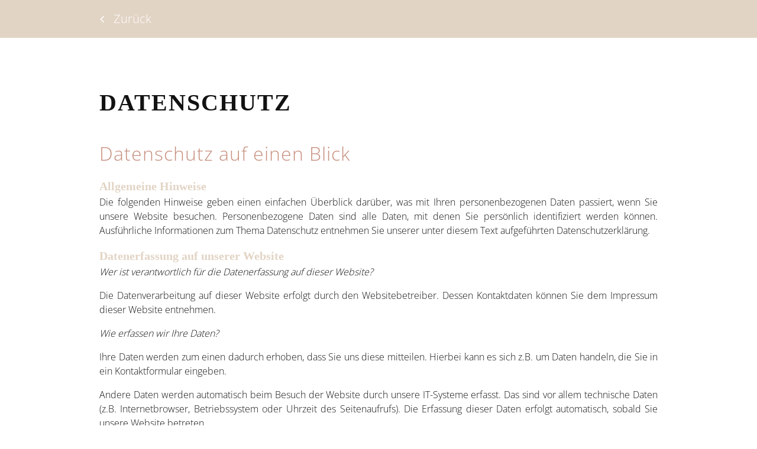

--- FILE ---
content_type: text/css; charset=UTF-8
request_url: https://www.artistofbeauty.de/css/custom.250623013746.css
body_size: 38038
content:
html{box-sizing:border-box;font-family:sans-serif;line-height:1.15;-ms-text-size-adjust:100%;-webkit-text-size-adjust:100%;-ms-overflow-style:scrollbar;-webkit-tap-highlight-color:rgba(0,0,0,0)}*,*::before,*::after{box-sizing:inherit}p{margin-top:0}[tabindex="-1"]:focus{outline:none !important}hr{box-sizing:content-box;height:0;overflow:visible;border:none}p{margin-top:0;margin-bottom:0}abbr[title],abbr[data-original-title]{text-decoration:underline;-webkit-text-decoration:underline dotted;text-decoration:underline dotted;cursor:help;border-bottom:0}address{font-style:normal;line-height:inherit}ol,ul,dl{margin:0}ol ol,ul ul,ol ul,ul ol{margin-bottom:0}ol{padding:0}ol li{list-style-position:inside}dt{font-weight:700}dd{margin-bottom:.5rem;margin-left:0}blockquote{margin:0 0 1rem}dfn{font-style:italic}b,strong{font-weight:700}small{font-size:80%}sub,sup{position:relative;font-size:75%;line-height:0;vertical-align:baseline}sub{bottom:-.25em}sup{top:-.5em}a{color:#131212;text-decoration:none;background-color:transparent;-webkit-text-decoration-skip:objects;transition:all .3s ease-in-out}a:hover{color:#e2d4c5;text-decoration:underline}a:not([href]):not([tabindex]){color:inherit;text-decoration:none}a:not([href]):not([tabindex]):hover{color:inherit;text-decoration:none}a:not([href]):not([tabindex]):focus{outline:0}pre,code,kbd,samp{font-family:monospace, monospace;font-size:1em}pre{margin-top:0;margin-bottom:1rem;overflow:auto}figure{margin:0}img{vertical-align:middle;border-style:none}img,.background-image-holder{image-rendering:-webkit-optimize-contrast}svg:not(:root){overflow:hidden}a,area,button,[role="button"],input,label,select,summary,textarea{touch-action:manipulation}::-webkit-input-placeholder,::-moz-placeholder,:-ms-input-placeholder,:-moz-placeholder{color:#131212}table{border-collapse:collapse}caption{padding-top:.75rem;padding-bottom:.75rem;color:#7a7c7b;text-align:left;caption-side:bottom}th{text-align:left}label{display:inline-block;margin-bottom:.5rem}button:focus{outline:1px dotted;outline:5px auto -webkit-focus-ring-color}input,button,select,optgroup,textarea{margin:0;font-family:inherit;font-size:inherit;line-height:inherit}button,input{overflow:visible}button,select{text-transform:none}button,html [type="button"],[type="reset"],[type="submit"]{-webkit-appearance:button}button::-moz-focus-inner,[type="button"]::-moz-focus-inner,[type="reset"]::-moz-focus-inner,[type="submit"]::-moz-focus-inner{padding:0;border-style:none}input[type="radio"],input[type="checkbox"]{box-sizing:border-box;padding:0}input[type="radio"]:disabled,input[type="checkbox"]:disabled{cursor:false}input[type="date"],input[type="time"],input[type="datetime-local"],input[type="month"]{-webkit-appearance:listbox}textarea{overflow:auto;resize:vertical}fieldset{min-width:0;padding:0;margin:0;border:0}legend{display:block;width:100%;max-width:100%;padding:0;margin-bottom:.5rem;font-size:1.5rem;line-height:inherit;color:inherit;white-space:normal}progress{vertical-align:baseline}[type="number"]::-webkit-inner-spin-button,[type="number"]::-webkit-outer-spin-button{height:auto}[type="search"]{outline-offset:-2px;-webkit-appearance:none}[type="search"]::-webkit-search-cancel-button,[type="search"]::-webkit-search-decoration{-webkit-appearance:none}::-webkit-file-upload-button{font:inherit;-webkit-appearance:button}output{display:inline-block}summary{display:list-item}template{display:none}[hidden]{display:none !important}body{margin:0;font-family:"Open Sans";font-weight:300;color:#131212;background-color:#fff;text-transform:none;font-style:normal;text-align:inherit;font-size:16px;line-height:1.5;letter-spacing:0px}h1,.h1,h2,.h2,h3,.h3,h4,.h4,h5,.h5,h6,.h6{font-family:"Resolve SemilightWd";font-weight:700;color:#e2d4c5;margin-top:0;margin-bottom:0}h1,.h1{font-family:"Resolve SemilightWd";color:#131212;font-size:40px;line-height:1.5;letter-spacing:2px;font-weight:700;text-transform:uppercase;font-style:normal;text-decoration:none;text-align:inherit;margin-bottom:0}@media screen and (max-width: 60.9375rem){h1,.h1{font-size:34px}}@media screen and (max-width: 35.9375rem){h1,.h1{font-size:21px}}h2,.h2{font-family:"Open Sans";color:#c7907f;font-size:2rem;line-height:1.5;letter-spacing:1px;font-weight:100;text-transform:none;font-style:normal;text-decoration:none;text-align:inherit;margin-bottom:0}@media screen and (max-width: 60.9375rem){h2,.h2{font-size:2.8rem}}@media screen and (max-width: 35.9375rem){h2,.h2{font-size:1.2rem}}h3,.h3{font-family:"Resolve SemilightWd";color:#e2d4c5;font-size:20px;line-height:1.5;letter-spacing:0px;font-weight:700;text-transform:none;font-style:normal;text-decoration:none;text-align:inherit;margin-bottom:0}@media screen and (max-width: 60.9375rem){h3,.h3{font-size:24px}}@media screen and (max-width: 35.9375rem){h3,.h3{font-size:20px}}h4,.h4{font-family:"Resolve SemilightWd";color:#e2d4c5;font-size:50px;line-height:1.5;letter-spacing:0px;font-weight:700;text-transform:none;font-style:normal;text-decoration:none;text-align:inherit;margin-bottom:0}@media screen and (max-width: 60.9375rem){h4,.h4{font-size:21px}}@media screen and (max-width: 35.9375rem){h4,.h4{font-size:18px}}h5,.h5{font-family:"Resolve SemilightWd";color:#e2d4c5;font-size:28px;line-height:1.5;letter-spacing:0px;font-weight:700;text-transform:none;font-style:normal;text-decoration:none;text-align:inherit;margin-bottom:0}@media screen and (max-width: 60.9375rem){h5,.h5{font-size:17px}}@media screen and (max-width: 35.9375rem){h5,.h5{font-size:20px}}h6,.h6{font-family:"Open Sans";color:#e2d4c5;font-size:20px;line-height:1.5;letter-spacing:0px;font-weight:700;text-transform:none;font-style:normal;text-decoration:none;text-align:inherit;margin-bottom:0}@media screen and (max-width: 60.9375rem){h6,.h6{font-size:16px}}.ed-section>section,.ed-grid>section,.ed-reference>section{position:relative}.ed-section>section.parallax,.ed-grid>section.parallax,.ed-reference>section.parallax{overflow:hidden;backface-visibility:hidden}.ed-section>section>.inner,.ed-grid>section>.inner,.ed-reference>section>.inner{position:relative;min-height:100%}.ed-section>section>.inner:after,.ed-grid>section>.inner:after,.ed-reference>section>.inner:after{content:'';position:relative;display:block;clear:both}.ed-section>section>.overlay,.ed-grid>section>.overlay,.ed-reference>section>.overlay{position:absolute;z-index:0;top:0;right:0;bottom:0;left:0;pointer-events:none}.ed-section>section>.background,.ed-grid>section>.background,.ed-reference>section>.background{position:absolute;z-index:0;top:0;left:0;bottom:0;right:0}.ed-section>section>.background+.overlay,.ed-section>section>.background~.inner.container,.ed-section>section>.background~.ed-element,.ed-grid>section>.background+.overlay,.ed-grid>section>.background~.inner.container,.ed-grid>section>.background~.ed-element,.ed-reference>section>.background+.overlay,.ed-reference>section>.background~.inner.container,.ed-reference>section>.background~.ed-element{-webkit-transform:translate3d(0, 0, 0)}.ed-section>section>.background~.ed-element,.ed-grid>section>.background~.ed-element,.ed-reference>section>.background~.ed-element{position:relative}.wv-abs{position:absolute}.wv-fixed{position:fixed}.wv-bg.bg-lt,.wv-bg.ed-image.bg-lt .background-image-holder,.ed-image.bg-lt,.wv-bg.ed-slider .ed-slider-item.bg-lt{background-position:left top}.wv-bg.bg-lt img,.wv-bg.ed-image.bg-lt .background-image-holder img,.ed-image.bg-lt img,.wv-bg.ed-slider .ed-slider-item.bg-lt img{-o-object-position:left top;object-position:left top}.wv-bg.bg-lc,.wv-bg.ed-image.bg-lc .background-image-holder,.ed-image.bg-lc,.wv-bg.ed-slider .ed-slider-item.bg-lc{background-position:left center}.wv-bg.bg-lc img,.wv-bg.ed-image.bg-lc .background-image-holder img,.ed-image.bg-lc img,.wv-bg.ed-slider .ed-slider-item.bg-lc img{-o-object-position:left center;object-position:left center}.wv-bg.bg-lb,.wv-bg.ed-image.bg-lb .background-image-holder,.ed-image.bg-lb,.wv-bg.ed-slider .ed-slider-item.bg-lb{background-position:left bottom}.wv-bg.bg-lb img,.wv-bg.ed-image.bg-lb .background-image-holder img,.ed-image.bg-lb img,.wv-bg.ed-slider .ed-slider-item.bg-lb img{-o-object-position:left bottom;object-position:left bottom}.wv-bg.bg-rt,.wv-bg.ed-image.bg-rt .background-image-holder,.ed-image.bg-rt,.wv-bg.ed-slider .ed-slider-item.bg-rt{background-position:right top}.wv-bg.bg-rt img,.wv-bg.ed-image.bg-rt .background-image-holder img,.ed-image.bg-rt img,.wv-bg.ed-slider .ed-slider-item.bg-rt img{-o-object-position:right top;object-position:right top}.wv-bg.bg-rc,.wv-bg.ed-image.bg-rc .background-image-holder,.ed-image.bg-rc,.wv-bg.ed-slider .ed-slider-item.bg-rc{background-position:right center}.wv-bg.bg-rc img,.wv-bg.ed-image.bg-rc .background-image-holder img,.ed-image.bg-rc img,.wv-bg.ed-slider .ed-slider-item.bg-rc img{-o-object-position:right center;object-position:right center}.wv-bg.bg-rb,.wv-bg.ed-image.bg-rb .background-image-holder,.ed-image.bg-rb,.wv-bg.ed-slider .ed-slider-item.bg-rb{background-position:right bottom}.wv-bg.bg-rb img,.wv-bg.ed-image.bg-rb .background-image-holder img,.ed-image.bg-rb img,.wv-bg.ed-slider .ed-slider-item.bg-rb img{-o-object-position:right bottom;object-position:right bottom}.wv-bg.bg-ct,.wv-bg.ed-image.bg-ct .background-image-holder,.ed-image.bg-ct,.wv-bg.ed-slider .ed-slider-item.bg-ct{background-position:center top}.wv-bg.bg-ct img,.wv-bg.ed-image.bg-ct .background-image-holder img,.ed-image.bg-ct img,.wv-bg.ed-slider .ed-slider-item.bg-ct img{-o-object-position:center top;object-position:center top}.wv-bg.bg-cc,.wv-bg.ed-image.bg-cc .background-image-holder,.ed-image.bg-cc,.wv-bg.ed-slider .ed-slider-item.bg-cc{background-position:center center}.wv-bg.bg-cc img,.wv-bg.ed-image.bg-cc .background-image-holder img,.ed-image.bg-cc img,.wv-bg.ed-slider .ed-slider-item.bg-cc img{-o-object-position:center center;object-position:center center}.wv-bg.bg-cb,.wv-bg.ed-image.bg-cb .background-image-holder,.ed-image.bg-cb,.wv-bg.ed-slider .ed-slider-item.bg-cb{background-position:center bottom}.wv-bg.bg-cb img,.wv-bg.ed-image.bg-cb .background-image-holder img,.ed-image.bg-cb img,.wv-bg.ed-slider .ed-slider-item.bg-cb img{-o-object-position:center bottom;object-position:center bottom}.wv-bg{position:absolute;z-index:0;top:auto;right:auto;bottom:auto;left:auto;width:100%;height:100%;padding:0 !important;backface-visibility:hidden}.wv-bg.ed-element{position:absolute;z-index:0;top:auto;right:auto;bottom:auto;left:auto;width:100%;height:100%;padding:0 !important}.wv-bg.ed-image img{display:none}.wv-bg.ed-image .resizable-control{display:none}.wv-bg.ed-image .background-image-holder{position:absolute;left:0;top:0;right:0;bottom:0;background-size:cover;background-repeat:no-repeat;background-position:center center}.wv-bg.ed-image.wv-tile .background-image-holder{background-size:auto;background-repeat:repeat}.wv-bg.ed-slider{max-width:100%}.wv-bg.ed-slider .slider-container{display:block;position:relative;width:100%;height:100%;margin:0;padding:0}.wv-bg.ed-slider .ed-slider-items{height:100%}.wv-bg.ed-slider .ed-slider-item{position:relative;height:100%;background-size:cover;background-repeat:no-repeat;background-position:center center}.wv-bg.ed-slider .slick-vertical .ed-slider-item{height:auto}.wv-bg.ed-element.ed-slider .ed-slider-item img{opacity:1;visibility:visible}.wv-bg .ed-slider-item img{-o-object-fit:cover;object-fit:cover;-o-object-position:center center;object-position:center center;position:absolute;top:0;left:0;right:0;bottom:0;width:100% !important;height:100%}@media (-ms-high-contrast: none),(-ms-high-contrast: active){.wv-bg .ed-slider-item img{display:block;height:auto !important;width:100% !important;min-height:100%;min-width:100%;top:50%;left:50%;transform:translate(-50%, -50%)}}.wv-bg.ed-youtube iframe,.wv-bg.ed-youtube .iframe-holder,.wv-bg.ed-map .map-canvas{width:100% !important;height:100% !important}.wv-bg.ed-vimeo{background:#000}.wv-bg-fixed{background-attachment:fixed}.pos-cc{transform:translateX(-50%) translateY(-50%);left:50%;top:50%}.pos-ct{transform:translateX(-50%);left:50%;top:0}.pos-cb{transform:translateX(-50%);bottom:0;left:50%}.pos-lt{left:0;top:0}.pos-lc{transform:translateY(-50%);left:0;top:50%}.pos-lb{bottom:0;left:0}.pos-rt{right:0;top:0}.pos-rc{transform:translateY(-50%);right:0;top:50%}.pos-rb{bottom:0;right:0}.imgLeft{float:left;margin-right:1rem}.imgRight{float:right;margin-left:1rem}.left{text-align:left}.center{text-align:center}.right{text-align:right}.ed-slider{position:relative}.slider-controls{opacity:0}.slider-container{overflow:hidden}.ed-slider:hover .slider-controls{opacity:1}.slider-controls #prevBtn a,.slider-controls #nextBtn a{color:#dfdfdf;opacity:0.5;text-decoration:none}.slider-controls #prevBtn{position:absolute;top:40%;left:15px}.slider-controls #nextBtn{position:absolute;top:40%;right:15px}.ed-slider-items,#content .ed-slider-items{list-style:none;margin:0;padding:0}.ed-slider-items:before,.ed-slider-items:after{content:"";display:table}.ed-slider-items:after{clear:both}.ed-slider-items li,#content .ed-slider-items li{list-style:none;margin:0;padding:0;position:relative}.ed-slider-items li img,#content .ed-slider-items li img{vertical-align:top;max-width:100%}.ed-slider-text{position:absolute;bottom:0;left:0;padding:12px;background:rgba(0,0,0,0.5);color:#fff;width:100%;box-sizing:border-box}.wv-abs{position:absolute}.wv-fixed{position:fixed}.wv-bg-fixed{background-attachment:fixed}.ed-slider-items,.ed-slider-item{backface-visibility:hidden}.cf:before,.cf:after{content:"";display:table}.cf:after{clear:both}.ed-menu ul{align-items:center}.ed-image>span{display:block}@media (-ms-high-contrast: none),(-ms-high-contrast: active){.ed-container>.inner{min-height:1px}}.ed-container{max-width:100%}.ed-container>a.inner:hover,.ed-container>a.inner:focus,.ed-container>a.inner:active,.ed-container>a.inner.active{text-decoration:unset;color:unset}.wv-overflow_hidden,.wv-overflow_hidden>.inner{overflow:hidden}.wv-overflow_visible,.wv-overflow_visible>.inner{overflow:visible}.wv-overflow_horizontal,.wv-overflow_horizontal>.inner{overflow-y:hidden;overflow-x:auto}.wv-overflow_vertical,.wv-overflow_vertical>.inner{overflow-y:auto;overflow-x:hidden}.wv-overflow_auto,.wv-overflow_auto>.inner{overflow:auto}.wv-content>.inner,.wv-spacer>.inner{padding-top:5rem;padding-bottom:5rem}@media screen and (max-width: 35.9375rem){.wv-content>.inner,.wv-spacer>.inner{padding-top:4rem}}@media screen and (max-width: 35.9375rem){.wv-content>.inner,.wv-spacer>.inner{padding-bottom:4rem}}.wv-boxed>.inner{padding-left:1rem;padding-right:1rem;margin-left:auto;margin-right:auto;max-width:61rem}.wv-headline{margin-bottom:.5rem}.wv-headline h1,.wv-headline h2,.wv-headline h3,.wv-headline h4,.wv-headline h5,.wv-headline h6{margin-bottom:0}.wv-dummy{position:relative;background:fuchsia;color:white}.wv-dummy:after{position:absolute;background:white;color:fuchsia;content:'Auto-generated Dummy Content';padding:0.5rem;border-radius:0.25rem;z-index:1000;left:0.25rem;top:0.25rem}.ed-gallery .ed-gallery-items{display:flex;align-content:stretch;align-items:stretch;flex-wrap:wrap;list-style:none;padding:0;margin:0}.ed-gallery .ed-gallery-items>.ed-gallery-thumb{overflow:hidden}.ed-gallery .ed-gallery-items>.ed-gallery-thumb>a>img{min-width:100%;max-width:100%;width:auto}.ed-gallery .ed-gallery-items[data-columns='6']>.ed-gallery-thumb{width:16.6666666667%}@media screen and (max-width: 100rem){.ed-gallery .ed-gallery-items[data-columns='6']>.ed-gallery-thumb{width:20%}}@media screen and (max-width: 75rem){.ed-gallery .ed-gallery-items[data-columns='6']>.ed-gallery-thumb{width:25%}}@media screen and (max-width: 61rem){.ed-gallery .ed-gallery-items[data-columns='6']>.ed-gallery-thumb{width:33.3333333333%}}@media screen and (max-width: 48rem){.ed-gallery .ed-gallery-items[data-columns='6']>.ed-gallery-thumb{width:50%}}.ed-gallery .ed-gallery-items[data-columns='5']>.ed-gallery-thumb{width:20%}@media screen and (max-width: 75rem){.ed-gallery .ed-gallery-items[data-columns='5']>.ed-gallery-thumb{width:25%}}@media screen and (max-width: 61rem){.ed-gallery .ed-gallery-items[data-columns='5']>.ed-gallery-thumb{width:33.3333333333%}}@media screen and (max-width: 48rem){.ed-gallery .ed-gallery-items[data-columns='5']>.ed-gallery-thumb{width:50%}}.ed-gallery .ed-gallery-items[data-columns='4']>.ed-gallery-thumb{width:25%}@media screen and (max-width: 61rem){.ed-gallery .ed-gallery-items[data-columns='4']>.ed-gallery-thumb{width:33.3333333333%}}@media screen and (max-width: 48rem){.ed-gallery .ed-gallery-items[data-columns='4']>.ed-gallery-thumb{width:50%}}.ed-gallery .ed-gallery-items[data-columns='3']>.ed-gallery-thumb{width:33.3333333333%}@media screen and (max-width: 61rem){.ed-gallery .ed-gallery-items[data-columns='3']>.ed-gallery-thumb{width:33.3333333333%}}@media screen and (max-width: 48rem){.ed-gallery .ed-gallery-items[data-columns='3']>.ed-gallery-thumb{width:50%}}.ed-slider img{color:transparent}.ed-form-container{margin-bottom:1rem}.ed-text>blockquote{padding:3rem 0 1rem 1rem;border-width:0;border-left-width:3px;border-style:solid;font-style:italic;color:inherit}body.edit .ed-html .script-placeholder:before{content:"Script";display:inline-block;background:#f58220;color:#fff;padding:4px;font-size:12px;font-family:Helvetica, sans-serif}body.edit .badge:before{content:"Elfsight Widget";display:inline-block;background:#f58220;color:#fff;padding:4px;font-size:12px;font-family:Helvetica, sans-serif}.ed-form-textarea,.ed-form-phone,.ed-form-email,.ed-form-date,.ed-form-input,.ed-form-upload,.ed-form-number,.ed-form-select,.ed-form-checkbox,.ed-form-radio{margin-bottom:1rem}.ed-form-input>input,.ed-form-input>button,.ed-form-input>textarea,.ed-form-email>input,.ed-form-email>button,.ed-form-email>textarea,.ed-form-phone>input,.ed-form-phone>button,.ed-form-phone>textarea,.ed-form-date>input,.ed-form-date>button,.ed-form-date>textarea,.ed-form-upload>input,.ed-form-upload>button,.ed-form-upload>textarea,.ed-form-button>input,.ed-form-button>button,.ed-form-button>textarea,.ed-form-textarea>input,.ed-form-textarea>button,.ed-form-textarea>textarea,.ed-form-number>input,.ed-form-number>button,.ed-form-number>textarea,.ed-form-select>input,.ed-form-select>button,.ed-form-select>textarea{border-color:inherit}.ed-form-captcha{display:flex;justify-content:flex-start;align-items:center;margin-bottom:.5rem}.ed-form-captcha>.regenerate{margin-left:1rem}.ed-form-captcha>.regenerate>a{font:normal normal normal 14px/1 FontAwesome;font-size:0;text-rendering:auto;-webkit-font-smoothing:antialiased;display:inline-block;text-decoration:none}.ed-form-captcha>.regenerate>a:hover,.ed-form-captcha>.regenerate>a:active{text-decoration:none}.ed-form-captcha>.regenerate>a::before{font-size:1.5rem;content:'\f021'}.ed-map>.map-canvas{min-height:10px}@media screen and (max-width: 47.9375rem){.edit .hide-sm{position:relative;filter:grayscale(100%);opacity:0.4}.edit .hide-sm:before{position:absolute;max-width:100%;z-index:1;top:0;left:-1px;display:block;background:#f58220;color:#fff;padding:4px;font-size:12px;line-height:1;font-family:Helvetica, sans-serif;white-space:nowrap;content:"Hidden (Mobile)";opacity:1}.edit .hide-sm:hover:before{display:none}body:not(.edit) .hide-sm{display:none}}@media screen and (min-width: 48rem) and (max-width: 60.9375rem){.edit .hide-md{position:relative;filter:grayscale(100%);opacity:0.4}.edit .hide-md:before{position:absolute;max-width:100%;z-index:1;top:0;left:-1px;display:block;background:#f58220;color:#fff;padding:4px;font-size:12px;line-height:1;font-family:Helvetica, sans-serif;white-space:nowrap;content:"Hidden (Tablet)";opacity:1}.edit .hide-md:hover:before{display:none}body:not(.edit) .hide-md{display:none}}@media screen and (min-width: 61rem){.edit .hide-lg{position:relative;filter:grayscale(100%);opacity:0.4}.edit .hide-lg:before{position:absolute;max-width:100%;z-index:1;top:0;left:-1px;display:block;background:#f58220;color:#fff;padding:4px;font-size:12px;line-height:1;font-family:Helvetica, sans-serif;white-space:nowrap;content:"Hidden (Desktop)";opacity:1}.edit .hide-lg:hover:before{display:none}body:not(.edit) .hide-lg{display:none}}.edit .ed-element[data-start-at]{position:relative;filter:grayscale(100%);opacity:0.4}.edit .ed-element[data-start-at]:before{position:absolute;max-width:100%;z-index:1;top:0;left:-1px;display:block;background:#f58220;color:#fff;padding:4px;font-size:12px;line-height:1;font-family:Helvetica, sans-serif;white-space:nowrap;content:"Scheduled";opacity:1}.edit .ed-element[data-start-at]:hover:before{display:none}.preview .ed-element[data-start-at]{display:none}.edit .ed-element[data-expired]{position:relative;filter:grayscale(100%);opacity:0.4}.edit .ed-element[data-expired]:before{position:absolute;max-width:100%;z-index:1;top:0;left:-1px;display:block;background:#f58220;color:#fff;padding:4px;font-size:12px;line-height:1;font-family:Helvetica, sans-serif;white-space:nowrap;content:"Expired";opacity:1}.edit .ed-element[data-expired]:hover:before{display:none}.preview .ed-element[data-expired]{display:none}@supports not (-ms-high-contrast: none){body:not(.edit):not(.preview) .animation-initial{visibility:hidden}}.indent-1{padding-left:1rem}.indent-2{padding-left:2rem}.indent-3{padding-left:3rem}.indent-4{padding-left:4rem}.indent-5{padding-left:5rem}.indent-6{padding-left:6rem}.indent-7{padding-left:7rem}.indent-8{padding-left:8rem}.indent-9{padding-left:9rem}.ed-video iframe,.ed-video video{max-width:100%;vertical-align:top;position:relative}.ed-video.wv-bg{display:flex;align-items:stretch;align-content:stretch;justify-content:stretch}.ed-video.wv-bg video{-o-object-fit:cover;object-fit:cover;-o-object-position:center;object-position:center;width:100%;height:100%}@media (-ms-high-contrast: none),(-ms-high-contrast: active){.ed-video.wv-bg{position:absolute;top:0;left:0;right:0;bottom:0;display:block}.ed-video.wv-bg video{display:block;height:auto;width:100%;min-height:100%;min-width:100%}}.ed-audio audio{display:block;width:100%}.ed-iframe{display:block}.ed-iframe iframe{border:none;outline:none;max-width:100%;vertical-align:top}.ed-youtube.ar16_10,.ed-vimeo.ar16_10{padding-bottom:calc(.625 * 100%)}.ed-youtube.ar16_9,.ed-vimeo.ar16_9{padding-bottom:calc(.5625 * 100%)}.ed-youtube.ar4_3,.ed-vimeo.ar4_3{padding-bottom:calc(.75 * 100%)}.ed-youtube.ar2_1,.ed-vimeo.ar2_1{padding-bottom:calc(.5 * 100%)}.ed-youtube.ar1_1,.ed-vimeo.ar1_1{padding-bottom:calc(1 * 100%)}.ed-youtube.ar16_10,.ed-youtube.ar16_9,.ed-youtube.ar4_3,.ed-youtube.ar2_1,.ed-youtube.ar1_1,.ed-vimeo.ar16_10,.ed-vimeo.ar16_9,.ed-vimeo.ar4_3,.ed-vimeo.ar2_1,.ed-vimeo.ar1_1{position:relative}.ed-youtube.ar16_10>.iframe-holder,.ed-youtube.ar16_9>.iframe-holder,.ed-youtube.ar4_3>.iframe-holder,.ed-youtube.ar2_1>.iframe-holder,.ed-youtube.ar1_1>.iframe-holder,.ed-vimeo.ar16_10>.iframe-holder,.ed-vimeo.ar16_9>.iframe-holder,.ed-vimeo.ar4_3>.iframe-holder,.ed-vimeo.ar2_1>.iframe-holder,.ed-vimeo.ar1_1>.iframe-holder{position:absolute;top:50%;left:50%;transform:translate(-50%, -50%);width:100%;height:100%}.ed-youtube.ar16_10>.iframe-holder iframe,.ed-youtube.ar16_9>.iframe-holder iframe,.ed-youtube.ar4_3>.iframe-holder iframe,.ed-youtube.ar2_1>.iframe-holder iframe,.ed-youtube.ar1_1>.iframe-holder iframe,.ed-vimeo.ar16_10>.iframe-holder iframe,.ed-vimeo.ar16_9>.iframe-holder iframe,.ed-vimeo.ar4_3>.iframe-holder iframe,.ed-vimeo.ar2_1>.iframe-holder iframe,.ed-vimeo.ar1_1>.iframe-holder iframe{position:absolute}.ed-youtube.ar16_10>.iframe-holder iframe,.ed-youtube.ar16_10>.iframe-holder .video-loader,.ed-youtube.ar16_9>.iframe-holder iframe,.ed-youtube.ar16_9>.iframe-holder .video-loader,.ed-youtube.ar4_3>.iframe-holder iframe,.ed-youtube.ar4_3>.iframe-holder .video-loader,.ed-youtube.ar2_1>.iframe-holder iframe,.ed-youtube.ar2_1>.iframe-holder .video-loader,.ed-youtube.ar1_1>.iframe-holder iframe,.ed-youtube.ar1_1>.iframe-holder .video-loader,.ed-vimeo.ar16_10>.iframe-holder iframe,.ed-vimeo.ar16_10>.iframe-holder .video-loader,.ed-vimeo.ar16_9>.iframe-holder iframe,.ed-vimeo.ar16_9>.iframe-holder .video-loader,.ed-vimeo.ar4_3>.iframe-holder iframe,.ed-vimeo.ar4_3>.iframe-holder .video-loader,.ed-vimeo.ar2_1>.iframe-holder iframe,.ed-vimeo.ar2_1>.iframe-holder .video-loader,.ed-vimeo.ar1_1>.iframe-holder iframe,.ed-vimeo.ar1_1>.iframe-holder .video-loader{height:100% !important;width:100% !important;background-size:cover !important;background-position:center !important}.bg-primary{background:#e2d4c5 !important}.color-primary{color:#e2d4c5 !important}.fill-primary{fill:#e2d4c5 !important}.stroke-primary{stroke:#e2d4c5 !important}.bg-active-primary:hover,.bg-active-primary.active{background:#e2d4c5 !important}.color-active-primary:hover,.color-active-primary.active{color:#e2d4c5 !important}.border-color-primary{border-color:#e2d4c5 !important}.border-color-active-primary:hover,.border-color-active-primary.active{border-color:#e2d4c5 !important}.bg-secondary{background:#ccc5c5 !important}.color-secondary{color:#ccc5c5 !important}.fill-secondary{fill:#ccc5c5 !important}.stroke-secondary{stroke:#ccc5c5 !important}.bg-active-secondary:hover,.bg-active-secondary.active{background:#ccc5c5 !important}.color-active-secondary:hover,.color-active-secondary.active{color:#ccc5c5 !important}.border-color-secondary{border-color:#ccc5c5 !important}.border-color-active-secondary:hover,.border-color-active-secondary.active{border-color:#ccc5c5 !important}.bg-default{background:#131212 !important}.color-default{color:#131212 !important}.fill-default{fill:#131212 !important}.stroke-default{stroke:#131212 !important}.bg-active-default:hover,.bg-active-default.active{background:#131212 !important}.color-active-default:hover,.color-active-default.active{color:#131212 !important}.border-color-default{border-color:#131212 !important}.border-color-active-default:hover,.border-color-active-default.active{border-color:#131212 !important}.bg-text{background:#131212 !important}.color-text{color:#131212 !important}.fill-text{fill:#131212 !important}.stroke-text{stroke:#131212 !important}.bg-active-text:hover,.bg-active-text.active{background:#131212 !important}.color-active-text:hover,.color-active-text.active{color:#131212 !important}.border-color-text{border-color:#131212 !important}.border-color-active-text:hover,.border-color-active-text.active{border-color:#131212 !important}.bg-background{background:#fff !important}.color-background{color:#fff !important}.fill-background{fill:#fff !important}.stroke-background{stroke:#fff !important}.bg-active-background:hover,.bg-active-background.active{background:#fff !important}.color-active-background:hover,.color-active-background.active{color:#fff !important}.border-color-background{border-color:#fff !important}.border-color-active-background:hover,.border-color-active-background.active{border-color:#fff !important}.bg-user-1{background:#c7907f !important}.color-user-1{color:#c7907f !important}.fill-user-1{fill:#c7907f !important}.stroke-user-1{stroke:#c7907f !important}.bg-active-user-1:hover,.bg-active-user-1.active{background:#c7907f !important}.color-active-user-1:hover,.color-active-user-1.active{color:#c7907f !important}.border-color-user-1{border-color:#c7907f !important}.border-color-active-user-1:hover,.border-color-active-user-1.active{border-color:#c7907f !important}.bg-user-2{background:#e2b4a3 !important}.color-user-2{color:#e2b4a3 !important}.fill-user-2{fill:#e2b4a3 !important}.stroke-user-2{stroke:#e2b4a3 !important}.bg-active-user-2:hover,.bg-active-user-2.active{background:#e2b4a3 !important}.color-active-user-2:hover,.color-active-user-2.active{color:#e2b4a3 !important}.border-color-user-2{border-color:#e2b4a3 !important}.border-color-active-user-2:hover,.border-color-active-user-2.active{border-color:#e2b4a3 !important}.bg-user-3{background:#180eab !important}.color-user-3{color:#180eab !important}.fill-user-3{fill:#180eab !important}.stroke-user-3{stroke:#180eab !important}.bg-active-user-3:hover,.bg-active-user-3.active{background:#180eab !important}.color-active-user-3:hover,.color-active-user-3.active{color:#180eab !important}.border-color-user-3{border-color:#180eab !important}.border-color-active-user-3:hover,.border-color-active-user-3.active{border-color:#180eab !important}.bg-user-4{background:none !important}.color-user-4{color:none !important}.fill-user-4{fill:none !important}.stroke-user-4{stroke:none !important}.bg-active-user-4:hover,.bg-active-user-4.active{background:none !important}.color-active-user-4:hover,.color-active-user-4.active{color:none !important}.border-color-user-4{border-color:none !important}.border-color-active-user-4:hover,.border-color-active-user-4.active{border-color:none !important}.bg-user-5{background:none !important}.color-user-5{color:none !important}.fill-user-5{fill:none !important}.stroke-user-5{stroke:none !important}.bg-active-user-5:hover,.bg-active-user-5.active{background:none !important}.color-active-user-5:hover,.color-active-user-5.active{color:none !important}.border-color-user-5{border-color:none !important}.border-color-active-user-5:hover,.border-color-active-user-5.active{border-color:none !important}.bg-transparent{background:rgba(0,0,0,0) !important}.color-transparent{color:rgba(0,0,0,0) !important}.fill-transparent{fill:rgba(0,0,0,0) !important}.stroke-transparent{stroke:rgba(0,0,0,0) !important}.bg-active-transparent:hover,.bg-active-transparent.active{background:rgba(0,0,0,0) !important}.color-active-transparent:hover,.color-active-transparent.active{color:rgba(0,0,0,0) !important}.border-color-transparent{border-color:rgba(0,0,0,0) !important}.border-color-active-transparent:hover,.border-color-active-transparent.active{border-color:rgba(0,0,0,0) !important}.ed-form-button>button:not(.button){background:#e2d4c5;color:#131212;border-color:#e2d4c5;border:none}.ed-form-button>button:not(.button).active,.ed-form-button>button:not(.button):hover{background:#d1bba3;color:#131212;border-color:#d1bba3;cursor:pointer}button{padding:0;border:none;background:none}.button,.ed-form-button>button:not(.button),.ed-element.ed-menu.wv-custom a.button,.ed-element.ed-menu.wv-custom button a.button{padding:.8rem .8rem;display:inline-block;font-family:"Open Sans";letter-spacing:0px;font-weight:300;text-transform:none;font-style:normal;border-width:1px;border-style:solid;border-radius:0px;max-width:100%;box-shadow:none;transform:none;transition:all .3s ease-in-out;background:#ccc5c5;color:#131212;border-color:rgba(0,0,0,0);padding:.8rem .8rem;font-size:20px;line-height:1.5}.fr-wrapper .button,.fr-wrapper .ed-form-button>button:not(.button),.fr-wrapper .ed-element.ed-menu.wv-custom a.button,.fr-wrapper .ed-element.ed-menu.wv-custom button a.button{transition-property:background, border-color, color}.button.active,.ed-form-button>button.active:not(.button),.button:hover,.ed-form-button>button:hover:not(.button),.ed-element.ed-menu.wv-custom a.button.active,.ed-element.ed-menu.wv-custom a.button:hover,.ed-element.ed-menu.wv-custom button a.button.active,.ed-element.ed-menu.wv-custom button a.button:hover{background:#ccc5c5;color:#ccc5c5;border-color:rgba(0,0,0,0);cursor:pointer}.button:hover,.ed-form-button>button:hover:not(.button),.button.active,.ed-form-button>button.active:not(.button),.ed-element.ed-menu.wv-custom a.button:hover,.ed-element.ed-menu.wv-custom a.button.active,.ed-element.ed-menu.wv-custom button a.button:hover,.ed-element.ed-menu.wv-custom button a.button.active{box-shadow:none;transform:none}.button,.ed-form-button>button:not(.button),.button:hover,.button.active,.ed-element.ed-menu.wv-custom a.button,.ed-element.ed-menu.wv-custom a.button:hover,.ed-element.ed-menu.wv-custom a.button.active,.ed-element.ed-menu.wv-custom button a.button,.ed-element.ed-menu.wv-custom button a.button:hover,.ed-element.ed-menu.wv-custom button a.button.active{text-decoration:none}.button-small,.ed-element.ed-menu.wv-custom a.button-small,.ed-element.ed-menu.wv-custom button a.button-small{font-family:"Resolve SemilightWd";letter-spacing:4px;font-weight:500;text-transform:uppercase;font-style:normal;padding:0rem 1.0625rem;font-size:13px;line-height:3.7}.button-large,.ed-element.ed-menu.wv-custom a.button-large,.ed-element.ed-menu.wv-custom button a.button-large{font-family:"Open Sans";letter-spacing:0px;font-weight:300;text-transform:none;font-style:normal;padding:.75rem 1.5rem;font-size:20px;line-height:1.5}.button-xlarge,.ed-element.ed-menu.wv-custom a.button-xlarge,.ed-element.ed-menu.wv-custom button a.button-xlarge{font-family:"Open Sans";letter-spacing:0px;font-weight:300;text-transform:none;font-style:normal;padding:1rem 2rem;font-size:20px;line-height:1.5}.button.bg-primary,.ed-form-button>button.bg-primary:not(.button){background:#e2d4c5;color:#131212;border-color:rgba(0,0,0,0)}.button.bg-primary.active,.ed-form-button>button.bg-primary.active:not(.button),.button.bg-primary:hover,.ed-form-button>button.bg-primary:hover:not(.button){background:#ccc5c5;color:#ccc5c5;border-color:rgba(0,0,0,0);cursor:pointer}.button.bg-secondary,.ed-form-button>button.bg-secondary:not(.button){background:#ccc5c5;color:#131212;border-color:rgba(0,0,0,0)}.button.bg-secondary.active,.ed-form-button>button.bg-secondary.active:not(.button),.button.bg-secondary:hover,.ed-form-button>button.bg-secondary:hover:not(.button){background:#ccc5c5;color:#ccc5c5;border-color:rgba(0,0,0,0);cursor:pointer}.button.bg-default,.ed-form-button>button.bg-default:not(.button){background:#131212;color:#131212;border-color:rgba(0,0,0,0)}.button.bg-default.active,.ed-form-button>button.bg-default.active:not(.button),.button.bg-default:hover,.ed-form-button>button.bg-default:hover:not(.button){background:#ccc5c5;color:#ccc5c5;border-color:rgba(0,0,0,0);cursor:pointer}.button.bg-text,.ed-form-button>button.bg-text:not(.button){background:#131212;color:#131212;border-color:rgba(0,0,0,0)}.button.bg-text.active,.ed-form-button>button.bg-text.active:not(.button),.button.bg-text:hover,.ed-form-button>button.bg-text:hover:not(.button){background:#ccc5c5;color:#ccc5c5;border-color:rgba(0,0,0,0);cursor:pointer}.button.bg-background,.ed-form-button>button.bg-background:not(.button){background:#fff;color:#131212;border-color:rgba(0,0,0,0)}.button.bg-background.active,.ed-form-button>button.bg-background.active:not(.button),.button.bg-background:hover,.ed-form-button>button.bg-background:hover:not(.button){background:#ccc5c5;color:#ccc5c5;border-color:rgba(0,0,0,0);cursor:pointer}.button.bg-user-1,.ed-form-button>button.bg-user-1:not(.button){background:#c7907f;color:#131212;border-color:rgba(0,0,0,0)}.button.bg-user-1.active,.ed-form-button>button.bg-user-1.active:not(.button),.button.bg-user-1:hover,.ed-form-button>button.bg-user-1:hover:not(.button){background:#ccc5c5;color:#ccc5c5;border-color:rgba(0,0,0,0);cursor:pointer}.button.bg-user-2,.ed-form-button>button.bg-user-2:not(.button){background:#e2b4a3;color:#131212;border-color:rgba(0,0,0,0)}.button.bg-user-2.active,.ed-form-button>button.bg-user-2.active:not(.button),.button.bg-user-2:hover,.ed-form-button>button.bg-user-2:hover:not(.button){background:#ccc5c5;color:#ccc5c5;border-color:rgba(0,0,0,0);cursor:pointer}.button.bg-user-3,.ed-form-button>button.bg-user-3:not(.button){background:#180eab;color:#131212;border-color:rgba(0,0,0,0)}.button.bg-user-3.active,.ed-form-button>button.bg-user-3.active:not(.button),.button.bg-user-3:hover,.ed-form-button>button.bg-user-3:hover:not(.button){background:#ccc5c5;color:#ccc5c5;border-color:rgba(0,0,0,0);cursor:pointer}.button.bg-user-4,.ed-form-button>button.bg-user-4:not(.button){background:none;color:#131212;border-color:rgba(0,0,0,0)}.button.bg-user-4.active,.ed-form-button>button.bg-user-4.active:not(.button),.button.bg-user-4:hover,.ed-form-button>button.bg-user-4:hover:not(.button){background:#ccc5c5;color:#ccc5c5;border-color:rgba(0,0,0,0);cursor:pointer}.button.bg-user-5,.ed-form-button>button.bg-user-5:not(.button){background:none;color:#131212;border-color:rgba(0,0,0,0)}.button.bg-user-5.active,.ed-form-button>button.bg-user-5.active:not(.button),.button.bg-user-5:hover,.ed-form-button>button.bg-user-5:hover:not(.button){background:#ccc5c5;color:#ccc5c5;border-color:rgba(0,0,0,0);cursor:pointer}.button.bg-transparent,.ed-form-button>button.bg-transparent:not(.button){background:rgba(0,0,0,0);color:#131212;border-color:rgba(0,0,0,0)}.button.bg-transparent.active,.ed-form-button>button.bg-transparent.active:not(.button),.button.bg-transparent:hover,.ed-form-button>button.bg-transparent:hover:not(.button){background:#ccc5c5;color:#ccc5c5;border-color:rgba(0,0,0,0);cursor:pointer}.legal a{word-break:break-all}.legal p{text-align:justify}.legal p,.legal ul{margin-bottom:1rem}.legal h2{margin-top:2rem}.legal h3{margin-top:1rem}@media screen and (max-width: 47.9375rem){.legal h1{font-size:1.5rem}.legal h2{font-size:1.2rem}.legal h3{font-size:1rem}}.ed-text ul,.imprint ul,.legal ul{margin:0;list-style:none;padding:0 0 0 1rem}.ed-text ul>li,.imprint ul>li,.legal ul>li{padding:0}.ed-text ul>li::before,.imprint ul>li::before,.legal ul>li::before{color:#e2d4c5;content:"";display:inline-block;font-family:FontAwesome;margin-left:-1rem;width:1rem}pre{background-color:#f0f2f1;border:1px solid #cacccb;padding:.5rem 1rem}.wv-link-content{position:absolute;top:1rem;left:0;transform:translateX(-100%);transition:transform 0.3s}.wv-link-content:focus{transform:translateX(1rem);z-index:1000}body.edit .wv-link-content{visibility:hidden}.turn{transform:scale(-1)}.gradient{background:linear-gradient(#e2d4c5, #180eab)}.gradient h2{color:#fff}.gradient p{color:#fff}.ed-element.preset-menu-v2-vinyasa{flex-grow:0;flex-shrink:1;flex-basis:auto;width:100%;z-index:10;background:#fff;fill:red;transition:none}@keyframes slideDown{from{transform:translateY(-100%)}to{transform:translateY(0)}}@keyframes fadeIn{from{opacity:0}to{opacity:1}}:root{--spacer-height: 105px}.ed-element.preset-menu-v2-vinyasa.sticky+.ed-element{margin-top:var(--spacer-height)}.ed-element.preset-menu-v2-vinyasa h1,.ed-element.preset-menu-v2-vinyasa .h1,.ed-element.preset-menu-v2-vinyasa h2,.ed-element.preset-menu-v2-vinyasa .h2,.ed-element.preset-menu-v2-vinyasa h3,.ed-element.preset-menu-v2-vinyasa .h3,.ed-element.preset-menu-v2-vinyasa h4,.ed-element.preset-menu-v2-vinyasa .h4,.ed-element.preset-menu-v2-vinyasa h5,.ed-element.preset-menu-v2-vinyasa .h5,.ed-element.preset-menu-v2-vinyasa h6,.ed-element.preset-menu-v2-vinyasa .h6{color:#131212}.ed-element.preset-menu-v2-vinyasa h1,.ed-element.preset-menu-v2-vinyasa .h1{color:#131212}.ed-element.preset-menu-v2-vinyasa h2,.ed-element.preset-menu-v2-vinyasa .h2{color:#c7907f}.ed-element.preset-menu-v2-vinyasa h3,.ed-element.preset-menu-v2-vinyasa .h3{color:#131212}.ed-element.preset-menu-v2-vinyasa h4,.ed-element.preset-menu-v2-vinyasa .h4{color:#131212}.ed-element.preset-menu-v2-vinyasa h5,.ed-element.preset-menu-v2-vinyasa .h5{color:#131212}.ed-element.preset-menu-v2-vinyasa h6,.ed-element.preset-menu-v2-vinyasa .h6{color:#131212}.ed-element.preset-menu-v2-vinyasa>.inner{padding:1rem}@media screen and (min-width: 61rem){.ed-element.preset-menu-v2-vinyasa .logo *,.ed-element.preset-menu-v2-vinyasa .ed-image *{margin:0}.ed-element.preset-menu-v2-vinyasa .logo img,.ed-element.preset-menu-v2-vinyasa .ed-image img{transition:all .3s ease-in-out;max-width:100%}}@media screen and (max-width: 61rem){.ed-element.preset-menu-v2-vinyasa .logo *,.ed-element.preset-menu-v2-vinyasa .ed-image *{margin:0}.ed-element.preset-menu-v2-vinyasa .logo img,.ed-element.preset-menu-v2-vinyasa .ed-image img{transition:all .3s ease-in-out;max-width:100%}}.ed-element.preset-menu-v2-vinyasa .ed-menu ul{list-style:none;padding:0;margin:0}@media screen and (min-width: 61rem){.ed-element.preset-menu-v2-vinyasa .ed-menu ul{justify-content:center;display:flex;text-align:right}.ed-element.preset-menu-v2-vinyasa .ed-menu ul li{display:inline-block}.ed-element.preset-menu-v2-vinyasa .ed-menu>ul>li:not(:first-child){margin:0 0 0 1rem}}@media screen and (hover: none) and (min-width: 61rem){.ed-element.preset-menu-v2-vinyasa .ed-menu{-webkit-overflow-scrolling:touch}}@media screen and (-ms-high-contrast: active),(-ms-high-contrast: none) and (min-width: 61rem){.ed-element.preset-menu-v2-vinyasa .ed-menu ul{justify-content:center;display:flex;text-align:right}.ed-element.preset-menu-v2-vinyasa .ed-menu ul li{display:inline-block}.ed-element.preset-menu-v2-vinyasa .ed-menu>ul>li:not(:first-child){margin:0 0 0 1rem}}@media screen and (max-width: 60.9375rem){.ed-element.preset-menu-v2-vinyasa .ed-menu>ul>li:not(:last-child){margin:0 0 1rem 0}}@media screen and (max-width: 35.9375rem){.ed-element.preset-menu-v2-vinyasa .ed-menu>ul>li:not(:last-child){margin:0 0 1rem 0}}.ed-element.preset-menu-v2-vinyasa .ed-menu a{transition:all .3s ease-in-out;transition-property:background-color, color, margin;margin:0;display:inline-block;text-decoration:none;text-transform:uppercase;font-weight:500;font-style:normal;position:relative;box-sizing:border-box;z-index:10;line-height:1;color:#c7907f;font-family:"Resolve SemilightWd";letter-spacing:1px}@media screen and (min-width: 61rem){.ed-element.preset-menu-v2-vinyasa .ed-menu a{color:#c7907f}}@media screen and (-ms-high-contrast: active),(-ms-high-contrast: none) and (min-width: 61rem){.ed-element.preset-menu-v2-vinyasa .ed-menu a{color:#c7907f}}.ed-element.preset-menu-v2-vinyasa .ed-menu>ul>li:hover>a,.ed-element.preset-menu-v2-vinyasa .ed-menu>ul>li>a.active{text-decoration:none;color:#131212}@media screen and (min-width: 61rem){.ed-element.preset-menu-v2-vinyasa .ed-menu>ul>li:hover>a,.ed-element.preset-menu-v2-vinyasa .ed-menu>ul>li>a.active{color:#131212}}@media screen and (-ms-high-contrast: active),(-ms-high-contrast: none) and (min-width: 61rem){.ed-element.preset-menu-v2-vinyasa .ed-menu>ul>li:hover>a,.ed-element.preset-menu-v2-vinyasa .ed-menu>ul>li>a.active{color:#131212}}.ed-element.preset-menu-v2-vinyasa .ed-menu>ul>li>a{padding:10px 10px 10px 10px;font-size:1rem}.ed-element.preset-menu-v2-vinyasa .ed-menu>ul>li:hover>a,.ed-element.preset-menu-v2-vinyasa .ed-menu>ul>li>a.active{background:#c7907f}@media screen and (min-width: 36rem) and (max-width: 60.9375rem){.ed-element.preset-menu-v2-vinyasa .ed-menu>ul>li>a{padding:10px 10px 10px 10px;font-size:1.5rem}.ed-element.preset-menu-v2-vinyasa .ed-menu>ul>li:hover>a,.ed-element.preset-menu-v2-vinyasa .ed-menu>ul>li>a.active{background:#c7907f}}@media screen and (min-width: 61rem){.ed-element.preset-menu-v2-vinyasa .ed-menu>ul>li>a{padding:10px 10px 10px 10px;font-size:14px}.ed-element.preset-menu-v2-vinyasa .ed-menu>ul>li:hover>a,.ed-element.preset-menu-v2-vinyasa .ed-menu>ul>li>a.active{background:#e2b4a3}}@media screen and (-ms-high-contrast: active),(-ms-high-contrast: none) and (min-width: 61rem){.ed-element.preset-menu-v2-vinyasa .ed-menu>ul>li>a{padding:10px 10px 10px 10px;font-size:14px}.ed-element.preset-menu-v2-vinyasa .ed-menu>ul>li:hover>a,.ed-element.preset-menu-v2-vinyasa .ed-menu>ul>li>a.active{background:#e2b4a3}}.ed-element.preset-menu-v2-vinyasa .ed-menu>ul>li>a{font-size:14px}@media screen and (max-width: 60.9375rem){.ed-element.preset-menu-v2-vinyasa .ed-menu>ul>li>a{font-size:1.5rem}}@media screen and (max-width: 35.9375rem){.ed-element.preset-menu-v2-vinyasa .ed-menu>ul>li>a{font-size:1rem}}@media (max-width: 60.9375rem){.ed-element.preset-menu-v2-vinyasa .ed-menu{background:#fff;display:flex;align-items:center;justify-content:center;text-align:center;overflow-y:auto;-webkit-overflow-scrolling:touch;position:fixed;top:0;left:0;height:100%;z-index:4;pointer-events:none;opacity:0;transform:translate3d(0, 0, 0);transition:all .3s cubic-bezier(0.16, 0, 0.28, 0.99);max-width:100%;right:0;width:auto;left:auto}.ed-element.preset-menu-v2-vinyasa .ed-menu ul{max-height:100%}.ed-element.preset-menu-v2-vinyasa .ed-menu ul>li{text-align:center}.ed-element.preset-menu-v2-vinyasa .ed-menu.open{transform:translate3d(0, 0, 0);pointer-events:auto;opacity:1}.ed-element.preset-menu-v2-vinyasa .ed-menu a,.ed-element.preset-menu-v2-vinyasa .ed-menu a:hover,.ed-element.preset-menu-v2-vinyasa .ed-menu a.active{margin:5px 0}.ed-element.preset-menu-v2-vinyasa .ed-menu .menu-level-0{padding:1rem}}@media screen and (max-width: 35.9375rem){.ed-element.preset-menu-v2-vinyasa .ed-menu{max-width:100%;right:0;width:100%;left:auto}.ed-element.preset-menu-v2-vinyasa .ed-menu .menu-level-0{padding:1rem}}.ed-element.preset-menu-v2-vinyasa .ed-menu .menu-sub{position:relative}.ed-element.preset-menu-v2-vinyasa .ed-menu .menu-sub .menu-level-1,.ed-element.preset-menu-v2-vinyasa .ed-menu .menu-sub .menu-level-2{background:#fff;padding:0px}.ed-element.preset-menu-v2-vinyasa .ed-menu .menu-sub .menu-level-1 a,.ed-element.preset-menu-v2-vinyasa .ed-menu .menu-sub .menu-level-2 a{width:100%;display:block;color:#e2d4c5;text-transform:uppercase;font-weight:400;font-style:normal;font-family:"Resolve SemilightWd";text-align:center;letter-spacing:0}@media screen and (min-width: 61rem){.ed-element.preset-menu-v2-vinyasa .ed-menu .menu-sub .menu-level-1 a,.ed-element.preset-menu-v2-vinyasa .ed-menu .menu-sub .menu-level-2 a{color:#e2d4c5}}@media screen and (-ms-high-contrast: active),(-ms-high-contrast: none) and (min-width: 61rem){.ed-element.preset-menu-v2-vinyasa .ed-menu .menu-sub .menu-level-1 a,.ed-element.preset-menu-v2-vinyasa .ed-menu .menu-sub .menu-level-2 a{color:#e2d4c5}}.ed-element.preset-menu-v2-vinyasa .ed-menu .menu-sub .menu-level-1>li,.ed-element.preset-menu-v2-vinyasa .ed-menu .menu-sub .menu-level-2>li{min-width:10rem;width:100%;display:block}@media screen and (max-width: 60.9375rem){.ed-element.preset-menu-v2-vinyasa .ed-menu .menu-sub .menu-level-1>li:not(:last-child),.ed-element.preset-menu-v2-vinyasa .ed-menu .menu-sub .menu-level-2>li:not(:last-child){margin:1rem 0 1rem 0}}@media screen and (max-width: 35.9375rem){.ed-element.preset-menu-v2-vinyasa .ed-menu .menu-sub .menu-level-1>li:not(:last-child),.ed-element.preset-menu-v2-vinyasa .ed-menu .menu-sub .menu-level-2>li:not(:last-child){margin:1rem 0 1rem 0}}.ed-element.preset-menu-v2-vinyasa .ed-menu .menu-sub .menu-level-1>li:hover>a,.ed-element.preset-menu-v2-vinyasa .ed-menu .menu-sub .menu-level-1>li>a.active,.ed-element.preset-menu-v2-vinyasa .ed-menu .menu-sub .menu-level-2>li:hover>a,.ed-element.preset-menu-v2-vinyasa .ed-menu .menu-sub .menu-level-2>li>a.active{text-decoration:none;color:#131212}@media screen and (min-width: 61rem){.ed-element.preset-menu-v2-vinyasa .ed-menu .menu-sub .menu-level-1>li:hover>a,.ed-element.preset-menu-v2-vinyasa .ed-menu .menu-sub .menu-level-1>li>a.active,.ed-element.preset-menu-v2-vinyasa .ed-menu .menu-sub .menu-level-2>li:hover>a,.ed-element.preset-menu-v2-vinyasa .ed-menu .menu-sub .menu-level-2>li>a.active{color:#131212}}@media screen and (-ms-high-contrast: active),(-ms-high-contrast: none) and (min-width: 61rem){.ed-element.preset-menu-v2-vinyasa .ed-menu .menu-sub .menu-level-1>li:hover>a,.ed-element.preset-menu-v2-vinyasa .ed-menu .menu-sub .menu-level-1>li>a.active,.ed-element.preset-menu-v2-vinyasa .ed-menu .menu-sub .menu-level-2>li:hover>a,.ed-element.preset-menu-v2-vinyasa .ed-menu .menu-sub .menu-level-2>li>a.active{color:#131212}}.ed-element.preset-menu-v2-vinyasa .ed-menu .menu-sub .menu-level-1>li>a,.ed-element.preset-menu-v2-vinyasa .ed-menu .menu-sub .menu-level-2>li>a{padding:1rem;font-size:14px}.ed-element.preset-menu-v2-vinyasa .ed-menu .menu-sub .menu-level-1>li>a:before,.ed-element.preset-menu-v2-vinyasa .ed-menu .menu-sub .menu-level-1>li>a:after,.ed-element.preset-menu-v2-vinyasa .ed-menu .menu-sub .menu-level-2>li>a:before,.ed-element.preset-menu-v2-vinyasa .ed-menu .menu-sub .menu-level-2>li>a:after{content:'';position:absolute;display:block;z-index:-1;transition:all .3s ease;background:#e2d4c5}.ed-element.preset-menu-v2-vinyasa .ed-menu .menu-sub .menu-level-1>li>a:after,.ed-element.preset-menu-v2-vinyasa .ed-menu .menu-sub .menu-level-2>li>a:after{bottom:0;left:0;width:100%;height:0}.ed-element.preset-menu-v2-vinyasa .ed-menu .menu-sub .menu-level-1>li:hover>a:after,.ed-element.preset-menu-v2-vinyasa .ed-menu .menu-sub .menu-level-1>li>a.active:after,.ed-element.preset-menu-v2-vinyasa .ed-menu .menu-sub .menu-level-2>li:hover>a:after,.ed-element.preset-menu-v2-vinyasa .ed-menu .menu-sub .menu-level-2>li>a.active:after{height:100%}@media screen and (min-width: 36rem) and (max-width: 60.9375rem){.ed-element.preset-menu-v2-vinyasa .ed-menu .menu-sub .menu-level-1>li>a,.ed-element.preset-menu-v2-vinyasa .ed-menu .menu-sub .menu-level-2>li>a{padding:1rem;font-size:14px}.ed-element.preset-menu-v2-vinyasa .ed-menu .menu-sub .menu-level-1>li>a:before,.ed-element.preset-menu-v2-vinyasa .ed-menu .menu-sub .menu-level-1>li>a:after,.ed-element.preset-menu-v2-vinyasa .ed-menu .menu-sub .menu-level-2>li>a:before,.ed-element.preset-menu-v2-vinyasa .ed-menu .menu-sub .menu-level-2>li>a:after{content:'';position:absolute;display:block;z-index:-1;transition:all .3s ease;background:#e2d4c5}.ed-element.preset-menu-v2-vinyasa .ed-menu .menu-sub .menu-level-1>li>a:after,.ed-element.preset-menu-v2-vinyasa .ed-menu .menu-sub .menu-level-2>li>a:after{bottom:0;left:0;width:100%;height:0}.ed-element.preset-menu-v2-vinyasa .ed-menu .menu-sub .menu-level-1>li:hover>a:after,.ed-element.preset-menu-v2-vinyasa .ed-menu .menu-sub .menu-level-1>li>a.active:after,.ed-element.preset-menu-v2-vinyasa .ed-menu .menu-sub .menu-level-2>li:hover>a:after,.ed-element.preset-menu-v2-vinyasa .ed-menu .menu-sub .menu-level-2>li>a.active:after{height:100%}}@media screen and (min-width: 61rem){.ed-element.preset-menu-v2-vinyasa .ed-menu .menu-sub .menu-level-1>li>a,.ed-element.preset-menu-v2-vinyasa .ed-menu .menu-sub .menu-level-2>li>a{padding:1rem;font-size:14px}.ed-element.preset-menu-v2-vinyasa .ed-menu .menu-sub .menu-level-1>li>a:before,.ed-element.preset-menu-v2-vinyasa .ed-menu .menu-sub .menu-level-1>li>a:after,.ed-element.preset-menu-v2-vinyasa .ed-menu .menu-sub .menu-level-2>li>a:before,.ed-element.preset-menu-v2-vinyasa .ed-menu .menu-sub .menu-level-2>li>a:after{content:'';position:absolute;display:block;z-index:-1;transition:all .3s ease;background:#e2d4c5}.ed-element.preset-menu-v2-vinyasa .ed-menu .menu-sub .menu-level-1>li>a:after,.ed-element.preset-menu-v2-vinyasa .ed-menu .menu-sub .menu-level-2>li>a:after{bottom:0;left:0;width:100%;height:0}.ed-element.preset-menu-v2-vinyasa .ed-menu .menu-sub .menu-level-1>li:hover>a:after,.ed-element.preset-menu-v2-vinyasa .ed-menu .menu-sub .menu-level-1>li>a.active:after,.ed-element.preset-menu-v2-vinyasa .ed-menu .menu-sub .menu-level-2>li:hover>a:after,.ed-element.preset-menu-v2-vinyasa .ed-menu .menu-sub .menu-level-2>li>a.active:after{height:100%}}@media screen and (-ms-high-contrast: active),(-ms-high-contrast: none) and (min-width: 61rem){.ed-element.preset-menu-v2-vinyasa .ed-menu .menu-sub .menu-level-1>li>a,.ed-element.preset-menu-v2-vinyasa .ed-menu .menu-sub .menu-level-2>li>a{padding:1rem;font-size:14px}.ed-element.preset-menu-v2-vinyasa .ed-menu .menu-sub .menu-level-1>li>a:before,.ed-element.preset-menu-v2-vinyasa .ed-menu .menu-sub .menu-level-1>li>a:after,.ed-element.preset-menu-v2-vinyasa .ed-menu .menu-sub .menu-level-2>li>a:before,.ed-element.preset-menu-v2-vinyasa .ed-menu .menu-sub .menu-level-2>li>a:after{content:'';position:absolute;display:block;z-index:-1;transition:all .3s ease;background:#e2d4c5}.ed-element.preset-menu-v2-vinyasa .ed-menu .menu-sub .menu-level-1>li>a:after,.ed-element.preset-menu-v2-vinyasa .ed-menu .menu-sub .menu-level-2>li>a:after{bottom:0;left:0;width:100%;height:0}.ed-element.preset-menu-v2-vinyasa .ed-menu .menu-sub .menu-level-1>li:hover>a:after,.ed-element.preset-menu-v2-vinyasa .ed-menu .menu-sub .menu-level-1>li>a.active:after,.ed-element.preset-menu-v2-vinyasa .ed-menu .menu-sub .menu-level-2>li:hover>a:after,.ed-element.preset-menu-v2-vinyasa .ed-menu .menu-sub .menu-level-2>li>a.active:after{height:100%}}.ed-element.preset-menu-v2-vinyasa .ed-menu .menu-sub .menu-level-1>li>a,.ed-element.preset-menu-v2-vinyasa .ed-menu .menu-sub .menu-level-2>li>a{font-size:14px}.ed-element.preset-menu-v2-vinyasa .ed-menu.open .menu-sub .menu-level-1,.ed-element.preset-menu-v2-vinyasa .ed-menu.open .menu-sub .menu-level-2{background:#fff}@media screen and (min-width: 61rem){.ed-element.preset-menu-v2-vinyasa .ed-menu .menu-sub{position:relative}.ed-element.preset-menu-v2-vinyasa .ed-menu .menu-sub .menu-level-1,.ed-element.preset-menu-v2-vinyasa .ed-menu .menu-sub .menu-level-2{visibility:hidden;opacity:0;position:absolute;z-index:5;flex-wrap:wrap;transition:all .3s ease-in-out;left:0;bottom:auto;top:100%;transform:translate3d(0, 0, 0);transition:all .3s cubic-bezier(0.16, 0, 0.28, 0.99);flex-direction:column}.ed-element.preset-menu-v2-vinyasa .ed-menu .menu-sub .menu-level-1 li:not(:first-child),.ed-element.preset-menu-v2-vinyasa .ed-menu .menu-sub .menu-level-2 li:not(:first-child){margin:1rem 0 0 0}.ed-element.preset-menu-v2-vinyasa .ed-menu .menu-sub .menu-level-2{left:calc(100% + 0px);top:calc(0% - 0px);bottom:auto}.ed-element.preset-menu-v2-vinyasa .ed-menu .menu-sub:hover>.sub>ul,.ed-element.preset-menu-v2-vinyasa .ed-menu .menu-sub>.sub>ul:hover{visibility:visible;opacity:1;transform:translate3d(0, 0, 0);pointer-events:all}}@media screen and (-ms-high-contrast: active),(-ms-high-contrast: none) and (min-width: 61rem){.ed-element.preset-menu-v2-vinyasa .ed-menu .menu-sub{position:relative}.ed-element.preset-menu-v2-vinyasa .ed-menu .menu-sub .menu-level-1,.ed-element.preset-menu-v2-vinyasa .ed-menu .menu-sub .menu-level-2{visibility:hidden;opacity:0;position:absolute;z-index:5;flex-wrap:wrap;transition:all .3s ease-in-out;left:0;bottom:auto;top:100%;transform:translate3d(0, 0, 0);transition:all .3s cubic-bezier(0.16, 0, 0.28, 0.99);flex-direction:column}.ed-element.preset-menu-v2-vinyasa .ed-menu .menu-sub .menu-level-1 li:not(:first-child),.ed-element.preset-menu-v2-vinyasa .ed-menu .menu-sub .menu-level-2 li:not(:first-child){margin:1rem 0 0 0}.ed-element.preset-menu-v2-vinyasa .ed-menu .menu-sub .menu-level-2{left:calc(100% + 0px);top:calc(0% - 0px);bottom:auto}.ed-element.preset-menu-v2-vinyasa .ed-menu .menu-sub:hover>.sub>ul,.ed-element.preset-menu-v2-vinyasa .ed-menu .menu-sub>.sub>ul:hover{visibility:visible;opacity:1;transform:translate3d(0, 0, 0);pointer-events:all}}.wv-boxed>.inner>.ed-element.preset-menu-v2-vinyasa.sticky>.inner{max-width:calc(61rem - 1rem * 2)}.ed-element.preset-menu-v2-vinyasa.sticky{animation:.3s ease-in-out 0s 1 fadeIn}.ed-element.preset-menu-v2-vinyasa.sticky{position:fixed;width:100%;top:0;left:0;z-index:4;box-shadow:0px 0px 20px 0px rgba(0,0,0,0.18);background:#fff}@media screen and (max-width: 60.9375rem){.ed-element.preset-menu-v2-vinyasa.sticky{box-shadow:0px 0px 20px 0px rgba(0,0,0,0.17)}}@media screen and (max-width: 35.9375rem){.ed-element.preset-menu-v2-vinyasa.sticky{box-shadow:4px}}.ed-element.preset-menu-v2-vinyasa.sticky h1,.ed-element.preset-menu-v2-vinyasa.sticky .h1,.ed-element.preset-menu-v2-vinyasa.sticky h2,.ed-element.preset-menu-v2-vinyasa.sticky .h2,.ed-element.preset-menu-v2-vinyasa.sticky h3,.ed-element.preset-menu-v2-vinyasa.sticky .h3,.ed-element.preset-menu-v2-vinyasa.sticky h4,.ed-element.preset-menu-v2-vinyasa.sticky .h4,.ed-element.preset-menu-v2-vinyasa.sticky h5,.ed-element.preset-menu-v2-vinyasa.sticky .h5,.ed-element.preset-menu-v2-vinyasa.sticky h6,.ed-element.preset-menu-v2-vinyasa.sticky .h6{color:#131212}.ed-element.preset-menu-v2-vinyasa.sticky h1,.ed-element.preset-menu-v2-vinyasa.sticky .h1{color:#131212}.ed-element.preset-menu-v2-vinyasa.sticky h2,.ed-element.preset-menu-v2-vinyasa.sticky .h2{color:#c7907f}.ed-element.preset-menu-v2-vinyasa.sticky h3,.ed-element.preset-menu-v2-vinyasa.sticky .h3{color:#131212}.ed-element.preset-menu-v2-vinyasa.sticky h4,.ed-element.preset-menu-v2-vinyasa.sticky .h4{color:#131212}.ed-element.preset-menu-v2-vinyasa.sticky h5,.ed-element.preset-menu-v2-vinyasa.sticky .h5{color:#131212}.ed-element.preset-menu-v2-vinyasa.sticky h6,.ed-element.preset-menu-v2-vinyasa.sticky .h6{color:#131212}@media screen and (min-width: 61rem){.ed-element.preset-menu-v2-vinyasa.sticky .ed-menu:not(.open)>ul>li a{color:#c7907f}.ed-element.preset-menu-v2-vinyasa.sticky .ed-menu:not(.open)>ul>li:hover>a,.ed-element.preset-menu-v2-vinyasa.sticky .ed-menu:not(.open)>ul>li>a.active{color:#131212}.ed-element.preset-menu-v2-vinyasa.sticky .ed-menu:not(.open)>ul>li>a{padding:10px 10px 10px 10px;font-size:14px}.ed-element.preset-menu-v2-vinyasa.sticky .ed-menu:not(.open)>ul>li:hover>a,.ed-element.preset-menu-v2-vinyasa.sticky .ed-menu:not(.open)>ul>li>a.active{background:#e2b4a3}.ed-element.preset-menu-v2-vinyasa.sticky .ed-menu:not(.open) .menu-sub{position:relative}.ed-element.preset-menu-v2-vinyasa.sticky .ed-menu:not(.open) .menu-sub .menu-level-1,.ed-element.preset-menu-v2-vinyasa.sticky .ed-menu:not(.open) .menu-sub .menu-level-2{top:100%;bottom:auto;background:#fff}.ed-element.preset-menu-v2-vinyasa.sticky .ed-menu:not(.open) .menu-sub .menu-level-1 a,.ed-element.preset-menu-v2-vinyasa.sticky .ed-menu:not(.open) .menu-sub .menu-level-2 a{color:#e2d4c5}.ed-element.preset-menu-v2-vinyasa.sticky .ed-menu:not(.open) .menu-sub .menu-level-1>li:hover>a,.ed-element.preset-menu-v2-vinyasa.sticky .ed-menu:not(.open) .menu-sub .menu-level-1>li>a.active,.ed-element.preset-menu-v2-vinyasa.sticky .ed-menu:not(.open) .menu-sub .menu-level-2>li:hover>a,.ed-element.preset-menu-v2-vinyasa.sticky .ed-menu:not(.open) .menu-sub .menu-level-2>li>a.active{color:#131212}.ed-element.preset-menu-v2-vinyasa.sticky .ed-menu:not(.open) .menu-sub .menu-level-1>li>a,.ed-element.preset-menu-v2-vinyasa.sticky .ed-menu:not(.open) .menu-sub .menu-level-2>li>a{padding:1rem;font-size:14px}.ed-element.preset-menu-v2-vinyasa.sticky .ed-menu:not(.open) .menu-sub .menu-level-1>li>a:before,.ed-element.preset-menu-v2-vinyasa.sticky .ed-menu:not(.open) .menu-sub .menu-level-1>li>a:after,.ed-element.preset-menu-v2-vinyasa.sticky .ed-menu:not(.open) .menu-sub .menu-level-2>li>a:before,.ed-element.preset-menu-v2-vinyasa.sticky .ed-menu:not(.open) .menu-sub .menu-level-2>li>a:after{content:'';position:absolute;display:block;z-index:-1;transition:all .3s ease;background:#e2d4c5}.ed-element.preset-menu-v2-vinyasa.sticky .ed-menu:not(.open) .menu-sub .menu-level-1>li>a:after,.ed-element.preset-menu-v2-vinyasa.sticky .ed-menu:not(.open) .menu-sub .menu-level-2>li>a:after{bottom:0;left:0;width:100%;height:0}.ed-element.preset-menu-v2-vinyasa.sticky .ed-menu:not(.open) .menu-sub .menu-level-1>li:hover>a:after,.ed-element.preset-menu-v2-vinyasa.sticky .ed-menu:not(.open) .menu-sub .menu-level-1>li>a.active:after,.ed-element.preset-menu-v2-vinyasa.sticky .ed-menu:not(.open) .menu-sub .menu-level-2>li:hover>a:after,.ed-element.preset-menu-v2-vinyasa.sticky .ed-menu:not(.open) .menu-sub .menu-level-2>li>a.active:after{height:100%}.ed-element.preset-menu-v2-vinyasa.sticky .ed-menu:not(.open) .menu-sub .menu-level-2{top:calc(0% - 0px);bottom:auto}}@media screen and (-ms-high-contrast: active),(-ms-high-contrast: none) and (min-width: 61rem){.ed-element.preset-menu-v2-vinyasa.sticky .ed-menu:not(.open)>ul>li a{color:#c7907f}.ed-element.preset-menu-v2-vinyasa.sticky .ed-menu:not(.open)>ul>li:hover>a,.ed-element.preset-menu-v2-vinyasa.sticky .ed-menu:not(.open)>ul>li>a.active{color:#131212}.ed-element.preset-menu-v2-vinyasa.sticky .ed-menu:not(.open)>ul>li>a{padding:10px 10px 10px 10px;font-size:14px}.ed-element.preset-menu-v2-vinyasa.sticky .ed-menu:not(.open)>ul>li:hover>a,.ed-element.preset-menu-v2-vinyasa.sticky .ed-menu:not(.open)>ul>li>a.active{background:#e2b4a3}.ed-element.preset-menu-v2-vinyasa.sticky .ed-menu:not(.open) .menu-sub{position:relative}.ed-element.preset-menu-v2-vinyasa.sticky .ed-menu:not(.open) .menu-sub .menu-level-1,.ed-element.preset-menu-v2-vinyasa.sticky .ed-menu:not(.open) .menu-sub .menu-level-2{top:100%;bottom:auto;background:#fff}.ed-element.preset-menu-v2-vinyasa.sticky .ed-menu:not(.open) .menu-sub .menu-level-1 a,.ed-element.preset-menu-v2-vinyasa.sticky .ed-menu:not(.open) .menu-sub .menu-level-2 a{color:#e2d4c5}.ed-element.preset-menu-v2-vinyasa.sticky .ed-menu:not(.open) .menu-sub .menu-level-1>li:hover>a,.ed-element.preset-menu-v2-vinyasa.sticky .ed-menu:not(.open) .menu-sub .menu-level-1>li>a.active,.ed-element.preset-menu-v2-vinyasa.sticky .ed-menu:not(.open) .menu-sub .menu-level-2>li:hover>a,.ed-element.preset-menu-v2-vinyasa.sticky .ed-menu:not(.open) .menu-sub .menu-level-2>li>a.active{color:#131212}.ed-element.preset-menu-v2-vinyasa.sticky .ed-menu:not(.open) .menu-sub .menu-level-1>li>a,.ed-element.preset-menu-v2-vinyasa.sticky .ed-menu:not(.open) .menu-sub .menu-level-2>li>a{padding:1rem;font-size:14px}.ed-element.preset-menu-v2-vinyasa.sticky .ed-menu:not(.open) .menu-sub .menu-level-1>li>a:before,.ed-element.preset-menu-v2-vinyasa.sticky .ed-menu:not(.open) .menu-sub .menu-level-1>li>a:after,.ed-element.preset-menu-v2-vinyasa.sticky .ed-menu:not(.open) .menu-sub .menu-level-2>li>a:before,.ed-element.preset-menu-v2-vinyasa.sticky .ed-menu:not(.open) .menu-sub .menu-level-2>li>a:after{content:'';position:absolute;display:block;z-index:-1;transition:all .3s ease;background:#e2d4c5}.ed-element.preset-menu-v2-vinyasa.sticky .ed-menu:not(.open) .menu-sub .menu-level-1>li>a:after,.ed-element.preset-menu-v2-vinyasa.sticky .ed-menu:not(.open) .menu-sub .menu-level-2>li>a:after{bottom:0;left:0;width:100%;height:0}.ed-element.preset-menu-v2-vinyasa.sticky .ed-menu:not(.open) .menu-sub .menu-level-1>li:hover>a:after,.ed-element.preset-menu-v2-vinyasa.sticky .ed-menu:not(.open) .menu-sub .menu-level-1>li>a.active:after,.ed-element.preset-menu-v2-vinyasa.sticky .ed-menu:not(.open) .menu-sub .menu-level-2>li:hover>a:after,.ed-element.preset-menu-v2-vinyasa.sticky .ed-menu:not(.open) .menu-sub .menu-level-2>li>a.active:after{height:100%}.ed-element.preset-menu-v2-vinyasa.sticky .ed-menu:not(.open) .menu-sub .menu-level-2{top:calc(0% - 0px);bottom:auto}}@media screen and (min-width: 61rem){.ed-element.preset-menu-v2-vinyasa.sticky .ed-image,.ed-element.preset-menu-v2-vinyasa.sticky .logo{flex-basis:auto !important;padding:0px}}.ed-element.preset-menu-v2-vinyasa.sticky .ed-image,.ed-element.preset-menu-v2-vinyasa.sticky .logo img,.ed-element.preset-menu-v2-vinyasa.sticky .ed-image img{width:250px !important;height:auto !important}@media screen and (max-width: 60.9375rem){.ed-element.preset-menu-v2-vinyasa.sticky .ed-image,.ed-element.preset-menu-v2-vinyasa.sticky .logo img,.ed-element.preset-menu-v2-vinyasa.sticky .ed-image img{width:100px !important;height:auto !important}}@media screen and (max-width: 35.9375rem){.ed-element.preset-menu-v2-vinyasa.sticky .ed-image,.ed-element.preset-menu-v2-vinyasa.sticky .logo img,.ed-element.preset-menu-v2-vinyasa.sticky .ed-image img{width:100px !important;height:auto !important}}.ed-element.preset-menu-v2-vinyasa.sticky .mobile-cont>.inner>.ed-element.ed-icon svg{fill:#c5c5c6}.ed-element.preset-menu-v2-vinyasa.sticky .menu-trigger{border-color:#c5c5c6}.ed-element.preset-menu-v2-vinyasa.sticky .menu-trigger .menu-trigger-box:before{color:#c5c5c6}.ed-element.preset-menu-v2-vinyasa.sticky .menu-trigger .menu-trigger-box .menu-trigger-inner,.ed-element.preset-menu-v2-vinyasa.sticky .menu-trigger .menu-trigger-box .menu-trigger-inner:before,.ed-element.preset-menu-v2-vinyasa.sticky .menu-trigger .menu-trigger-box .menu-trigger-inner:after{background:#c5c5c6}.ed-element.preset-menu-v2-vinyasa.sticky .menu-trigger.open .menu-trigger-box:before{color:#e2d4c5}.ed-element.preset-menu-v2-vinyasa.sticky .menu-trigger.open .menu-trigger-box .menu-trigger-inner,.ed-element.preset-menu-v2-vinyasa.sticky .menu-trigger.open .menu-trigger-box .menu-trigger-inner:before,.ed-element.preset-menu-v2-vinyasa.sticky .menu-trigger.open .menu-trigger-box .menu-trigger-inner:after{background:#e2d4c5}@media screen and (min-width: 61rem){.ed-element.preset-menu-v2-vinyasa .mobile-cont{display:none}}@media screen and (-ms-high-contrast: active),(-ms-high-contrast: none) and (min-width: 61rem){.ed-element.preset-menu-v2-vinyasa .mobile-cont{display:none}}.ed-element.preset-menu-v2-vinyasa .mobile-cont>.inner>.ed-element{flex-basis:auto}.ed-element.preset-menu-v2-vinyasa .mobile-cont>.inner>.ed-element.ed-icon{text-align:center}.ed-element.preset-menu-v2-vinyasa .mobile-cont>.inner>.ed-element.ed-icon a{display:block}.ed-element.preset-menu-v2-vinyasa .mobile-cont>.inner>.ed-element.ed-icon svg{fill:#c5c5c6;width:calc(8px * 2 + 3px * 3);height:calc(8px * 2 + 3px * 3);display:block}@media screen and (min-width: 61rem){.ed-element.preset-menu-v2-vinyasa .mobile-cont>.inner>.ed-element.ed-icon{display:none}}@media screen and (-ms-high-contrast: active),(-ms-high-contrast: none) and (min-width: 61rem){.ed-element.preset-menu-v2-vinyasa .mobile-cont>.inner>.ed-element.ed-icon{display:none}}.ed-element.preset-menu-v2-vinyasa .menu-trigger{border-width:1px;border-style:none;border-color:#c5c5c6;border-radius:0;transition:all .3s ease-in-out;transition-property:opacity;opacity:1;z-index:101;cursor:pointer;position:relative;line-height:0;padding:0px}@media screen and (max-width: 60.9375rem){.ed-element.preset-menu-v2-vinyasa .menu-trigger{padding:0px}}@media screen and (max-width: 35.9375rem){.ed-element.preset-menu-v2-vinyasa .menu-trigger{padding:0px}}.ed-element.preset-menu-v2-vinyasa .menu-trigger .menu-trigger-box{width:30px;height:calc(8px * 2 + 3px * 3);transform:scale(1);display:inline-block;position:relative}@media screen and (min-width: 61rem){.ed-element.preset-menu-v2-vinyasa .menu-trigger .menu-trigger-box{visibility:hidden;display:none}}@media screen and (-ms-high-contrast: active),(-ms-high-contrast: none) and (min-width: 61rem){.ed-element.preset-menu-v2-vinyasa .menu-trigger .menu-trigger-box{visibility:hidden;display:none}}.ed-element.preset-menu-v2-vinyasa .menu-trigger .menu-trigger-box .menu-trigger-inner{top:50%;display:block;margin-top:calc(3px / -2);top:calc(3px / 2)}.ed-element.preset-menu-v2-vinyasa .menu-trigger .menu-trigger-box .menu-trigger-inner,.ed-element.preset-menu-v2-vinyasa .menu-trigger .menu-trigger-box .menu-trigger-inner:before,.ed-element.preset-menu-v2-vinyasa .menu-trigger .menu-trigger-box .menu-trigger-inner:after{width:30px;height:3px;border-radius:0;background-color:#c5c5c6;position:absolute;transition-property:transform, width, margin-left;transition-duration:.15s;transition-timing-function:ease}.ed-element.preset-menu-v2-vinyasa .menu-trigger .menu-trigger-box .menu-trigger-inner:before,.ed-element.preset-menu-v2-vinyasa .menu-trigger .menu-trigger-box .menu-trigger-inner:after{content:"";display:block}.ed-element.preset-menu-v2-vinyasa .menu-trigger .menu-trigger-box .menu-trigger-inner:before{top:calc((8px + 3px) * -1)}.ed-element.preset-menu-v2-vinyasa .menu-trigger .menu-trigger-box .menu-trigger-inner:after{bottom:calc((8px + 3px) * -1)}.ed-element.preset-menu-v2-vinyasa .menu-trigger .menu-trigger-box .menu-trigger-inner:before{top:calc(3px + 8px);transition-property:transform, opacity, width, margin-left;transition-timing-function:ease;transition-duration:0.15s}.ed-element.preset-menu-v2-vinyasa .menu-trigger .menu-trigger-box .menu-trigger-inner:after{top:calc(3px * 2 + 8px * 2)}.ed-element.preset-menu-v2-vinyasa .menu-trigger.open{border-color:#e2d4c5;opacity:1;position:fixed;top:2vw;left:50%;right:auto;transform:translateX(-50%);position:fixed}.ed-element.preset-menu-v2-vinyasa .menu-trigger.open .menu-trigger-box .menu-trigger-inner{transform:translate3d(0, calc(8px + 3px), 0) rotate(45deg)}.ed-element.preset-menu-v2-vinyasa .menu-trigger.open .menu-trigger-box .menu-trigger-inner:before{transform:rotate(-45deg) translate3d(calc(30px / -7), calc(8px * -1), 0);opacity:0}.ed-element.preset-menu-v2-vinyasa .menu-trigger.open .menu-trigger-box .menu-trigger-inner:after{transform:translate3d(0, calc((8px + 3px) * -2), 0) rotate(-90deg)}.ed-element.preset-menu-v2-vinyasa .menu-trigger.open .menu-trigger-box .menu-trigger-inner,.ed-element.preset-menu-v2-vinyasa .menu-trigger.open .menu-trigger-box .menu-trigger-inner:before,.ed-element.preset-menu-v2-vinyasa .menu-trigger.open .menu-trigger-box .menu-trigger-inner:after{background:#e2d4c5;box-shadow:none}@keyframes zoominout{0%{transform:scale(1, 1)}50%{transform:scale(1.3, 1.3)}100%{transform:scale(1, 1)}}@keyframes move_horizontal{0%{transform:scale(1.3) translateX(0%)}50%{transform:scale(1.3) translateX(5%)}100%{transform:scale(1.3) translateX(0%)}}@keyframes move_vertical{0%{transform:scale(1.3) translateY(0%)}50%{transform:scale(1.3) translateY(5%)}100%{transform:scale(1.3) translateY(0%)}}@supports not (-ms-high-contrast: none){.ed-element.preset-banner-v3-vinyasa .background{overflow:hidden}.ed-element.preset-banner-v3-vinyasa .background .ed-element{animation:30s linear 1s normal none infinite zoominout}@media screen and (max-width: 60.9375rem){.ed-element.preset-banner-v3-vinyasa .background .ed-element{animation:30s linear 1s normal none infinite zoominout}}@media screen and (max-width: 35.9375rem){.ed-element.preset-banner-v3-vinyasa .background .ed-element{animation:30s linear 1s normal none infinite zoominout}}}body:not(.index) .ed-element.preset-banner-v3-vinyasa{min-height:100vh !important}@media (-ms-high-contrast: none),(-ms-high-contrast: active){body:not(.index) .ed-element.preset-banner-v3-vinyasa{min-height:100vh !important}}.ed-element.preset-banner-v3-vinyasa>.inner>.ed-container,.ed-element.preset-banner-v3-vinyasa>.inner>.ed-reference-container{width:100%}.ed-element.preset-banner-v3-vinyasa .banner-arrow{display:none;visibility:hidden;pointer-events:none}.ed-element.preset-footer-bragi-triangle{background:#c7907f;background:linear-gradient(#e2d4c5, #180eab)}.ed-element.preset-footer-bragi-triangle>.inner{align-items:stretch;align-content:stretch}.ed-element.preset-footer-bragi-triangle,.ed-element.preset-footer-bragi-triangle a,.ed-element.preset-footer-bragi-triangle a:hover{color:#131212}.ed-element.preset-footer-bragi-triangle i{color:#e2d4c5}.ed-element.preset-footer-bragi-triangle .footer-bragi-text{padding-left:24px}.ed-element.preset-footer-bragi-triangle i{color:#e2d4c5;text-align:center;font-size:16px;width:24px;margin-left:-24px;position:relative}.ed-element.preset-footer-bragi-triangle h1,.ed-element.preset-footer-bragi-triangle h2,.ed-element.preset-footer-bragi-triangle h3,.ed-element.preset-footer-bragi-triangle h4,.ed-element.preset-footer-bragi-triangle h5,.ed-element.preset-footer-bragi-triangle h6{color:#e2d4c5}.ed-element.preset-footer-bragi-triangle .footer-bragi-box,.ed-element.preset-footer-bragi-triangle .footer-bragi-map{background:#c7907f;min-height:300px}@media screen and (min-width: 48rem){.ed-element.preset-footer-bragi-triangle .footer-bragi-box,.ed-element.preset-footer-bragi-triangle .footer-bragi-map{flex-basis:50%}}@media screen and (min-width: 48rem){.ed-element.preset-footer-bragi-triangle .footer-bragi-box{max-width:50%}}.ed-element.preset-footer-bragi-triangle .footer-bragi-map>.inner{pointer-events:none}.ed-element.preset-footer-bragi-triangle .footer-bragi-box>.inner{padding-left:1rem;padding-right:1rem;align-content:center;justify-content:center;align-items:center}.ed-element.preset-footer-bragi-triangle .footer-bragi-box:not(.wv-spacer)>.inner{padding:1rem}.ed-element.preset-footer-bragi-triangle>.inner{padding-left:1rem;padding-right:1rem;margin-left:auto;margin-right:auto;max-width:61rem;padding-left:0;padding-right:0}.ed-element.preset-footer-bragi-triangle .footer-bragi-box{position:relative;overflow:visible;background:transparent}.ed-element.preset-footer-bragi-triangle .footer-bragi-box:before{content:"";clip-path:polygon(50% 100%, 0 0, 100% 0);position:absolute;left:0;right:0;bottom:-1.47rem;height:1.5rem;background:#c7907f;z-index:1;width:100%}@media screen and (min-width: 48rem){.ed-element.preset-footer-bragi-triangle .footer-bragi-box:before{clip-path:polygon(0 0, 0% 100%, 100% 50%);left:auto;top:0;bottom:0;right:-2.94rem;width:3rem;height:100%}.ed-element.preset-footer-bragi-triangle .footer-bragi-map{position:absolute;top:0;bottom:0;right:0;left:50%;width:50vw}}.ed-element.preset-footer-bragi-triangle .footer-bragi-box:before{background:linear-gradient(#e2d4c5, #180eab)}@media screen and (max-width: 47.9375rem){.ed-element.preset-footer-bragi-triangle .footer-bragi-box:before{background:none}}.ed-element.preset-footer-bragi-triangle .border-box{border:1px solid #fff;padding:1rem}.ed-element.preset-footer-bragi-triangle .footer-bragi-text{padding-left:0px}.ed-element.preset-back-to-top-button-v3-default{flex:0 0 auto;transition:all .3s ease-in-out;opacity:0;pointer-events:none;bottom:0;cursor:pointer;padding:.5rem;margin:1rem;border-width:1px;border-style:none;border-color:#ccc5c5;border-radius:0;box-shadow:none;background:#e2d4c5;right:0}body.edit .ed-element.preset-back-to-top-button-v3-default,.ed-element.preset-back-to-top-button-v3-default.show{opacity:1;pointer-events:auto}.ed-element.preset-back-to-top-button-v3-default svg{display:block;vertical-align:top;fill:#131212;width:1rem;height:1rem}.ed-container .ed-element.preset-about-about-us>.inner{padding:0}.ed-element.preset-separator-diagonal{transform:rotate(0) scaleX(1)}.ed-element.preset-separator-diagonal .separator-container{background:#fff;height:2rem;overflow:hidden}@media screen and (min-width: 61rem){.ed-element.preset-separator-diagonal .separator-container{height:5rem}}.ed-element.preset-separator-diagonal svg{overflow:hidden;height:100%;width:100%;display:none}.ed-element.preset-separator-diagonal .path1{fill:#e2d4c5}.ed-element.preset-separator-diagonal .path2,.ed-element.preset-separator-diagonal .path3{fill:#e2d4c5}.ed-element.preset-separator-diagonal .separator-container{position:relative}.ed-element.preset-separator-diagonal .separator-container:after{content:"";position:absolute;top:0;left:0;height:100%;width:100%;background:#e2d4c5;clip-path:polygon(100% 0, 0% 100%, 100% 100%)}.ed-element.preset-separator-diagonal .ed-container{margin-top:-1px}@media screen and (max-width: 60.9375rem){.ed-element.preset-separator-diagonal .ed-container{margin-top:-2px}}.ed-element.preset-accordion-tabs{justify-content:center;align-items:center;align-content:center}.ed-element.preset-accordion-tabs>.inner>.ed-element{margin:0 .2rem;width:calc(100% - .4rem);max-width:calc(100% - .4rem)}.ed-element.preset-accordion-tabs>.inner>.ed-element:first-child{margin-top:.2rem}.ed-element.preset-accordion-tabs>.inner>.ed-element:last-child{margin-bottom:.2rem}.ed-element.preset-accordion-tabs>.inner{margin:calc(.2rem * -1);width:calc(100% + 2 * .2rem);align-content:stretch;align-items:stretch}.ed-element.preset-accordion-tabs.wv-boxed>.inner{max-width:calc(61rem + 2 * .2rem)}.ed-container .ed-element.preset-accordion-tabs>.inner,.ed-reference-container .ed-element.preset-accordion-tabs>.inner,.ed-collection-container .ed-element.preset-accordion-tabs>.inner,.ed-collection-item .ed-element.preset-accordion-tabs>.inner{padding:0;max-width:none}.ed-element.preset-accordion-tabs>.inner>.accordion-trigger h1,.ed-element.preset-accordion-tabs>.inner>.accordion-trigger h2,.ed-element.preset-accordion-tabs>.inner>.accordion-trigger h3,.ed-element.preset-accordion-tabs>.inner>.accordion-trigger h4,.ed-element.preset-accordion-tabs>.inner>.accordion-trigger h5,.ed-element.preset-accordion-tabs>.inner>.accordion-trigger h6{margin:0}.ed-element.preset-accordion-tabs>.inner>.accordion-trigger a{display:block;padding:.5rem;position:relative;text-decoration:none;color:#131212;background:none;font-size:1rem;font-weight:300;padding-right:calc(1rem + 2rem);box-shadow:none;border-radius:0;transition:all .3s ease-in-out;transition-property:color, background}.ed-element.preset-accordion-tabs>.inner>.accordion-trigger a:after{display:block;position:absolute;right:1rem;top:50%;transform:translateY(-50%);content:"";height:1rem;width:1rem;transition:all .3s ease-in-out;transition-property:transform}.ed-element.preset-accordion-tabs>.inner>.accordion-trigger a:after{background:url('data:image/svg+xml;utf8,<svg xmlns="http://www.w3.org/2000/svg" fill="%23131212" viewBox="0 -320 256 256" data-icon="ion-ion-ios-plus-empty" preserveAspectRatio="xMidYMid" id="" class=" "><path d="M256 -183h-120v119h-17v-119h-119v-17h119v-120h17v120h120v17z"></path></svg>') no-repeat center}.ed-element.preset-accordion-tabs>.inner>.accordion-trigger a.active:after{transform:translateY(-50%) rotate(45deg)}.ed-element.preset-accordion-tabs>.inner>.accordion-trigger a.active:after,.ed-element.preset-accordion-tabs>.inner>.accordion-trigger a:hover:after{background:url('data:image/svg+xml;utf8,<svg xmlns="http://www.w3.org/2000/svg" fill="%23131212" viewBox="0 -320 256 256" data-icon="ion-ion-ios-plus-empty" preserveAspectRatio="xMidYMid" id="" class=" "><path d="M256 -183h-120v119h-17v-119h-119v-17h119v-120h17v120h120v17z"></path></svg>') no-repeat center}.ed-element.preset-accordion-tabs>.inner>.accordion-content{background:#fff;box-shadow:none;border-radius:0;border-width:1px;border-style:solid;border-color:#e2d4c5}.ed-element.preset-accordion-tabs>.inner>.accordion-content>.inner{color:#131212;padding:1rem}.ed-element.preset-accordion-tabs>.inner>.accordion-content>.inner p:last-child{margin:0}@media screen and (min-width: 48rem){.ed-element.preset-accordion-tabs>.inner>.ed-element{flex-grow:1}.ed-element.preset-accordion-tabs>.inner>.ed-element{max-width:calc(100% - .4rem);width:auto}.ed-element.preset-accordion-tabs>.inner>.ed-element.accordion-trigger{margin:.2rem}.ed-element.preset-accordion-tabs>.inner>.ed-element.accordion-content{margin-bottom:.2rem}.ed-element.preset-accordion-tabs>.inner{display:flex}.ed-element.preset-accordion-tabs>.inner>.ed-headline{order:-1;flex-basis:auto}}@media screen and (max-width: 47.9375rem){.ed-element.preset-accordion-tabs>.inner>.accordion-trigger:not(:first-of-type){margin-top:.2rem}.ed-element.preset-accordion-tabs>.inner>.ed-element:nth-last-child(2) a:not(.active){margin-bottom:.2rem}.ed-element.preset-accordion-tabs>.inner>.accordion-content{margin-top:.2rem;margin-bottom:.2rem}}.edit .ed-element.preset-accordion-tabs .accordion-trigger,.edit .ed-element.preset-accordion-tabs .accordion-content{position:relative}.edit .ed-element.preset-accordion-tabs .accordion-trigger:before,.edit .ed-element.preset-accordion-tabs .accordion-content:before{position:absolute;z-index:1;top:0;left:-1px;content:"Trigger " counter(trigger);display:block;background:#f58220;color:#fff;padding:4px;font-size:12px;line-height:1;font-family:Helvetica, sans-serif}.edit .ed-element.preset-accordion-tabs .accordion-trigger{counter-increment:trigger}.edit .ed-element.preset-accordion-tabs .accordion-content{counter-increment:content}.edit .ed-element.preset-accordion-tabs .accordion-content:before{content:"Content " counter(content)}.ed-element.preset-accordion-tabs .accordion-trigger a{background:none;border:1px solid #fff}.ed-element.preset-accordion-tabs .accordion-trigger a:hover,.ed-element.preset-accordion-tabs .accordion-trigger a.active{border:1px solid #e2d4c5;color:#e2d4c5}.ed-element.preset-table-border-full{overflow:hidden}.ed-container .ed-element.preset-table-border-full>.inner{padding:0}@media screen and (max-width: 47.9375rem){.ed-element.preset-table-border-full .table-text{overflow-x:scroll}}.ed-element.preset-table-border-full table{border-radius:0;box-shadow:none;background:#fff;color:#131212;border-width:1px;border-style:solid;border-color:#cacccb}.ed-element.preset-table-border-full table td,.ed-element.preset-table-border-full table th{padding:0;font-weight:unset;padding:12px 8px;line-height:1}.ed-element.preset-table-border-full table thead>tr>th{background:none;color:#131212;border-color:#cacccb}.ed-element.preset-table-border-full table tr>td:last-child,.ed-element.preset-table-border-full table tr>th:last-child{text-align:right}.ed-element.preset-table-border-full table tr:first-child th,.ed-element.preset-table-border-full table tr:first-child td{border-top:none}.ed-element.preset-table-border-full table tr:last-child td{border-bottom:none}.ed-element.preset-table-border-full table td:first-child,.ed-element.preset-table-border-full table th:first-child{border-left:none}.ed-element.preset-table-border-full table td:last-child,.ed-element.preset-table-border-full table th:last-child{border-right:none}.ed-element.preset-table-border-full table td{border-width:1px;border-style:solid;border-color:#cacccb}.ed-element.preset-table-border-full table th{border-width:1px;border-style:solid;border-color:#cacccb}@media screen and (max-width: 47.9375rem){.ed-element.preset-table-border-full .table-text td{vertical-align:top}}.ed-element.preset-separator-diagonal_second{transform:rotate(180deg) scaleX(1)}.ed-element.preset-separator-diagonal_second .separator-container{background:#fff;height:2rem;overflow:hidden}@media screen and (min-width: 61rem){.ed-element.preset-separator-diagonal_second .separator-container{height:5rem}}.ed-element.preset-separator-diagonal_second svg{overflow:hidden;height:100%;width:100%;display:none}.ed-element.preset-separator-diagonal_second .path1{fill:#e2d4c5}.ed-element.preset-separator-diagonal_second .path2,.ed-element.preset-separator-diagonal_second .path3{fill:#e2d4c5}.ed-element.preset-separator-diagonal_second .separator-container{position:relative}.ed-element.preset-separator-diagonal_second .separator-container:after{content:"";position:absolute;top:0;left:0;height:100%;width:100%;background:#e2d4c5;clip-path:polygon(100% 0, 0% 100%, 100% 100%)}.ed-element.preset-timeline-two{background:none;position:relative}.ed-container .ed-element.preset-timeline-two>.inner{padding:0}.ed-element.preset-timeline-two .timeline-container{overflow:visible}.ed-element.preset-timeline-two .timeline-container:not(:last-child){margin-bottom:1.5rem}.ed-element.preset-timeline-two .timeline-container:not(:last-child) .timeline-box:before{bottom:-1.5rem}.ed-element.preset-timeline-two .timeline-container:last-child .timeline-box:before{display:none}.ed-element.preset-timeline-two .timeline-box{flex:1;flex-grow:1;flex-shrink:1;overflow:visible;margin-left:2.5rem;background:none;box-shadow:none;border-radius:0}.ed-element.preset-timeline-two .timeline-box:before{content:'';position:absolute;top:0;bottom:0;left:-2.5rem;width:.5rem;transform:translateX(-50%);background:#fcfbfb}.ed-element.preset-timeline-two .timeline-box:after{position:absolute;top:0;left:-2.5rem;content:"";transform:translateX(-50%);width:2.5rem;height:2.5rem;border-radius:50%;border-radius:50%;background:#ccc5c5;border:.5rem solid #fcfbfb}.ed-element.preset-timeline-two .timeline-box>.inner{padding:2rem;color:#131212;border-width:1px;border-style:solid;border-color:#ccc5c5}.ed-element.preset-timeline-two .timeline-box>.inner h1,.ed-element.preset-timeline-two .timeline-box>.inner h2,.ed-element.preset-timeline-two .timeline-box>.inner h3,.ed-element.preset-timeline-two .timeline-box>.inner h4,.ed-element.preset-timeline-two .timeline-box>.inner h5,.ed-element.preset-timeline-two .timeline-box>.inner h6{color:#131212}.ed-element.preset-timeline-two .timeline-date{flex-basis:250px;margin-right:2.5rem;text-align:right;line-height:2.5rem;color:#131212}@media screen and (min-width: 48rem){.ed-element.preset-timeline-two .timeline-container{flex-basis:100%}.ed-element.preset-timeline-two .timeline-container>.inner{justify-content:space-between}.ed-element.preset-timeline-two .timeline-container .timeline-box,.ed-element.preset-timeline-two .timeline-container .timeline-date{flex-grow:0;flex-shrink:0;flex-basis:calc(50% - 2.5rem)}.ed-element.preset-timeline-two .timeline-container:nth-child(even) .timeline-date{margin-right:0;margin-left:2.5rem;text-align:left}.ed-element.preset-timeline-two .timeline-container:nth-child(even) .timeline-box{order:-1;margin-left:0;margin-right:2.5rem}.ed-element.preset-timeline-two .timeline-container:nth-child(even) .timeline-box:before{left:auto;right:-2.5rem;transform:translateX(50%)}.ed-element.preset-timeline-two .timeline-container:nth-child(even) .timeline-box:after{left:auto;right:-2.5rem;transform:translateX(50%)}}@media screen and (max-width: 47.9375rem){.ed-element.preset-timeline-two .timeline-date,.ed-element.preset-timeline-two .timeline-box{margin-right:0;margin-left:3.75rem;flex-basis:calc(100% - 3.75rem)}.ed-element.preset-timeline-two .timeline-date{text-align:left}.ed-element.preset-timeline-two .timeline-container:not(:last-child) .timeline-box:before{bottom:-5rem}}@media screen and (max-width: 47.9375rem){.ed-element.preset-timeline-two .timeline-box>.inner{padding:1rem}}.ed-element.preset-image-accordion-more-classes{justify-content:center;align-items:center;align-content:center}.ed-element.preset-image-accordion-more-classes>.inner{margin:calc(.5rem * -1);width:calc(100% + 2 * .5rem);align-content:stretch;align-items:stretch}.ed-element.preset-image-accordion-more-classes.wv-boxed>.inner{max-width:calc(61rem + 2 * .5rem)}.ed-container .ed-element.preset-image-accordion-more-classes>.inner,.ed-reference-container .ed-element.preset-image-accordion-more-classes>.inner,.ed-collection-container .ed-element.preset-image-accordion-more-classes>.inner,.ed-collection-item .ed-element.preset-image-accordion-more-classes>.inner{padding:0;max-width:none}@media screen and (-ms-high-contrast: active),(-ms-high-contrast: none) and (min-width: 61rem){.ed-element.preset-image-accordion-more-classes>.inner{min-height:1%}}@media screen and (min-width: 36rem){body:not(.edit) .ed-element.preset-image-accordion-more-classes>.inner>.ed-element:nth-child(1){order:-1}body:not(.edit) .ed-element.preset-image-accordion-more-classes>.inner>.ed-element:nth-child(2){order:0}body:not(.edit) .ed-element.preset-image-accordion-more-classes>.inner>.ed-element:nth-child(3){order:-1}body:not(.edit) .ed-element.preset-image-accordion-more-classes>.inner>.ed-element:nth-child(4){order:0}body:not(.edit) .ed-element.preset-image-accordion-more-classes>.inner>.ed-element:nth-child(5){order:-1}body:not(.edit) .ed-element.preset-image-accordion-more-classes>.inner>.ed-element:nth-child(6){order:0}body:not(.edit) .ed-element.preset-image-accordion-more-classes>.inner>.ed-element:nth-child(7){order:2}body:not(.edit) .ed-element.preset-image-accordion-more-classes>.inner>.ed-element:nth-child(8){order:3}body:not(.edit) .ed-element.preset-image-accordion-more-classes>.inner>.ed-element:nth-child(9){order:2}body:not(.edit) .ed-element.preset-image-accordion-more-classes>.inner>.ed-element:nth-child(10){order:3}body:not(.edit) .ed-element.preset-image-accordion-more-classes>.inner>.ed-element:nth-child(11){order:2}body:not(.edit) .ed-element.preset-image-accordion-more-classes>.inner>.ed-element:nth-child(12){order:3}body:not(.edit) .ed-element.preset-image-accordion-more-classes>.inner>.ed-element:nth-child(13){order:5}body:not(.edit) .ed-element.preset-image-accordion-more-classes>.inner>.ed-element:nth-child(14){order:6}body:not(.edit) .ed-element.preset-image-accordion-more-classes>.inner>.ed-element:nth-child(15){order:5}body:not(.edit) .ed-element.preset-image-accordion-more-classes>.inner>.ed-element:nth-child(16){order:6}body:not(.edit) .ed-element.preset-image-accordion-more-classes>.inner>.ed-element:nth-child(17){order:5}body:not(.edit) .ed-element.preset-image-accordion-more-classes>.inner>.ed-element:nth-child(18){order:6}body:not(.edit) .ed-element.preset-image-accordion-more-classes>.inner>.ed-element:nth-child(19){order:8}body:not(.edit) .ed-element.preset-image-accordion-more-classes>.inner>.ed-element:nth-child(20){order:9}body:not(.edit) .ed-element.preset-image-accordion-more-classes>.inner>.ed-element:nth-child(21){order:8}body:not(.edit) .ed-element.preset-image-accordion-more-classes>.inner>.ed-element:nth-child(22){order:9}body:not(.edit) .ed-element.preset-image-accordion-more-classes>.inner>.ed-element:nth-child(23){order:8}body:not(.edit) .ed-element.preset-image-accordion-more-classes>.inner>.ed-element:nth-child(24){order:9}body:not(.edit) .ed-element.preset-image-accordion-more-classes>.inner>.ed-element:nth-child(25){order:11}body:not(.edit) .ed-element.preset-image-accordion-more-classes>.inner>.ed-element:nth-child(26){order:12}body:not(.edit) .ed-element.preset-image-accordion-more-classes>.inner>.ed-element:nth-child(27){order:11}body:not(.edit) .ed-element.preset-image-accordion-more-classes>.inner>.ed-element:nth-child(28){order:12}body:not(.edit) .ed-element.preset-image-accordion-more-classes>.inner>.ed-element:nth-child(29){order:11}body:not(.edit) .ed-element.preset-image-accordion-more-classes>.inner>.ed-element:nth-child(30){order:12}body:not(.edit) .ed-element.preset-image-accordion-more-classes>.inner>.ed-element:nth-child(31){order:14}body:not(.edit) .ed-element.preset-image-accordion-more-classes>.inner>.ed-element:nth-child(32){order:15}body:not(.edit) .ed-element.preset-image-accordion-more-classes>.inner>.ed-element:nth-child(33){order:14}body:not(.edit) .ed-element.preset-image-accordion-more-classes>.inner>.ed-element:nth-child(34){order:15}body:not(.edit) .ed-element.preset-image-accordion-more-classes>.inner>.ed-element:nth-child(35){order:14}body:not(.edit) .ed-element.preset-image-accordion-more-classes>.inner>.ed-element:nth-child(36){order:15}body:not(.edit) .ed-element.preset-image-accordion-more-classes>.inner>.ed-element:nth-child(37){order:17}body:not(.edit) .ed-element.preset-image-accordion-more-classes>.inner>.ed-element:nth-child(38){order:18}body:not(.edit) .ed-element.preset-image-accordion-more-classes>.inner>.ed-element:nth-child(39){order:17}body:not(.edit) .ed-element.preset-image-accordion-more-classes>.inner>.ed-element:nth-child(40){order:18}body:not(.edit) .ed-element.preset-image-accordion-more-classes>.inner>.ed-element:nth-child(41){order:17}body:not(.edit) .ed-element.preset-image-accordion-more-classes>.inner>.ed-element:nth-child(42){order:18}body:not(.edit) .ed-element.preset-image-accordion-more-classes>.inner>.ed-element:nth-child(43){order:20}body:not(.edit) .ed-element.preset-image-accordion-more-classes>.inner>.ed-element:nth-child(44){order:21}body:not(.edit) .ed-element.preset-image-accordion-more-classes>.inner>.ed-element:nth-child(45){order:20}body:not(.edit) .ed-element.preset-image-accordion-more-classes>.inner>.ed-element:nth-child(46){order:21}body:not(.edit) .ed-element.preset-image-accordion-more-classes>.inner>.ed-element:nth-child(47){order:20}body:not(.edit) .ed-element.preset-image-accordion-more-classes>.inner>.ed-element:nth-child(48){order:21}body:not(.edit) .ed-element.preset-image-accordion-more-classes>.inner>.ed-element:nth-child(49){order:23}body:not(.edit) .ed-element.preset-image-accordion-more-classes>.inner>.ed-element:nth-child(50){order:24}body:not(.edit) .ed-element.preset-image-accordion-more-classes>.inner>.ed-element:nth-child(51){order:23}body:not(.edit) .ed-element.preset-image-accordion-more-classes>.inner>.ed-element:nth-child(52){order:24}body:not(.edit) .ed-element.preset-image-accordion-more-classes>.inner>.ed-element:nth-child(53){order:23}body:not(.edit) .ed-element.preset-image-accordion-more-classes>.inner>.ed-element:nth-child(54){order:24}body:not(.edit) .ed-element.preset-image-accordion-more-classes>.inner>.ed-element:nth-child(55){order:26}body:not(.edit) .ed-element.preset-image-accordion-more-classes>.inner>.ed-element:nth-child(56){order:27}body:not(.edit) .ed-element.preset-image-accordion-more-classes>.inner>.ed-element:nth-child(57){order:26}body:not(.edit) .ed-element.preset-image-accordion-more-classes>.inner>.ed-element:nth-child(58){order:27}body:not(.edit) .ed-element.preset-image-accordion-more-classes>.inner>.ed-element:nth-child(59){order:26}body:not(.edit) .ed-element.preset-image-accordion-more-classes>.inner>.ed-element:nth-child(60){order:27}body:not(.edit) .ed-element.preset-image-accordion-more-classes>.inner>.ed-element:nth-child(61){order:29}body:not(.edit) .ed-element.preset-image-accordion-more-classes>.inner>.ed-element:nth-child(62){order:30}body:not(.edit) .ed-element.preset-image-accordion-more-classes>.inner>.ed-element:nth-child(63){order:29}body:not(.edit) .ed-element.preset-image-accordion-more-classes>.inner>.ed-element:nth-child(64){order:30}body:not(.edit) .ed-element.preset-image-accordion-more-classes>.inner>.ed-element:nth-child(65){order:29}body:not(.edit) .ed-element.preset-image-accordion-more-classes>.inner>.ed-element:nth-child(66){order:30}body:not(.edit) .ed-element.preset-image-accordion-more-classes>.inner>.ed-element:nth-child(67){order:32}body:not(.edit) .ed-element.preset-image-accordion-more-classes>.inner>.ed-element:nth-child(68){order:33}body:not(.edit) .ed-element.preset-image-accordion-more-classes>.inner>.ed-element:nth-child(69){order:32}body:not(.edit) .ed-element.preset-image-accordion-more-classes>.inner>.ed-element:nth-child(70){order:33}body:not(.edit) .ed-element.preset-image-accordion-more-classes>.inner>.ed-element:nth-child(71){order:32}body:not(.edit) .ed-element.preset-image-accordion-more-classes>.inner>.ed-element:nth-child(72){order:33}body:not(.edit) .ed-element.preset-image-accordion-more-classes>.inner>.ed-element:nth-child(73){order:35}body:not(.edit) .ed-element.preset-image-accordion-more-classes>.inner>.ed-element:nth-child(74){order:36}body:not(.edit) .ed-element.preset-image-accordion-more-classes>.inner>.ed-element:nth-child(75){order:35}body:not(.edit) .ed-element.preset-image-accordion-more-classes>.inner>.ed-element:nth-child(76){order:36}body:not(.edit) .ed-element.preset-image-accordion-more-classes>.inner>.ed-element:nth-child(77){order:35}body:not(.edit) .ed-element.preset-image-accordion-more-classes>.inner>.ed-element:nth-child(78){order:36}body:not(.edit) .ed-element.preset-image-accordion-more-classes>.inner>.ed-element:nth-child(79){order:38}body:not(.edit) .ed-element.preset-image-accordion-more-classes>.inner>.ed-element:nth-child(80){order:39}body:not(.edit) .ed-element.preset-image-accordion-more-classes>.inner>.ed-element:nth-child(81){order:38}body:not(.edit) .ed-element.preset-image-accordion-more-classes>.inner>.ed-element:nth-child(82){order:39}body:not(.edit) .ed-element.preset-image-accordion-more-classes>.inner>.ed-element:nth-child(83){order:38}body:not(.edit) .ed-element.preset-image-accordion-more-classes>.inner>.ed-element:nth-child(84){order:39}body:not(.edit) .ed-element.preset-image-accordion-more-classes>.inner>.ed-element:nth-child(85){order:41}body:not(.edit) .ed-element.preset-image-accordion-more-classes>.inner>.ed-element:nth-child(86){order:42}body:not(.edit) .ed-element.preset-image-accordion-more-classes>.inner>.ed-element:nth-child(87){order:41}body:not(.edit) .ed-element.preset-image-accordion-more-classes>.inner>.ed-element:nth-child(88){order:42}body:not(.edit) .ed-element.preset-image-accordion-more-classes>.inner>.ed-element:nth-child(89){order:41}body:not(.edit) .ed-element.preset-image-accordion-more-classes>.inner>.ed-element:nth-child(90){order:42}body:not(.edit) .ed-element.preset-image-accordion-more-classes>.inner>.ed-element:nth-child(91){order:44}body:not(.edit) .ed-element.preset-image-accordion-more-classes>.inner>.ed-element:nth-child(92){order:45}body:not(.edit) .ed-element.preset-image-accordion-more-classes>.inner>.ed-element:nth-child(93){order:44}body:not(.edit) .ed-element.preset-image-accordion-more-classes>.inner>.ed-element:nth-child(94){order:45}body:not(.edit) .ed-element.preset-image-accordion-more-classes>.inner>.ed-element:nth-child(95){order:44}body:not(.edit) .ed-element.preset-image-accordion-more-classes>.inner>.ed-element:nth-child(96){order:45}body:not(.edit) .ed-element.preset-image-accordion-more-classes>.inner>.ed-element:nth-child(97){order:47}body:not(.edit) .ed-element.preset-image-accordion-more-classes>.inner>.ed-element:nth-child(98){order:48}body:not(.edit) .ed-element.preset-image-accordion-more-classes>.inner>.ed-element:nth-child(99){order:47}body:not(.edit) .ed-element.preset-image-accordion-more-classes>.inner>.ed-element:nth-child(100){order:48}body:not(.edit) .ed-element.preset-image-accordion-more-classes>.inner>.ed-element:nth-child(101){order:47}body:not(.edit) .ed-element.preset-image-accordion-more-classes>.inner>.ed-element:nth-child(102){order:48}body:not(.edit) .ed-element.preset-image-accordion-more-classes>.inner>.ed-element:nth-child(103){order:50}body:not(.edit) .ed-element.preset-image-accordion-more-classes>.inner>.ed-element:nth-child(104){order:51}body:not(.edit) .ed-element.preset-image-accordion-more-classes>.inner>.ed-element:nth-child(105){order:50}body:not(.edit) .ed-element.preset-image-accordion-more-classes>.inner>.ed-element:nth-child(106){order:51}body:not(.edit) .ed-element.preset-image-accordion-more-classes>.inner>.ed-element:nth-child(107){order:50}body:not(.edit) .ed-element.preset-image-accordion-more-classes>.inner>.ed-element:nth-child(108){order:51}body:not(.edit) .ed-element.preset-image-accordion-more-classes>.inner>.ed-element:nth-child(109){order:53}body:not(.edit) .ed-element.preset-image-accordion-more-classes>.inner>.ed-element:nth-child(110){order:54}body:not(.edit) .ed-element.preset-image-accordion-more-classes>.inner>.ed-element:nth-child(111){order:53}body:not(.edit) .ed-element.preset-image-accordion-more-classes>.inner>.ed-element:nth-child(112){order:54}body:not(.edit) .ed-element.preset-image-accordion-more-classes>.inner>.ed-element:nth-child(113){order:53}body:not(.edit) .ed-element.preset-image-accordion-more-classes>.inner>.ed-element:nth-child(114){order:54}body:not(.edit) .ed-element.preset-image-accordion-more-classes>.inner>.ed-element:nth-child(115){order:56}body:not(.edit) .ed-element.preset-image-accordion-more-classes>.inner>.ed-element:nth-child(116){order:57}body:not(.edit) .ed-element.preset-image-accordion-more-classes>.inner>.ed-element:nth-child(117){order:56}body:not(.edit) .ed-element.preset-image-accordion-more-classes>.inner>.ed-element:nth-child(118){order:57}body:not(.edit) .ed-element.preset-image-accordion-more-classes>.inner>.ed-element:nth-child(119){order:56}body:not(.edit) .ed-element.preset-image-accordion-more-classes>.inner>.ed-element:nth-child(120){order:57}body:not(.edit) .ed-element.preset-image-accordion-more-classes>.inner>.ed-element:nth-child(121){order:59}body:not(.edit) .ed-element.preset-image-accordion-more-classes>.inner>.ed-element:nth-child(122){order:60}body:not(.edit) .ed-element.preset-image-accordion-more-classes>.inner>.ed-element:nth-child(123){order:59}body:not(.edit) .ed-element.preset-image-accordion-more-classes>.inner>.ed-element:nth-child(124){order:60}body:not(.edit) .ed-element.preset-image-accordion-more-classes>.inner>.ed-element:nth-child(125){order:59}body:not(.edit) .ed-element.preset-image-accordion-more-classes>.inner>.ed-element:nth-child(126){order:60}body:not(.edit) .ed-element.preset-image-accordion-more-classes>.inner>.ed-element:nth-child(127){order:62}body:not(.edit) .ed-element.preset-image-accordion-more-classes>.inner>.ed-element:nth-child(128){order:63}body:not(.edit) .ed-element.preset-image-accordion-more-classes>.inner>.ed-element:nth-child(129){order:62}body:not(.edit) .ed-element.preset-image-accordion-more-classes>.inner>.ed-element:nth-child(130){order:63}body:not(.edit) .ed-element.preset-image-accordion-more-classes>.inner>.ed-element:nth-child(131){order:62}body:not(.edit) .ed-element.preset-image-accordion-more-classes>.inner>.ed-element:nth-child(132){order:63}body:not(.edit) .ed-element.preset-image-accordion-more-classes>.inner>.ed-element:nth-child(133){order:65}body:not(.edit) .ed-element.preset-image-accordion-more-classes>.inner>.ed-element:nth-child(134){order:66}body:not(.edit) .ed-element.preset-image-accordion-more-classes>.inner>.ed-element:nth-child(135){order:65}body:not(.edit) .ed-element.preset-image-accordion-more-classes>.inner>.ed-element:nth-child(136){order:66}body:not(.edit) .ed-element.preset-image-accordion-more-classes>.inner>.ed-element:nth-child(137){order:65}body:not(.edit) .ed-element.preset-image-accordion-more-classes>.inner>.ed-element:nth-child(138){order:66}body:not(.edit) .ed-element.preset-image-accordion-more-classes>.inner>.ed-element:nth-child(139){order:68}body:not(.edit) .ed-element.preset-image-accordion-more-classes>.inner>.ed-element:nth-child(140){order:69}body:not(.edit) .ed-element.preset-image-accordion-more-classes>.inner>.ed-element:nth-child(141){order:68}body:not(.edit) .ed-element.preset-image-accordion-more-classes>.inner>.ed-element:nth-child(142){order:69}body:not(.edit) .ed-element.preset-image-accordion-more-classes>.inner>.ed-element:nth-child(143){order:68}body:not(.edit) .ed-element.preset-image-accordion-more-classes>.inner>.ed-element:nth-child(144){order:69}body:not(.edit) .ed-element.preset-image-accordion-more-classes>.inner>.ed-element:nth-child(145){order:71}body:not(.edit) .ed-element.preset-image-accordion-more-classes>.inner>.ed-element:nth-child(146){order:72}body:not(.edit) .ed-element.preset-image-accordion-more-classes>.inner>.ed-element:nth-child(147){order:71}body:not(.edit) .ed-element.preset-image-accordion-more-classes>.inner>.ed-element:nth-child(148){order:72}body:not(.edit) .ed-element.preset-image-accordion-more-classes>.inner>.ed-element:nth-child(149){order:71}body:not(.edit) .ed-element.preset-image-accordion-more-classes>.inner>.ed-element:nth-child(150){order:72}body:not(.edit) .ed-element.preset-image-accordion-more-classes>.inner>.ed-element:nth-child(151){order:74}body:not(.edit) .ed-element.preset-image-accordion-more-classes>.inner>.ed-element:nth-child(152){order:75}body:not(.edit) .ed-element.preset-image-accordion-more-classes>.inner>.ed-element:nth-child(153){order:74}body:not(.edit) .ed-element.preset-image-accordion-more-classes>.inner>.ed-element:nth-child(154){order:75}body:not(.edit) .ed-element.preset-image-accordion-more-classes>.inner>.ed-element:nth-child(155){order:74}body:not(.edit) .ed-element.preset-image-accordion-more-classes>.inner>.ed-element:nth-child(156){order:75}body:not(.edit) .ed-element.preset-image-accordion-more-classes>.inner>.ed-element:nth-child(157){order:77}body:not(.edit) .ed-element.preset-image-accordion-more-classes>.inner>.ed-element:nth-child(158){order:78}body:not(.edit) .ed-element.preset-image-accordion-more-classes>.inner>.ed-element:nth-child(159){order:77}body:not(.edit) .ed-element.preset-image-accordion-more-classes>.inner>.ed-element:nth-child(160){order:78}body:not(.edit) .ed-element.preset-image-accordion-more-classes>.inner>.ed-element:nth-child(161){order:77}body:not(.edit) .ed-element.preset-image-accordion-more-classes>.inner>.ed-element:nth-child(162){order:78}body:not(.edit) .ed-element.preset-image-accordion-more-classes>.inner>.ed-element:nth-child(163){order:80}body:not(.edit) .ed-element.preset-image-accordion-more-classes>.inner>.ed-element:nth-child(164){order:81}body:not(.edit) .ed-element.preset-image-accordion-more-classes>.inner>.ed-element:nth-child(165){order:80}body:not(.edit) .ed-element.preset-image-accordion-more-classes>.inner>.ed-element:nth-child(166){order:81}body:not(.edit) .ed-element.preset-image-accordion-more-classes>.inner>.ed-element:nth-child(167){order:80}body:not(.edit) .ed-element.preset-image-accordion-more-classes>.inner>.ed-element:nth-child(168){order:81}body:not(.edit) .ed-element.preset-image-accordion-more-classes>.inner>.ed-element:nth-child(169){order:83}body:not(.edit) .ed-element.preset-image-accordion-more-classes>.inner>.ed-element:nth-child(170){order:84}body:not(.edit) .ed-element.preset-image-accordion-more-classes>.inner>.ed-element:nth-child(171){order:83}body:not(.edit) .ed-element.preset-image-accordion-more-classes>.inner>.ed-element:nth-child(172){order:84}body:not(.edit) .ed-element.preset-image-accordion-more-classes>.inner>.ed-element:nth-child(173){order:83}body:not(.edit) .ed-element.preset-image-accordion-more-classes>.inner>.ed-element:nth-child(174){order:84}body:not(.edit) .ed-element.preset-image-accordion-more-classes>.inner>.ed-element:nth-child(175){order:86}body:not(.edit) .ed-element.preset-image-accordion-more-classes>.inner>.ed-element:nth-child(176){order:87}body:not(.edit) .ed-element.preset-image-accordion-more-classes>.inner>.ed-element:nth-child(177){order:86}body:not(.edit) .ed-element.preset-image-accordion-more-classes>.inner>.ed-element:nth-child(178){order:87}body:not(.edit) .ed-element.preset-image-accordion-more-classes>.inner>.ed-element:nth-child(179){order:86}body:not(.edit) .ed-element.preset-image-accordion-more-classes>.inner>.ed-element:nth-child(180){order:87}body:not(.edit) .ed-element.preset-image-accordion-more-classes>.inner>.ed-element:nth-child(181){order:89}body:not(.edit) .ed-element.preset-image-accordion-more-classes>.inner>.ed-element:nth-child(182){order:90}body:not(.edit) .ed-element.preset-image-accordion-more-classes>.inner>.ed-element:nth-child(183){order:89}body:not(.edit) .ed-element.preset-image-accordion-more-classes>.inner>.ed-element:nth-child(184){order:90}body:not(.edit) .ed-element.preset-image-accordion-more-classes>.inner>.ed-element:nth-child(185){order:89}body:not(.edit) .ed-element.preset-image-accordion-more-classes>.inner>.ed-element:nth-child(186){order:90}body:not(.edit) .ed-element.preset-image-accordion-more-classes>.inner>.ed-element:nth-child(187){order:92}body:not(.edit) .ed-element.preset-image-accordion-more-classes>.inner>.ed-element:nth-child(188){order:93}body:not(.edit) .ed-element.preset-image-accordion-more-classes>.inner>.ed-element:nth-child(189){order:92}body:not(.edit) .ed-element.preset-image-accordion-more-classes>.inner>.ed-element:nth-child(190){order:93}body:not(.edit) .ed-element.preset-image-accordion-more-classes>.inner>.ed-element:nth-child(191){order:92}body:not(.edit) .ed-element.preset-image-accordion-more-classes>.inner>.ed-element:nth-child(192){order:93}body:not(.edit) .ed-element.preset-image-accordion-more-classes>.inner>.ed-element:nth-child(193){order:95}body:not(.edit) .ed-element.preset-image-accordion-more-classes>.inner>.ed-element:nth-child(194){order:96}body:not(.edit) .ed-element.preset-image-accordion-more-classes>.inner>.ed-element:nth-child(195){order:95}body:not(.edit) .ed-element.preset-image-accordion-more-classes>.inner>.ed-element:nth-child(196){order:96}body:not(.edit) .ed-element.preset-image-accordion-more-classes>.inner>.ed-element:nth-child(197){order:95}body:not(.edit) .ed-element.preset-image-accordion-more-classes>.inner>.ed-element:nth-child(198){order:96}body:not(.edit) .ed-element.preset-image-accordion-more-classes>.inner>.ed-element:nth-child(199){order:98}body:not(.edit) .ed-element.preset-image-accordion-more-classes>.inner>.ed-element:nth-child(200){order:99}}@media screen and (min-width: 61rem){body:not(.edit) .ed-element.preset-image-accordion-more-classes>.inner>.ed-element:nth-child(1){order:-1}body:not(.edit) .ed-element.preset-image-accordion-more-classes>.inner>.ed-element:nth-child(2){order:0}body:not(.edit) .ed-element.preset-image-accordion-more-classes>.inner>.ed-element:nth-child(3){order:-1}body:not(.edit) .ed-element.preset-image-accordion-more-classes>.inner>.ed-element:nth-child(4){order:0}body:not(.edit) .ed-element.preset-image-accordion-more-classes>.inner>.ed-element:nth-child(5){order:-1}body:not(.edit) .ed-element.preset-image-accordion-more-classes>.inner>.ed-element:nth-child(6){order:0}body:not(.edit) .ed-element.preset-image-accordion-more-classes>.inner>.ed-element:nth-child(7){order:2}body:not(.edit) .ed-element.preset-image-accordion-more-classes>.inner>.ed-element:nth-child(8){order:3}body:not(.edit) .ed-element.preset-image-accordion-more-classes>.inner>.ed-element:nth-child(9){order:2}body:not(.edit) .ed-element.preset-image-accordion-more-classes>.inner>.ed-element:nth-child(10){order:3}body:not(.edit) .ed-element.preset-image-accordion-more-classes>.inner>.ed-element:nth-child(11){order:2}body:not(.edit) .ed-element.preset-image-accordion-more-classes>.inner>.ed-element:nth-child(12){order:3}body:not(.edit) .ed-element.preset-image-accordion-more-classes>.inner>.ed-element:nth-child(13){order:5}body:not(.edit) .ed-element.preset-image-accordion-more-classes>.inner>.ed-element:nth-child(14){order:6}body:not(.edit) .ed-element.preset-image-accordion-more-classes>.inner>.ed-element:nth-child(15){order:5}body:not(.edit) .ed-element.preset-image-accordion-more-classes>.inner>.ed-element:nth-child(16){order:6}body:not(.edit) .ed-element.preset-image-accordion-more-classes>.inner>.ed-element:nth-child(17){order:5}body:not(.edit) .ed-element.preset-image-accordion-more-classes>.inner>.ed-element:nth-child(18){order:6}body:not(.edit) .ed-element.preset-image-accordion-more-classes>.inner>.ed-element:nth-child(19){order:8}body:not(.edit) .ed-element.preset-image-accordion-more-classes>.inner>.ed-element:nth-child(20){order:9}body:not(.edit) .ed-element.preset-image-accordion-more-classes>.inner>.ed-element:nth-child(21){order:8}body:not(.edit) .ed-element.preset-image-accordion-more-classes>.inner>.ed-element:nth-child(22){order:9}body:not(.edit) .ed-element.preset-image-accordion-more-classes>.inner>.ed-element:nth-child(23){order:8}body:not(.edit) .ed-element.preset-image-accordion-more-classes>.inner>.ed-element:nth-child(24){order:9}body:not(.edit) .ed-element.preset-image-accordion-more-classes>.inner>.ed-element:nth-child(25){order:11}body:not(.edit) .ed-element.preset-image-accordion-more-classes>.inner>.ed-element:nth-child(26){order:12}body:not(.edit) .ed-element.preset-image-accordion-more-classes>.inner>.ed-element:nth-child(27){order:11}body:not(.edit) .ed-element.preset-image-accordion-more-classes>.inner>.ed-element:nth-child(28){order:12}body:not(.edit) .ed-element.preset-image-accordion-more-classes>.inner>.ed-element:nth-child(29){order:11}body:not(.edit) .ed-element.preset-image-accordion-more-classes>.inner>.ed-element:nth-child(30){order:12}body:not(.edit) .ed-element.preset-image-accordion-more-classes>.inner>.ed-element:nth-child(31){order:14}body:not(.edit) .ed-element.preset-image-accordion-more-classes>.inner>.ed-element:nth-child(32){order:15}body:not(.edit) .ed-element.preset-image-accordion-more-classes>.inner>.ed-element:nth-child(33){order:14}body:not(.edit) .ed-element.preset-image-accordion-more-classes>.inner>.ed-element:nth-child(34){order:15}body:not(.edit) .ed-element.preset-image-accordion-more-classes>.inner>.ed-element:nth-child(35){order:14}body:not(.edit) .ed-element.preset-image-accordion-more-classes>.inner>.ed-element:nth-child(36){order:15}body:not(.edit) .ed-element.preset-image-accordion-more-classes>.inner>.ed-element:nth-child(37){order:17}body:not(.edit) .ed-element.preset-image-accordion-more-classes>.inner>.ed-element:nth-child(38){order:18}body:not(.edit) .ed-element.preset-image-accordion-more-classes>.inner>.ed-element:nth-child(39){order:17}body:not(.edit) .ed-element.preset-image-accordion-more-classes>.inner>.ed-element:nth-child(40){order:18}body:not(.edit) .ed-element.preset-image-accordion-more-classes>.inner>.ed-element:nth-child(41){order:17}body:not(.edit) .ed-element.preset-image-accordion-more-classes>.inner>.ed-element:nth-child(42){order:18}body:not(.edit) .ed-element.preset-image-accordion-more-classes>.inner>.ed-element:nth-child(43){order:20}body:not(.edit) .ed-element.preset-image-accordion-more-classes>.inner>.ed-element:nth-child(44){order:21}body:not(.edit) .ed-element.preset-image-accordion-more-classes>.inner>.ed-element:nth-child(45){order:20}body:not(.edit) .ed-element.preset-image-accordion-more-classes>.inner>.ed-element:nth-child(46){order:21}body:not(.edit) .ed-element.preset-image-accordion-more-classes>.inner>.ed-element:nth-child(47){order:20}body:not(.edit) .ed-element.preset-image-accordion-more-classes>.inner>.ed-element:nth-child(48){order:21}body:not(.edit) .ed-element.preset-image-accordion-more-classes>.inner>.ed-element:nth-child(49){order:23}body:not(.edit) .ed-element.preset-image-accordion-more-classes>.inner>.ed-element:nth-child(50){order:24}body:not(.edit) .ed-element.preset-image-accordion-more-classes>.inner>.ed-element:nth-child(51){order:23}body:not(.edit) .ed-element.preset-image-accordion-more-classes>.inner>.ed-element:nth-child(52){order:24}body:not(.edit) .ed-element.preset-image-accordion-more-classes>.inner>.ed-element:nth-child(53){order:23}body:not(.edit) .ed-element.preset-image-accordion-more-classes>.inner>.ed-element:nth-child(54){order:24}body:not(.edit) .ed-element.preset-image-accordion-more-classes>.inner>.ed-element:nth-child(55){order:26}body:not(.edit) .ed-element.preset-image-accordion-more-classes>.inner>.ed-element:nth-child(56){order:27}body:not(.edit) .ed-element.preset-image-accordion-more-classes>.inner>.ed-element:nth-child(57){order:26}body:not(.edit) .ed-element.preset-image-accordion-more-classes>.inner>.ed-element:nth-child(58){order:27}body:not(.edit) .ed-element.preset-image-accordion-more-classes>.inner>.ed-element:nth-child(59){order:26}body:not(.edit) .ed-element.preset-image-accordion-more-classes>.inner>.ed-element:nth-child(60){order:27}body:not(.edit) .ed-element.preset-image-accordion-more-classes>.inner>.ed-element:nth-child(61){order:29}body:not(.edit) .ed-element.preset-image-accordion-more-classes>.inner>.ed-element:nth-child(62){order:30}body:not(.edit) .ed-element.preset-image-accordion-more-classes>.inner>.ed-element:nth-child(63){order:29}body:not(.edit) .ed-element.preset-image-accordion-more-classes>.inner>.ed-element:nth-child(64){order:30}body:not(.edit) .ed-element.preset-image-accordion-more-classes>.inner>.ed-element:nth-child(65){order:29}body:not(.edit) .ed-element.preset-image-accordion-more-classes>.inner>.ed-element:nth-child(66){order:30}body:not(.edit) .ed-element.preset-image-accordion-more-classes>.inner>.ed-element:nth-child(67){order:32}body:not(.edit) .ed-element.preset-image-accordion-more-classes>.inner>.ed-element:nth-child(68){order:33}body:not(.edit) .ed-element.preset-image-accordion-more-classes>.inner>.ed-element:nth-child(69){order:32}body:not(.edit) .ed-element.preset-image-accordion-more-classes>.inner>.ed-element:nth-child(70){order:33}body:not(.edit) .ed-element.preset-image-accordion-more-classes>.inner>.ed-element:nth-child(71){order:32}body:not(.edit) .ed-element.preset-image-accordion-more-classes>.inner>.ed-element:nth-child(72){order:33}body:not(.edit) .ed-element.preset-image-accordion-more-classes>.inner>.ed-element:nth-child(73){order:35}body:not(.edit) .ed-element.preset-image-accordion-more-classes>.inner>.ed-element:nth-child(74){order:36}body:not(.edit) .ed-element.preset-image-accordion-more-classes>.inner>.ed-element:nth-child(75){order:35}body:not(.edit) .ed-element.preset-image-accordion-more-classes>.inner>.ed-element:nth-child(76){order:36}body:not(.edit) .ed-element.preset-image-accordion-more-classes>.inner>.ed-element:nth-child(77){order:35}body:not(.edit) .ed-element.preset-image-accordion-more-classes>.inner>.ed-element:nth-child(78){order:36}body:not(.edit) .ed-element.preset-image-accordion-more-classes>.inner>.ed-element:nth-child(79){order:38}body:not(.edit) .ed-element.preset-image-accordion-more-classes>.inner>.ed-element:nth-child(80){order:39}body:not(.edit) .ed-element.preset-image-accordion-more-classes>.inner>.ed-element:nth-child(81){order:38}body:not(.edit) .ed-element.preset-image-accordion-more-classes>.inner>.ed-element:nth-child(82){order:39}body:not(.edit) .ed-element.preset-image-accordion-more-classes>.inner>.ed-element:nth-child(83){order:38}body:not(.edit) .ed-element.preset-image-accordion-more-classes>.inner>.ed-element:nth-child(84){order:39}body:not(.edit) .ed-element.preset-image-accordion-more-classes>.inner>.ed-element:nth-child(85){order:41}body:not(.edit) .ed-element.preset-image-accordion-more-classes>.inner>.ed-element:nth-child(86){order:42}body:not(.edit) .ed-element.preset-image-accordion-more-classes>.inner>.ed-element:nth-child(87){order:41}body:not(.edit) .ed-element.preset-image-accordion-more-classes>.inner>.ed-element:nth-child(88){order:42}body:not(.edit) .ed-element.preset-image-accordion-more-classes>.inner>.ed-element:nth-child(89){order:41}body:not(.edit) .ed-element.preset-image-accordion-more-classes>.inner>.ed-element:nth-child(90){order:42}body:not(.edit) .ed-element.preset-image-accordion-more-classes>.inner>.ed-element:nth-child(91){order:44}body:not(.edit) .ed-element.preset-image-accordion-more-classes>.inner>.ed-element:nth-child(92){order:45}body:not(.edit) .ed-element.preset-image-accordion-more-classes>.inner>.ed-element:nth-child(93){order:44}body:not(.edit) .ed-element.preset-image-accordion-more-classes>.inner>.ed-element:nth-child(94){order:45}body:not(.edit) .ed-element.preset-image-accordion-more-classes>.inner>.ed-element:nth-child(95){order:44}body:not(.edit) .ed-element.preset-image-accordion-more-classes>.inner>.ed-element:nth-child(96){order:45}body:not(.edit) .ed-element.preset-image-accordion-more-classes>.inner>.ed-element:nth-child(97){order:47}body:not(.edit) .ed-element.preset-image-accordion-more-classes>.inner>.ed-element:nth-child(98){order:48}body:not(.edit) .ed-element.preset-image-accordion-more-classes>.inner>.ed-element:nth-child(99){order:47}body:not(.edit) .ed-element.preset-image-accordion-more-classes>.inner>.ed-element:nth-child(100){order:48}body:not(.edit) .ed-element.preset-image-accordion-more-classes>.inner>.ed-element:nth-child(101){order:47}body:not(.edit) .ed-element.preset-image-accordion-more-classes>.inner>.ed-element:nth-child(102){order:48}body:not(.edit) .ed-element.preset-image-accordion-more-classes>.inner>.ed-element:nth-child(103){order:50}body:not(.edit) .ed-element.preset-image-accordion-more-classes>.inner>.ed-element:nth-child(104){order:51}body:not(.edit) .ed-element.preset-image-accordion-more-classes>.inner>.ed-element:nth-child(105){order:50}body:not(.edit) .ed-element.preset-image-accordion-more-classes>.inner>.ed-element:nth-child(106){order:51}body:not(.edit) .ed-element.preset-image-accordion-more-classes>.inner>.ed-element:nth-child(107){order:50}body:not(.edit) .ed-element.preset-image-accordion-more-classes>.inner>.ed-element:nth-child(108){order:51}body:not(.edit) .ed-element.preset-image-accordion-more-classes>.inner>.ed-element:nth-child(109){order:53}body:not(.edit) .ed-element.preset-image-accordion-more-classes>.inner>.ed-element:nth-child(110){order:54}body:not(.edit) .ed-element.preset-image-accordion-more-classes>.inner>.ed-element:nth-child(111){order:53}body:not(.edit) .ed-element.preset-image-accordion-more-classes>.inner>.ed-element:nth-child(112){order:54}body:not(.edit) .ed-element.preset-image-accordion-more-classes>.inner>.ed-element:nth-child(113){order:53}body:not(.edit) .ed-element.preset-image-accordion-more-classes>.inner>.ed-element:nth-child(114){order:54}body:not(.edit) .ed-element.preset-image-accordion-more-classes>.inner>.ed-element:nth-child(115){order:56}body:not(.edit) .ed-element.preset-image-accordion-more-classes>.inner>.ed-element:nth-child(116){order:57}body:not(.edit) .ed-element.preset-image-accordion-more-classes>.inner>.ed-element:nth-child(117){order:56}body:not(.edit) .ed-element.preset-image-accordion-more-classes>.inner>.ed-element:nth-child(118){order:57}body:not(.edit) .ed-element.preset-image-accordion-more-classes>.inner>.ed-element:nth-child(119){order:56}body:not(.edit) .ed-element.preset-image-accordion-more-classes>.inner>.ed-element:nth-child(120){order:57}body:not(.edit) .ed-element.preset-image-accordion-more-classes>.inner>.ed-element:nth-child(121){order:59}body:not(.edit) .ed-element.preset-image-accordion-more-classes>.inner>.ed-element:nth-child(122){order:60}body:not(.edit) .ed-element.preset-image-accordion-more-classes>.inner>.ed-element:nth-child(123){order:59}body:not(.edit) .ed-element.preset-image-accordion-more-classes>.inner>.ed-element:nth-child(124){order:60}body:not(.edit) .ed-element.preset-image-accordion-more-classes>.inner>.ed-element:nth-child(125){order:59}body:not(.edit) .ed-element.preset-image-accordion-more-classes>.inner>.ed-element:nth-child(126){order:60}body:not(.edit) .ed-element.preset-image-accordion-more-classes>.inner>.ed-element:nth-child(127){order:62}body:not(.edit) .ed-element.preset-image-accordion-more-classes>.inner>.ed-element:nth-child(128){order:63}body:not(.edit) .ed-element.preset-image-accordion-more-classes>.inner>.ed-element:nth-child(129){order:62}body:not(.edit) .ed-element.preset-image-accordion-more-classes>.inner>.ed-element:nth-child(130){order:63}body:not(.edit) .ed-element.preset-image-accordion-more-classes>.inner>.ed-element:nth-child(131){order:62}body:not(.edit) .ed-element.preset-image-accordion-more-classes>.inner>.ed-element:nth-child(132){order:63}body:not(.edit) .ed-element.preset-image-accordion-more-classes>.inner>.ed-element:nth-child(133){order:65}body:not(.edit) .ed-element.preset-image-accordion-more-classes>.inner>.ed-element:nth-child(134){order:66}body:not(.edit) .ed-element.preset-image-accordion-more-classes>.inner>.ed-element:nth-child(135){order:65}body:not(.edit) .ed-element.preset-image-accordion-more-classes>.inner>.ed-element:nth-child(136){order:66}body:not(.edit) .ed-element.preset-image-accordion-more-classes>.inner>.ed-element:nth-child(137){order:65}body:not(.edit) .ed-element.preset-image-accordion-more-classes>.inner>.ed-element:nth-child(138){order:66}body:not(.edit) .ed-element.preset-image-accordion-more-classes>.inner>.ed-element:nth-child(139){order:68}body:not(.edit) .ed-element.preset-image-accordion-more-classes>.inner>.ed-element:nth-child(140){order:69}body:not(.edit) .ed-element.preset-image-accordion-more-classes>.inner>.ed-element:nth-child(141){order:68}body:not(.edit) .ed-element.preset-image-accordion-more-classes>.inner>.ed-element:nth-child(142){order:69}body:not(.edit) .ed-element.preset-image-accordion-more-classes>.inner>.ed-element:nth-child(143){order:68}body:not(.edit) .ed-element.preset-image-accordion-more-classes>.inner>.ed-element:nth-child(144){order:69}body:not(.edit) .ed-element.preset-image-accordion-more-classes>.inner>.ed-element:nth-child(145){order:71}body:not(.edit) .ed-element.preset-image-accordion-more-classes>.inner>.ed-element:nth-child(146){order:72}body:not(.edit) .ed-element.preset-image-accordion-more-classes>.inner>.ed-element:nth-child(147){order:71}body:not(.edit) .ed-element.preset-image-accordion-more-classes>.inner>.ed-element:nth-child(148){order:72}body:not(.edit) .ed-element.preset-image-accordion-more-classes>.inner>.ed-element:nth-child(149){order:71}body:not(.edit) .ed-element.preset-image-accordion-more-classes>.inner>.ed-element:nth-child(150){order:72}body:not(.edit) .ed-element.preset-image-accordion-more-classes>.inner>.ed-element:nth-child(151){order:74}body:not(.edit) .ed-element.preset-image-accordion-more-classes>.inner>.ed-element:nth-child(152){order:75}body:not(.edit) .ed-element.preset-image-accordion-more-classes>.inner>.ed-element:nth-child(153){order:74}body:not(.edit) .ed-element.preset-image-accordion-more-classes>.inner>.ed-element:nth-child(154){order:75}body:not(.edit) .ed-element.preset-image-accordion-more-classes>.inner>.ed-element:nth-child(155){order:74}body:not(.edit) .ed-element.preset-image-accordion-more-classes>.inner>.ed-element:nth-child(156){order:75}body:not(.edit) .ed-element.preset-image-accordion-more-classes>.inner>.ed-element:nth-child(157){order:77}body:not(.edit) .ed-element.preset-image-accordion-more-classes>.inner>.ed-element:nth-child(158){order:78}body:not(.edit) .ed-element.preset-image-accordion-more-classes>.inner>.ed-element:nth-child(159){order:77}body:not(.edit) .ed-element.preset-image-accordion-more-classes>.inner>.ed-element:nth-child(160){order:78}body:not(.edit) .ed-element.preset-image-accordion-more-classes>.inner>.ed-element:nth-child(161){order:77}body:not(.edit) .ed-element.preset-image-accordion-more-classes>.inner>.ed-element:nth-child(162){order:78}body:not(.edit) .ed-element.preset-image-accordion-more-classes>.inner>.ed-element:nth-child(163){order:80}body:not(.edit) .ed-element.preset-image-accordion-more-classes>.inner>.ed-element:nth-child(164){order:81}body:not(.edit) .ed-element.preset-image-accordion-more-classes>.inner>.ed-element:nth-child(165){order:80}body:not(.edit) .ed-element.preset-image-accordion-more-classes>.inner>.ed-element:nth-child(166){order:81}body:not(.edit) .ed-element.preset-image-accordion-more-classes>.inner>.ed-element:nth-child(167){order:80}body:not(.edit) .ed-element.preset-image-accordion-more-classes>.inner>.ed-element:nth-child(168){order:81}body:not(.edit) .ed-element.preset-image-accordion-more-classes>.inner>.ed-element:nth-child(169){order:83}body:not(.edit) .ed-element.preset-image-accordion-more-classes>.inner>.ed-element:nth-child(170){order:84}body:not(.edit) .ed-element.preset-image-accordion-more-classes>.inner>.ed-element:nth-child(171){order:83}body:not(.edit) .ed-element.preset-image-accordion-more-classes>.inner>.ed-element:nth-child(172){order:84}body:not(.edit) .ed-element.preset-image-accordion-more-classes>.inner>.ed-element:nth-child(173){order:83}body:not(.edit) .ed-element.preset-image-accordion-more-classes>.inner>.ed-element:nth-child(174){order:84}body:not(.edit) .ed-element.preset-image-accordion-more-classes>.inner>.ed-element:nth-child(175){order:86}body:not(.edit) .ed-element.preset-image-accordion-more-classes>.inner>.ed-element:nth-child(176){order:87}body:not(.edit) .ed-element.preset-image-accordion-more-classes>.inner>.ed-element:nth-child(177){order:86}body:not(.edit) .ed-element.preset-image-accordion-more-classes>.inner>.ed-element:nth-child(178){order:87}body:not(.edit) .ed-element.preset-image-accordion-more-classes>.inner>.ed-element:nth-child(179){order:86}body:not(.edit) .ed-element.preset-image-accordion-more-classes>.inner>.ed-element:nth-child(180){order:87}body:not(.edit) .ed-element.preset-image-accordion-more-classes>.inner>.ed-element:nth-child(181){order:89}body:not(.edit) .ed-element.preset-image-accordion-more-classes>.inner>.ed-element:nth-child(182){order:90}body:not(.edit) .ed-element.preset-image-accordion-more-classes>.inner>.ed-element:nth-child(183){order:89}body:not(.edit) .ed-element.preset-image-accordion-more-classes>.inner>.ed-element:nth-child(184){order:90}body:not(.edit) .ed-element.preset-image-accordion-more-classes>.inner>.ed-element:nth-child(185){order:89}body:not(.edit) .ed-element.preset-image-accordion-more-classes>.inner>.ed-element:nth-child(186){order:90}body:not(.edit) .ed-element.preset-image-accordion-more-classes>.inner>.ed-element:nth-child(187){order:92}body:not(.edit) .ed-element.preset-image-accordion-more-classes>.inner>.ed-element:nth-child(188){order:93}body:not(.edit) .ed-element.preset-image-accordion-more-classes>.inner>.ed-element:nth-child(189){order:92}body:not(.edit) .ed-element.preset-image-accordion-more-classes>.inner>.ed-element:nth-child(190){order:93}body:not(.edit) .ed-element.preset-image-accordion-more-classes>.inner>.ed-element:nth-child(191){order:92}body:not(.edit) .ed-element.preset-image-accordion-more-classes>.inner>.ed-element:nth-child(192){order:93}body:not(.edit) .ed-element.preset-image-accordion-more-classes>.inner>.ed-element:nth-child(193){order:95}body:not(.edit) .ed-element.preset-image-accordion-more-classes>.inner>.ed-element:nth-child(194){order:96}body:not(.edit) .ed-element.preset-image-accordion-more-classes>.inner>.ed-element:nth-child(195){order:95}body:not(.edit) .ed-element.preset-image-accordion-more-classes>.inner>.ed-element:nth-child(196){order:96}body:not(.edit) .ed-element.preset-image-accordion-more-classes>.inner>.ed-element:nth-child(197){order:95}body:not(.edit) .ed-element.preset-image-accordion-more-classes>.inner>.ed-element:nth-child(198){order:96}body:not(.edit) .ed-element.preset-image-accordion-more-classes>.inner>.ed-element:nth-child(199){order:98}body:not(.edit) .ed-element.preset-image-accordion-more-classes>.inner>.ed-element:nth-child(200){order:99}}.ed-element.preset-image-accordion-more-classes .image-accordion-trigger{margin:.5rem;flex-basis:calc(33.3333333333% - 2 * .5rem);flex-grow:1;flex-shrink:1;max-width:100%;position:relative}@media screen and (max-width: 60.9375rem){.ed-element.preset-image-accordion-more-classes .image-accordion-trigger{margin:.5rem;flex-basis:calc(33.3333333333% - 2 * .5rem);flex-grow:1;max-width:100%}}@media screen and (max-width: 35.9375rem){.ed-element.preset-image-accordion-more-classes .image-accordion-trigger{margin:.5rem;flex:1 1 calc(100% - 2 * .5rem);flex-grow:1;max-width:100%}}@media screen and (-ms-high-contrast: active),(-ms-high-contrast: none) and (min-width: 61rem){.ed-element.preset-image-accordion-more-classes .image-accordion-trigger{flex-grow:0;max-width:calc(33.3333333333% - 2 * .5rem)}}.ed-element.preset-image-accordion-more-classes .image-accordion-trigger a>span{position:absolute;bottom:0;padding-left:1rem;padding-right:1rem;width:100%;height:3rem;display:flex;flex-direction:column;justify-content:center;margin:0;background:rgba(226,212,197,0.5);color:#131212;transition:all .3s ease-in-out;transition-property:height, background-color}.ed-element.preset-image-accordion-more-classes .image-accordion-trigger a>span p{margin:0}.ed-element.preset-image-accordion-more-classes .image-accordion-trigger img{width:100%}.ed-element.preset-image-accordion-more-classes .image-accordion-trigger a:hover>span,.ed-element.preset-image-accordion-more-classes .image-accordion-trigger a.active>span{height:100%;background:rgba(226,212,197,0.8)}.ed-element.preset-image-accordion-more-classes .image-accordion-content{margin:.5rem;flex-shrink:1;background:#fff;box-shadow:none;border-radius:0;border-width:2px;border-style:solid;border-color:#e2d4c5}.ed-element.preset-image-accordion-more-classes .image-accordion-content>.inner{padding:1rem;color:#131212}.ed-element.preset-image-accordion-more-classes .image-accordion-content>.inner h1,.ed-element.preset-image-accordion-more-classes .image-accordion-content>.inner h2,.ed-element.preset-image-accordion-more-classes .image-accordion-content>.inner h3,.ed-element.preset-image-accordion-more-classes .image-accordion-content>.inner h4,.ed-element.preset-image-accordion-more-classes .image-accordion-content>.inner h5,.ed-element.preset-image-accordion-more-classes .image-accordion-content>.inner h6{color:#131212}.edit .ed-element.preset-image-accordion-more-classes .image-accordion-trigger,.edit .ed-element.preset-image-accordion-more-classes .image-accordion-content{position:relative}.edit .ed-element.preset-image-accordion-more-classes .image-accordion-trigger:before,.edit .ed-element.preset-image-accordion-more-classes .image-accordion-content:before{position:absolute;z-index:1;top:0;left:-1px;content:"Trigger " counter(trigger);display:block;background:#f58220;color:#fff;padding:4px;font-size:12px;line-height:1;font-family:Helvetica, sans-serif}.edit .ed-element.preset-image-accordion-more-classes .image-accordion-trigger{counter-increment:trigger}.edit .ed-element.preset-image-accordion-more-classes .image-accordion-content{counter-increment:content}.edit .ed-element.preset-image-accordion-more-classes .image-accordion-content:before{content:"Content " counter(content)}.ed-element.preset-background{height:300px}@media screen and (min-width: 61rem){.ed-element.preset-background{min-height:500px}}.ed-element.preset-contact-form-two-rows{background-color:none}.ed-container .ed-element.preset-contact-form-two-rows>.inner{padding:0;background-color:transparent}.ed-element.preset-contact-form-two-rows .ed-form-container{max-width:100%;margin-bottom:0}.ed-element.preset-contact-form-two-rows .ed-form-captcha{margin-bottom:1rem}.ed-element.preset-contact-form-two-rows form{display:flex;flex-flow:row wrap;justify-content:stretch;margin:-.5rem}.ed-element.preset-contact-form-two-rows form>.ed-element{margin:.5rem;flex:1 1 100%;flex-grow:1;flex-shrink:1}@media screen and (min-width: 36rem){.ed-element.preset-contact-form-two-rows form>.ed-element{flex-basis:40%}}.ed-element.preset-contact-form-two-rows form>.ed-element.ed-form-textarea{flex-basis:100%}.ed-element.preset-contact-form-two-rows form .ed-form-captcha{flex-wrap:wrap}.ed-element.preset-contact-form-two-rows form input[type="checkbox"],.ed-element.preset-contact-form-two-rows form input[type="radio"]{vertical-align:middle}.ed-element.preset-contact-form-two-rows form input[type="text"],.ed-element.preset-contact-form-two-rows form input[type="number"],.ed-element.preset-contact-form-two-rows form input[type="email"],.ed-element.preset-contact-form-two-rows form input[type="phone"],.ed-element.preset-contact-form-two-rows form select,.ed-element.preset-contact-form-two-rows form textarea{background:none;padding:.5rem 1rem;line-height:1.5;color:#131212;font-family:"Open Sans";font-weight:300;border-width:1px;border-style:solid;border-color:#e2d4c5}.ed-element.preset-contact-form-two-rows form input[type="text"]:not(select),.ed-element.preset-contact-form-two-rows form input[type="number"]:not(select),.ed-element.preset-contact-form-two-rows form input[type="email"]:not(select),.ed-element.preset-contact-form-two-rows form input[type="phone"]:not(select),.ed-element.preset-contact-form-two-rows form select:not(select),.ed-element.preset-contact-form-two-rows form textarea:not(select){-webkit-appearance:none}.ed-element.preset-contact-form-two-rows form input[type="text"]:focus,.ed-element.preset-contact-form-two-rows form input[type="number"]:focus,.ed-element.preset-contact-form-two-rows form input[type="email"]:focus,.ed-element.preset-contact-form-two-rows form input[type="phone"]:focus,.ed-element.preset-contact-form-two-rows form select:focus,.ed-element.preset-contact-form-two-rows form textarea:focus{outline:0}.ed-element.preset-contact-form-two-rows form input[type="text"]::-moz-placeholder, .ed-element.preset-contact-form-two-rows form input[type="number"]::-moz-placeholder, .ed-element.preset-contact-form-two-rows form input[type="email"]::-moz-placeholder, .ed-element.preset-contact-form-two-rows form input[type="phone"]::-moz-placeholder, .ed-element.preset-contact-form-two-rows form select::-moz-placeholder, .ed-element.preset-contact-form-two-rows form textarea::-moz-placeholder{color:rgba(19,18,18,0.85)}.ed-element.preset-contact-form-two-rows form input[type="text"]::placeholder,.ed-element.preset-contact-form-two-rows form input[type="number"]::placeholder,.ed-element.preset-contact-form-two-rows form input[type="email"]::placeholder,.ed-element.preset-contact-form-two-rows form input[type="phone"]::placeholder,.ed-element.preset-contact-form-two-rows form select::placeholder,.ed-element.preset-contact-form-two-rows form textarea::placeholder{color:rgba(19,18,18,0.85)}.ed-element.preset-contact-form-two-rows form input[type=file]{white-space:nowrap;overflow:hidden;text-overflow:ellipsis;width:250px}.ed-element.preset-contact-form-two-rows form select[multiple]{height:auto;-webkit-appearance:menulist;-moz-appearance:menulist;appearance:menulist}.ed-element.preset-contact-form-two-rows form textarea{height:10rem}.ed-element.preset-contact-form-two-rows form .ed-form-date :invalid{box-shadow:none}.ed-element.preset-contact-form-two-rows form .ed-form-date :-moz-submit-invalid{box-shadow:none}.ed-element.preset-contact-form-two-rows form .ed-form-date :-moz-ui-invalid{box-shadow:none}@media screen and (max-width: 36rem){.ed-element.preset-contact-form-two-rows form .ed-form-captcha img{max-width:100px}}.ed-element.preset-contact-form-two-rows form .ed-form-captcha input[type="text"]{text-transform:none}.ed-element.preset-contact-form-two-rows form button[type="submit"]{line-height:1.5;height:auto;border:none;padding:.5rem 1rem;background:#fff;color:#131212;width:100%;-webkit-appearance:none;transition:all .3s ease-in-out;transition-property:background-color;transition:all .3s ease-in-out;transition-property:background-color, color}.ed-element.preset-contact-form-two-rows form button[type="submit"]:hover{background:#e2d4c5;color:#131212;color:#fff}.ed-element.preset-contact-form-two-rows .button[type="submit"],.ed-element.preset-contact-form-two-rows .ed-form-button>button[type="submit"]:not(.button){border:1px solid #e2d4c5;clip-path:none}.contactbox{position:fixed;max-width:500px;min-width:250px;right:5rem;bottom:0px;overflow:visible}@media screen and (max-width: 60.9375rem){.contactbox{right:2rem}}.contactbox .button,.contactbox .ed-form-button>button:not(.button){transition:all .3s ease-in-out;clip-path:polygon(0 15%, 100% 0, 100% 100%, 0 100%)}.contactbox .button:hover,.contactbox .ed-form-button>button:hover:not(.button),.contactbox .button.active,.contactbox .ed-form-button>button.active:not(.button){clip-path:polygon(0 0, 100% 15%, 100% 100%, 0% 100%);background-color:#e2b4a3}.contactbox .ed-text{background:#fff;border:1px solid #e2d4c5;margin:.3rem}.ed-element.preset-back-button-default{background:#e2d4c5}.ed-element.preset-back-button-default>.inner{padding-top:1rem;padding-bottom:1rem}.ed-element.preset-back-button-default a.button{background:none;padding:0}.ed-element.preset-back-button-default a.button,.ed-element.preset-back-button-default a.button:hover{color:#fff;text-decoration:none}.ed-element.preset-back-button-default a.button:hover i{transform:translate3d(10%, 0, 0)}.ed-element.preset-back-button-default a.button i{margin-right:1rem;transition:all .2s ease-out;transform:translate3d(0, 0, 0)}.ed-element.preset-image-boxes-v3-default{justify-content:center;align-items:center;align-content:center}.ed-element.preset-image-boxes-v3-default>.inner{margin:calc((2rem / 2) * -1);width:calc(100% + 2rem);align-content:stretch;align-items:stretch}.ed-element.preset-image-boxes-v3-default:not(.wv-boxed)>.inner{width:calc(100% - 2rem);margin:1rem}@media screen and (max-width: 60.9375rem){.ed-element.preset-image-boxes-v3-default:not(.wv-boxed)>.inner{width:calc(100% - 2rem);margin:1rem}}@media screen and (max-width: 35.9375rem){.ed-element.preset-image-boxes-v3-default:not(.wv-boxed)>.inner{width:calc(100% - 2rem);margin:1rem}}.ed-element.preset-image-boxes-v3-default.wv-boxed>.inner{max-width:calc(61rem + 2rem)}.ed-container .ed-element.preset-image-boxes-v3-default>.inner,.ed-reference-container .ed-element.preset-image-boxes-v3-default>.inner,.ed-collection-container .ed-element.preset-image-boxes-v3-default>.inner,.ed-collection-item .ed-element.preset-image-boxes-v3-default>.inner{padding:0;max-width:none}.ed-element.preset-image-boxes-v3-default .image-boxes-box{margin:1rem;flex-basis:calc(33.3333333333% - 2rem);flex-grow:0;flex-shrink:1;max-width:calc(33.3333333333% - 2rem);background:rgba(0,0,0,0);border-width:1px;border-style:none;border-color:#ccc5c5;border-radius:0;box-shadow:none}@media screen and (max-width: 60.9375rem){.ed-element.preset-image-boxes-v3-default .image-boxes-box{margin:1rem;flex-basis:calc(33.3333333333% - 2rem);flex-grow:0;max-width:calc(33.3333333333% - 2rem)}}@media screen and (max-width: 35.9375rem){.ed-element.preset-image-boxes-v3-default .image-boxes-box{margin:1rem;flex:0 1 calc(100% - 2rem);flex-grow:0;max-width:calc(100% - 2rem)}}@media screen and (-ms-high-contrast: active),(-ms-high-contrast: none) and (min-width: 61rem){.ed-element.preset-image-boxes-v3-default .image-boxes-box{flex-grow:0;max-width:calc(33.3333333333% - 2rem)}}.ed-element.preset-image-boxes-v3-default .image-boxes-box h1,.ed-element.preset-image-boxes-v3-default .image-boxes-box .h1,.ed-element.preset-image-boxes-v3-default .image-boxes-box h2,.ed-element.preset-image-boxes-v3-default .image-boxes-box .h2,.ed-element.preset-image-boxes-v3-default .image-boxes-box h3,.ed-element.preset-image-boxes-v3-default .image-boxes-box .h3,.ed-element.preset-image-boxes-v3-default .image-boxes-box h4,.ed-element.preset-image-boxes-v3-default .image-boxes-box .h4,.ed-element.preset-image-boxes-v3-default .image-boxes-box h5,.ed-element.preset-image-boxes-v3-default .image-boxes-box .h5,.ed-element.preset-image-boxes-v3-default .image-boxes-box h6,.ed-element.preset-image-boxes-v3-default .image-boxes-box .h6{color:#e2d4c5}.ed-element.preset-image-boxes-v3-default .image-boxes-box h1,.ed-element.preset-image-boxes-v3-default .image-boxes-box .h1{color:#131212}.ed-element.preset-image-boxes-v3-default .image-boxes-box h2,.ed-element.preset-image-boxes-v3-default .image-boxes-box .h2{color:#c7907f}.ed-element.preset-image-boxes-v3-default .image-boxes-box h3,.ed-element.preset-image-boxes-v3-default .image-boxes-box .h3{color:#e2d4c5}.ed-element.preset-image-boxes-v3-default .image-boxes-box h4,.ed-element.preset-image-boxes-v3-default .image-boxes-box .h4{color:#e2d4c5}.ed-element.preset-image-boxes-v3-default .image-boxes-box h5,.ed-element.preset-image-boxes-v3-default .image-boxes-box .h5{color:#e2d4c5}.ed-element.preset-image-boxes-v3-default .image-boxes-box h6,.ed-element.preset-image-boxes-v3-default .image-boxes-box .h6{color:#e2d4c5}.ed-element.preset-image-boxes-v3-default .image-boxes-box,.ed-element.preset-image-boxes-v3-default .image-boxes-box .ed-element:not(.ed-button)>a{color:#131212}.ed-element.preset-image-boxes-v3-default .image-boxes-box>.inner>.ed-element:not(.ed-image){padding-left:1rem;padding-right:1rem}.ed-element.preset-image-boxes-v3-default .image-boxes-box>.inner>.ed-element{flex-shrink:1}.ed-element.preset-image-boxes-v3-default .image-boxes-box>.inner>.ed-image+.ed-element{padding-top:1rem}.ed-element.preset-image-boxes-v3-default .image-boxes-box>.inner>.ed-element:last-child{padding-bottom:1rem}.ed-element.preset-image-columns-v2-default{justify-content:center;align-items:center;align-content:center}.ed-element.preset-image-columns-v2-default>.inner{margin:calc((1rem / 2) * -1);width:calc(100% + 1rem);align-content:stretch;align-items:stretch}.ed-element.preset-image-columns-v2-default.wv-boxed>.inner{max-width:calc(61rem + 1rem)}.ed-container .ed-element.preset-image-columns-v2-default>.inner,.ed-reference-container .ed-element.preset-image-columns-v2-default>.inner,.ed-collection-container .ed-element.preset-image-columns-v2-default>.inner,.ed-collection-item .ed-element.preset-image-columns-v2-default>.inner{padding:0;max-width:none}.ed-element.preset-image-columns-v2-default .image-columns-image{margin:.5rem;flex-basis:calc(33.3333333333% - 1rem);flex-grow:0;flex-shrink:1;max-width:calc(33.3333333333% - 1rem)}@media screen and (max-width: 60.9375rem){.ed-element.preset-image-columns-v2-default .image-columns-image{margin:.5rem;flex-basis:calc(33.3333333333% - 1rem);flex-grow:0;max-width:calc(33.3333333333% - 1rem)}}@media screen and (max-width: 35.9375rem){.ed-element.preset-image-columns-v2-default .image-columns-image{margin:.5rem;flex:0 1 calc(100% - 1rem);flex-grow:0;max-width:calc(100% - 1rem)}}@media screen and (-ms-high-contrast: active),(-ms-high-contrast: none) and (min-width: 61rem){.ed-element.preset-image-columns-v2-default .image-columns-image{flex-grow:0;max-width:calc(33.3333333333% - 1rem)}}.ed-element.preset-image-columns-v2-default .image-columns-image>a,.ed-element.preset-image-columns-v2-default .image-columns-image>a:hover{text-decoration:none;color:unset}.ed-element.preset-image-columns-v2-default .image-columns-image img{max-width:100%;border-width:1px;border-style:none;border-color:#ccc5c5;border-radius:0;box-shadow:none}.ed-element.preset-boxes-v2-default .wv-boxed>.inner{width:calc(100% - 2 * 5rem);margin:5rem 5rem}.ed-container .ed-element.preset-boxes-v2-default>.inner,.ed-reference-container .ed-element.preset-boxes-v2-default>.inner,.ed-collection-container .ed-element.preset-boxes-v2-default>.inner,.ed-collection-item .ed-element.preset-boxes-v2-default>.inner{padding:0;max-width:none}.ed-element.preset-boxes-v2-default .boxes-icon{padding:0px;border-width:1px;border-style:none;border-color:#ccc5c5;border-radius:0;box-shadow:none}.ed-element.preset-boxes-v2-default .boxes-icon svg{display:block;fill:#131212;height:2.5rem;width:2.5rem;line-height:2.5rem}.ed-element.preset-boxes-v2-default>.inner>.boxes-box{margin:0px;flex-basis:33.3333333333%;flex-grow:0;flex-shrink:1;max-width:33.3333333333%;margin:0px;background:#fff;border-radius:0px;box-shadow:none}@media screen and (max-width: 60.9375rem){.ed-element.preset-boxes-v2-default>.inner>.boxes-box{margin:0px;flex-basis:50%;flex-grow:0;max-width:50%}}@media screen and (max-width: 35.9375rem){.ed-element.preset-boxes-v2-default>.inner>.boxes-box{margin:0px;flex:0 1 100%;flex-grow:0;max-width:100%}}@media screen and (-ms-high-contrast: active),(-ms-high-contrast: none) and (min-width: 61rem){.ed-element.preset-boxes-v2-default>.inner>.boxes-box{flex-grow:0;max-width:33.3333333333%}}.ed-element.preset-boxes-v2-default>.inner>.boxes-box>.inner{padding:1rem}@media screen and (min-width: 60.9375rem){.ed-element.preset-boxes-v2-default>.inner>.boxes-box{border:1px solid #e2d4c5;border-width:0 1px 1px 0}.ed-element.preset-boxes-v2-default>.inner>.boxes-box:nth-child(3n){border-right-width:0}.ed-element.preset-boxes-v2-default>.inner>.boxes-box:last-child{border-width:0}.ed-element.preset-boxes-v2-default>.inner>.boxes-box:nth-child(3n + 1):nth-last-child(1){border-bottom-width:0}.ed-element.preset-boxes-v2-default>.inner>.boxes-box:nth-child(3n + 1):nth-last-child(2){border-bottom-width:0}.ed-element.preset-boxes-v2-default>.inner>.boxes-box:nth-child(3n + 1):nth-last-child(3){border-bottom-width:0}.ed-element.preset-boxes-v2-default>.inner>.boxes-box:nth-child(3n + 2):nth-last-child(1){border-bottom-width:0}.ed-element.preset-boxes-v2-default>.inner>.boxes-box:nth-child(3n + 2):nth-last-child(2){border-bottom-width:0}}@media screen and (max-width: 60.9375rem) and (min-width: 35.9375rem){.ed-element.preset-boxes-v2-default>.inner>.boxes-box{border:1px solid #e2d4c5;border-width:0 1px 1px 0}.ed-element.preset-boxes-v2-default>.inner>.boxes-box:nth-child(2n){border-right-width:0}.ed-element.preset-boxes-v2-default>.inner>.boxes-box:last-child{border-width:0}.ed-element.preset-boxes-v2-default>.inner>.boxes-box:nth-child(2n + 1):nth-last-child(1){border-bottom-width:0}.ed-element.preset-boxes-v2-default>.inner>.boxes-box:nth-child(2n + 1):nth-last-child(2){border-bottom-width:0}}@media screen and (max-width: 35.9375rem){.ed-element.preset-boxes-v2-default>.inner>.boxes-box{border:1px solid #e2d4c5;border-width:0 1px 1px 0}.ed-element.preset-boxes-v2-default>.inner>.boxes-box:nth-child(1n){border-right-width:0}.ed-element.preset-boxes-v2-default>.inner>.boxes-box:last-child{border-width:0px}}.ed-element.preset-boxes-v2-default>.inner>.boxes-box h1,.ed-element.preset-boxes-v2-default>.inner>.boxes-box .h1,.ed-element.preset-boxes-v2-default>.inner>.boxes-box h2,.ed-element.preset-boxes-v2-default>.inner>.boxes-box .h2,.ed-element.preset-boxes-v2-default>.inner>.boxes-box h3,.ed-element.preset-boxes-v2-default>.inner>.boxes-box .h3,.ed-element.preset-boxes-v2-default>.inner>.boxes-box h4,.ed-element.preset-boxes-v2-default>.inner>.boxes-box .h4,.ed-element.preset-boxes-v2-default>.inner>.boxes-box h5,.ed-element.preset-boxes-v2-default>.inner>.boxes-box .h5,.ed-element.preset-boxes-v2-default>.inner>.boxes-box h6,.ed-element.preset-boxes-v2-default>.inner>.boxes-box .h6{color:#131212}.ed-element.preset-boxes-v2-default>.inner>.boxes-box h1,.ed-element.preset-boxes-v2-default>.inner>.boxes-box .h1{color:#131212}.ed-element.preset-boxes-v2-default>.inner>.boxes-box h2,.ed-element.preset-boxes-v2-default>.inner>.boxes-box .h2{color:#c7907f}.ed-element.preset-boxes-v2-default>.inner>.boxes-box h3,.ed-element.preset-boxes-v2-default>.inner>.boxes-box .h3{color:#131212}.ed-element.preset-boxes-v2-default>.inner>.boxes-box h4,.ed-element.preset-boxes-v2-default>.inner>.boxes-box .h4{color:#131212}.ed-element.preset-boxes-v2-default>.inner>.boxes-box h5,.ed-element.preset-boxes-v2-default>.inner>.boxes-box .h5{color:#131212}.ed-element.preset-boxes-v2-default>.inner>.boxes-box h6,.ed-element.preset-boxes-v2-default>.inner>.boxes-box .h6{color:#131212}.ed-element.preset-boxes-v2-default>.inner>.boxes-box,.ed-element.preset-boxes-v2-default>.inner>.boxes-box .ed-text a,.ed-element.preset-boxes-v2-default>.inner>.boxes-box .ed-element:not(.ed-button)>a{color:#131212}.ed-element.preset-boxes-v2-default>.inner>.boxes-box{text-align:center}.ed-element.preset-boxes-v2-default>.inner>.boxes-box>.inner{justify-content:center;padding:1rem}.ed-element.preset-boxes-v2-default>.inner>.boxes-box>.inner>.boxes-icon{flex:none}.ed-element.preset-boxes-v2-default>.inner>.boxes-box .boxes-icon{margin-top:0px;order:0}.ed-element.preset-boxes-v2-default>.inner>.boxes-box .boxes-box-inner{flex-basis:100%;padding:0px}.ed-element.preset-separator-v3-diagonal{transform:rotate(0) scaleX(1)}.ed-container .ed-element.preset-separator-v3-diagonal>.inner,.ed-reference-container .ed-element.preset-separator-v3-diagonal>.inner,.ed-collection-container .ed-element.preset-separator-v3-diagonal>.inner,.ed-collection-item .ed-element.preset-separator-v3-diagonal>.inner{padding:0;max-width:none}.ed-element.preset-separator-v3-diagonal .separator-container{background:#fff;height:5rem}@media screen and (max-width: 35.9375rem){.ed-element.preset-separator-v3-diagonal .separator-container{height:2rem}}.ed-element.preset-separator-v3-diagonal svg{overflow:hidden;height:100%;width:100%;display:none}.ed-element.preset-separator-v3-diagonal svg.circle{display:block}.ed-element.preset-separator-v3-diagonal .path1{fill:#e2d4c5}.ed-element.preset-separator-v3-diagonal .path2,.ed-element.preset-separator-v3-diagonal .path3{fill:#fff}.ed-container .ed-element.preset-pricing-table-v3-default>.inner,.ed-reference-container .ed-element.preset-pricing-table-v3-default>.inner,.ed-collection-container .ed-element.preset-pricing-table-v3-default>.inner,.ed-collection-item .ed-element.preset-pricing-table-v3-default>.inner{padding:0;max-width:none}.ed-element.preset-pricing-table-v3-default .pricing-table-box{border-radius:20px 20px 20px 20px;border-width:1px 1px 1px 1px;border-style:solid;border-color:#e2d4c5;box-shadow:none;background:none}.ed-element.preset-pricing-table-v3-default .pricing-table-box>.inner{padding:1rem}.ed-element.preset-pricing-table-v3-default .pricing-table-box table{width:100%}.ed-element.preset-pricing-table-v3-default .pricing-table-box table tr:not(:last-child)>td{border-width:1px 1px 1px 1px;border-bottom-style:solid;border-bottom-color:#e2d4c5}.ed-element.preset-pricing-table-v3-default .pricing-table-box table tr>td{padding:0.5rem 0;color:#131212}.ed-element.preset-pricing-table-v3-default .pricing-table-box table tr>td strong{text-transform:uppercase;color:#131212;font-weight:300}@media screen and (max-width: 47.9375rem){.ed-element.preset-pricing-table-v3-default .pricing-table-box .ed-text{overflow-x:scroll}}.ed-element.preset-separator-v3-unten{transform:rotate(180deg) scaleX(1)}.ed-container .ed-element.preset-separator-v3-unten>.inner,.ed-reference-container .ed-element.preset-separator-v3-unten>.inner,.ed-collection-container .ed-element.preset-separator-v3-unten>.inner,.ed-collection-item .ed-element.preset-separator-v3-unten>.inner{padding:0;max-width:none}.ed-element.preset-separator-v3-unten .separator-container{background:#fff;height:5rem}@media screen and (max-width: 35.9375rem){.ed-element.preset-separator-v3-unten .separator-container{height:2rem}}.ed-element.preset-separator-v3-unten svg{overflow:hidden;height:100%;width:100%;display:none}.ed-element.preset-separator-v3-unten svg.circle{display:block}.ed-element.preset-separator-v3-unten .path1{fill:#e2d4c5}.ed-element.preset-separator-v3-unten .path2,.ed-element.preset-separator-v3-unten .path3{fill:#fff}.ed-element.preset-fullscreen-text-on-background-v2-default>.inner{justify-content:flex-start}@media screen and (max-width: 61rem){.ed-element.preset-fullscreen-text-on-background-v2-default>.inner{justify-content:flex-start}}@media screen and (max-width: 36rem){.ed-element.preset-fullscreen-text-on-background-v2-default>.inner{justify-content:center}}.ed-element.preset-fullscreen-text-on-background-v2-default>.inner>.text-on-background-content{background:rgba(0,0,0,0.5);border-width:1px;border-style:none;border-color:#e2d4c5;border-radius:0px;flex-basis:50%;margin:0rem;max-width:calc(100% - 2 * 0rem);box-shadow:none}.ed-element.preset-fullscreen-text-on-background-v2-default>.inner>.text-on-background-content h1,.ed-element.preset-fullscreen-text-on-background-v2-default>.inner>.text-on-background-content .h1,.ed-element.preset-fullscreen-text-on-background-v2-default>.inner>.text-on-background-content h2,.ed-element.preset-fullscreen-text-on-background-v2-default>.inner>.text-on-background-content .h2,.ed-element.preset-fullscreen-text-on-background-v2-default>.inner>.text-on-background-content h3,.ed-element.preset-fullscreen-text-on-background-v2-default>.inner>.text-on-background-content .h3,.ed-element.preset-fullscreen-text-on-background-v2-default>.inner>.text-on-background-content h4,.ed-element.preset-fullscreen-text-on-background-v2-default>.inner>.text-on-background-content .h4,.ed-element.preset-fullscreen-text-on-background-v2-default>.inner>.text-on-background-content h5,.ed-element.preset-fullscreen-text-on-background-v2-default>.inner>.text-on-background-content .h5,.ed-element.preset-fullscreen-text-on-background-v2-default>.inner>.text-on-background-content h6,.ed-element.preset-fullscreen-text-on-background-v2-default>.inner>.text-on-background-content .h6{color:#e2d4c5}.ed-element.preset-fullscreen-text-on-background-v2-default>.inner>.text-on-background-content h1,.ed-element.preset-fullscreen-text-on-background-v2-default>.inner>.text-on-background-content .h1{color:#fff}.ed-element.preset-fullscreen-text-on-background-v2-default>.inner>.text-on-background-content h2,.ed-element.preset-fullscreen-text-on-background-v2-default>.inner>.text-on-background-content .h2{color:#c7907f}.ed-element.preset-fullscreen-text-on-background-v2-default>.inner>.text-on-background-content h3,.ed-element.preset-fullscreen-text-on-background-v2-default>.inner>.text-on-background-content .h3{color:#e2d4c5}.ed-element.preset-fullscreen-text-on-background-v2-default>.inner>.text-on-background-content h4,.ed-element.preset-fullscreen-text-on-background-v2-default>.inner>.text-on-background-content .h4{color:#e2d4c5}.ed-element.preset-fullscreen-text-on-background-v2-default>.inner>.text-on-background-content h5,.ed-element.preset-fullscreen-text-on-background-v2-default>.inner>.text-on-background-content .h5{color:#e2d4c5}.ed-element.preset-fullscreen-text-on-background-v2-default>.inner>.text-on-background-content h6,.ed-element.preset-fullscreen-text-on-background-v2-default>.inner>.text-on-background-content .h6{color:#e2d4c5}.ed-element.preset-fullscreen-text-on-background-v2-default>.inner>.text-on-background-content,.ed-element.preset-fullscreen-text-on-background-v2-default>.inner>.text-on-background-content .ed-element:not(.ed-button)>a{color:#fff}@media screen and (max-width: 35.9375rem){.ed-element.preset-fullscreen-text-on-background-v2-default>.inner>.text-on-background-content{flex-basis:100%}}@media screen and (max-width: 35.9375rem){.ed-element.preset-fullscreen-text-on-background-v2-default>.inner>.text-on-background-content{margin:1rem}}@media screen and (max-width: 60.9375rem){.ed-element.preset-fullscreen-text-on-background-v2-default>.inner>.text-on-background-content{max-width:calc(100% - 2 * 0rem)}}@media screen and (max-width: 35.9375rem){.ed-element.preset-fullscreen-text-on-background-v2-default>.inner>.text-on-background-content{max-width:calc(100% - 2 * 1rem)}}.ed-element.preset-fullscreen-text-on-background-v2-default>.inner>.text-on-background-content>.inner{padding:4rem}@media screen and (max-width: 35.9375rem){.ed-element.preset-fullscreen-text-on-background-v2-default>.inner>.text-on-background-content>.inner{padding:1rem}}.ed-element.preset-fullscreen-text-on-background-v2-rechts>.inner{justify-content:flex-end}@media screen and (max-width: 61rem){.ed-element.preset-fullscreen-text-on-background-v2-rechts>.inner{justify-content:flex-end}}@media screen and (max-width: 36rem){.ed-element.preset-fullscreen-text-on-background-v2-rechts>.inner{justify-content:center}}.ed-element.preset-fullscreen-text-on-background-v2-rechts>.inner>.text-on-background-content{background:rgba(255,255,255,0.725);border-width:1px;border-style:none;border-color:#e2d4c5;border-radius:0px;flex-basis:50%;margin:0rem;max-width:calc(100% - 2 * 0rem);box-shadow:none}.ed-element.preset-fullscreen-text-on-background-v2-rechts>.inner>.text-on-background-content h1,.ed-element.preset-fullscreen-text-on-background-v2-rechts>.inner>.text-on-background-content .h1,.ed-element.preset-fullscreen-text-on-background-v2-rechts>.inner>.text-on-background-content h2,.ed-element.preset-fullscreen-text-on-background-v2-rechts>.inner>.text-on-background-content .h2,.ed-element.preset-fullscreen-text-on-background-v2-rechts>.inner>.text-on-background-content h3,.ed-element.preset-fullscreen-text-on-background-v2-rechts>.inner>.text-on-background-content .h3,.ed-element.preset-fullscreen-text-on-background-v2-rechts>.inner>.text-on-background-content h4,.ed-element.preset-fullscreen-text-on-background-v2-rechts>.inner>.text-on-background-content .h4,.ed-element.preset-fullscreen-text-on-background-v2-rechts>.inner>.text-on-background-content h5,.ed-element.preset-fullscreen-text-on-background-v2-rechts>.inner>.text-on-background-content .h5,.ed-element.preset-fullscreen-text-on-background-v2-rechts>.inner>.text-on-background-content h6,.ed-element.preset-fullscreen-text-on-background-v2-rechts>.inner>.text-on-background-content .h6{color:#131212}.ed-element.preset-fullscreen-text-on-background-v2-rechts>.inner>.text-on-background-content h1,.ed-element.preset-fullscreen-text-on-background-v2-rechts>.inner>.text-on-background-content .h1{color:#131212}.ed-element.preset-fullscreen-text-on-background-v2-rechts>.inner>.text-on-background-content h2,.ed-element.preset-fullscreen-text-on-background-v2-rechts>.inner>.text-on-background-content .h2{color:#c7907f}.ed-element.preset-fullscreen-text-on-background-v2-rechts>.inner>.text-on-background-content h3,.ed-element.preset-fullscreen-text-on-background-v2-rechts>.inner>.text-on-background-content .h3{color:#131212}.ed-element.preset-fullscreen-text-on-background-v2-rechts>.inner>.text-on-background-content h4,.ed-element.preset-fullscreen-text-on-background-v2-rechts>.inner>.text-on-background-content .h4{color:#131212}.ed-element.preset-fullscreen-text-on-background-v2-rechts>.inner>.text-on-background-content h5,.ed-element.preset-fullscreen-text-on-background-v2-rechts>.inner>.text-on-background-content .h5{color:#131212}.ed-element.preset-fullscreen-text-on-background-v2-rechts>.inner>.text-on-background-content h6,.ed-element.preset-fullscreen-text-on-background-v2-rechts>.inner>.text-on-background-content .h6{color:#131212}.ed-element.preset-fullscreen-text-on-background-v2-rechts>.inner>.text-on-background-content,.ed-element.preset-fullscreen-text-on-background-v2-rechts>.inner>.text-on-background-content .ed-element:not(.ed-button)>a{color:#131212}@media screen and (max-width: 35.9375rem){.ed-element.preset-fullscreen-text-on-background-v2-rechts>.inner>.text-on-background-content{flex-basis:100%}}@media screen and (max-width: 35.9375rem){.ed-element.preset-fullscreen-text-on-background-v2-rechts>.inner>.text-on-background-content{margin:1rem}}@media screen and (max-width: 60.9375rem){.ed-element.preset-fullscreen-text-on-background-v2-rechts>.inner>.text-on-background-content{max-width:calc(100% - 2 * 0rem)}}@media screen and (max-width: 35.9375rem){.ed-element.preset-fullscreen-text-on-background-v2-rechts>.inner>.text-on-background-content{max-width:calc(100% - 2 * 1rem)}}.ed-element.preset-fullscreen-text-on-background-v2-rechts>.inner>.text-on-background-content>.inner{padding:4rem}@media screen and (max-width: 35.9375rem){.ed-element.preset-fullscreen-text-on-background-v2-rechts>.inner>.text-on-background-content>.inner{padding:1rem}}.ed-element.preset-fullscreen-text-on-background-v2-links>.inner{justify-content:flex-start}@media screen and (max-width: 61rem){.ed-element.preset-fullscreen-text-on-background-v2-links>.inner{justify-content:flex-start}}@media screen and (max-width: 36rem){.ed-element.preset-fullscreen-text-on-background-v2-links>.inner{justify-content:center}}.ed-element.preset-fullscreen-text-on-background-v2-links>.inner>.text-on-background-content{background:rgba(255,255,255,0.725);border-width:1px;border-style:none;border-color:#e2d4c5;border-radius:0px;flex-basis:50%;margin:0rem;max-width:calc(100% - 2 * 0rem);box-shadow:none}.ed-element.preset-fullscreen-text-on-background-v2-links>.inner>.text-on-background-content h1,.ed-element.preset-fullscreen-text-on-background-v2-links>.inner>.text-on-background-content .h1,.ed-element.preset-fullscreen-text-on-background-v2-links>.inner>.text-on-background-content h2,.ed-element.preset-fullscreen-text-on-background-v2-links>.inner>.text-on-background-content .h2,.ed-element.preset-fullscreen-text-on-background-v2-links>.inner>.text-on-background-content h3,.ed-element.preset-fullscreen-text-on-background-v2-links>.inner>.text-on-background-content .h3,.ed-element.preset-fullscreen-text-on-background-v2-links>.inner>.text-on-background-content h4,.ed-element.preset-fullscreen-text-on-background-v2-links>.inner>.text-on-background-content .h4,.ed-element.preset-fullscreen-text-on-background-v2-links>.inner>.text-on-background-content h5,.ed-element.preset-fullscreen-text-on-background-v2-links>.inner>.text-on-background-content .h5,.ed-element.preset-fullscreen-text-on-background-v2-links>.inner>.text-on-background-content h6,.ed-element.preset-fullscreen-text-on-background-v2-links>.inner>.text-on-background-content .h6{color:#131212}.ed-element.preset-fullscreen-text-on-background-v2-links>.inner>.text-on-background-content h1,.ed-element.preset-fullscreen-text-on-background-v2-links>.inner>.text-on-background-content .h1{color:#131212}.ed-element.preset-fullscreen-text-on-background-v2-links>.inner>.text-on-background-content h2,.ed-element.preset-fullscreen-text-on-background-v2-links>.inner>.text-on-background-content .h2{color:#c7907f}.ed-element.preset-fullscreen-text-on-background-v2-links>.inner>.text-on-background-content h3,.ed-element.preset-fullscreen-text-on-background-v2-links>.inner>.text-on-background-content .h3{color:#131212}.ed-element.preset-fullscreen-text-on-background-v2-links>.inner>.text-on-background-content h4,.ed-element.preset-fullscreen-text-on-background-v2-links>.inner>.text-on-background-content .h4{color:#131212}.ed-element.preset-fullscreen-text-on-background-v2-links>.inner>.text-on-background-content h5,.ed-element.preset-fullscreen-text-on-background-v2-links>.inner>.text-on-background-content .h5{color:#131212}.ed-element.preset-fullscreen-text-on-background-v2-links>.inner>.text-on-background-content h6,.ed-element.preset-fullscreen-text-on-background-v2-links>.inner>.text-on-background-content .h6{color:#131212}.ed-element.preset-fullscreen-text-on-background-v2-links>.inner>.text-on-background-content,.ed-element.preset-fullscreen-text-on-background-v2-links>.inner>.text-on-background-content .ed-element:not(.ed-button)>a{color:#131212}@media screen and (max-width: 35.9375rem){.ed-element.preset-fullscreen-text-on-background-v2-links>.inner>.text-on-background-content{flex-basis:100%}}@media screen and (max-width: 35.9375rem){.ed-element.preset-fullscreen-text-on-background-v2-links>.inner>.text-on-background-content{margin:1rem}}@media screen and (max-width: 60.9375rem){.ed-element.preset-fullscreen-text-on-background-v2-links>.inner>.text-on-background-content{max-width:calc(100% - 2 * 0rem)}}@media screen and (max-width: 35.9375rem){.ed-element.preset-fullscreen-text-on-background-v2-links>.inner>.text-on-background-content{max-width:calc(100% - 2 * 1rem)}}.ed-element.preset-fullscreen-text-on-background-v2-links>.inner>.text-on-background-content>.inner{padding:4rem}@media screen and (max-width: 35.9375rem){.ed-element.preset-fullscreen-text-on-background-v2-links>.inner>.text-on-background-content>.inner{padding:1rem}}.ed-container .ed-element.preset-accordion-v3-tabs>.inner,.ed-reference-container .ed-element.preset-accordion-v3-tabs>.inner,.ed-collection-container .ed-element.preset-accordion-v3-tabs>.inner,.ed-collection-item .ed-element.preset-accordion-v3-tabs>.inner{padding:0;max-width:none}.ed-element.preset-accordion-v3-tabs>.inner>.accordion-trigger a{display:block;padding:1rem;position:relative;text-decoration:none;color:#131212;background:#e2d4c5;font-size:16px;border-width:1px;border-radius:0px;border-style:none;border-color:#e2d4c5;padding-right:calc(16px + 2rem);box-shadow:none;transition:all .3s ease-in-out;transition-property:color, background}.ed-element.preset-accordion-v3-tabs>.inner>.accordion-trigger a.active,.ed-element.preset-accordion-v3-tabs>.inner>.accordion-trigger a:hover{color:#131212;background:#ccc5c5;border-color:#e2d4c5}.ed-element.preset-accordion-v3-tabs>.inner>.accordion-trigger a:after{display:block;position:absolute;right:1rem;top:50%;transform:translateY(-50%);content:"";height:16px;width:16px;transition:all .3s ease-in-out}.ed-element.preset-accordion-v3-tabs>.inner>.accordion-trigger a:after{background:url('data:image/svg+xml;utf8,<svg xmlns="http://www.w3.org/2000/svg" fill="%23131212" viewBox="0 -320 256 256" data-icon="ion-ion-ios-plus-empty" preserveAspectRatio="xMidYMid" id="" class=" "><path d="M256 -183h-120v119h-17v-119h-119v-17h119v-120h17v120h120v17z"></path></svg>') no-repeat center}.ed-element.preset-accordion-v3-tabs>.inner>.accordion-trigger a.active:after{transform:translateY(-50%) rotate(45deg)}.ed-element.preset-accordion-v3-tabs>.inner>.accordion-trigger a.active:after,.ed-element.preset-accordion-v3-tabs>.inner>.accordion-trigger a:hover:after{background:url('data:image/svg+xml;utf8,<svg xmlns="http://www.w3.org/2000/svg" fill="%23131212" viewBox="0 -320 256 256" data-icon="ion-ion-ios-plus-empty" preserveAspectRatio="xMidYMid" id="" class=" "><path d="M256 -183h-120v119h-17v-119h-119v-17h119v-120h17v120h120v17z"></path></svg>') no-repeat center}.ed-element.preset-accordion-v3-tabs>.inner>.accordion-content{background:#fff;border-width:1px;border-radius:0px;border-style:none;border-color:#e2d4c5;box-shadow:none}.ed-element.preset-accordion-v3-tabs>.inner>.accordion-content>.inner{padding:0rem}.ed-element.preset-accordion-v3-tabs>.inner>.accordion-content>.inner h1,.ed-element.preset-accordion-v3-tabs>.inner>.accordion-content>.inner .h1,.ed-element.preset-accordion-v3-tabs>.inner>.accordion-content>.inner h2,.ed-element.preset-accordion-v3-tabs>.inner>.accordion-content>.inner .h2,.ed-element.preset-accordion-v3-tabs>.inner>.accordion-content>.inner h3,.ed-element.preset-accordion-v3-tabs>.inner>.accordion-content>.inner .h3,.ed-element.preset-accordion-v3-tabs>.inner>.accordion-content>.inner h4,.ed-element.preset-accordion-v3-tabs>.inner>.accordion-content>.inner .h4,.ed-element.preset-accordion-v3-tabs>.inner>.accordion-content>.inner h5,.ed-element.preset-accordion-v3-tabs>.inner>.accordion-content>.inner .h5,.ed-element.preset-accordion-v3-tabs>.inner>.accordion-content>.inner h6,.ed-element.preset-accordion-v3-tabs>.inner>.accordion-content>.inner .h6{color:#131212}.ed-element.preset-accordion-v3-tabs>.inner>.accordion-content>.inner h1,.ed-element.preset-accordion-v3-tabs>.inner>.accordion-content>.inner .h1{color:#131212}.ed-element.preset-accordion-v3-tabs>.inner>.accordion-content>.inner h2,.ed-element.preset-accordion-v3-tabs>.inner>.accordion-content>.inner .h2{color:#c7907f}.ed-element.preset-accordion-v3-tabs>.inner>.accordion-content>.inner h3,.ed-element.preset-accordion-v3-tabs>.inner>.accordion-content>.inner .h3{color:#131212}.ed-element.preset-accordion-v3-tabs>.inner>.accordion-content>.inner h4,.ed-element.preset-accordion-v3-tabs>.inner>.accordion-content>.inner .h4{color:#131212}.ed-element.preset-accordion-v3-tabs>.inner>.accordion-content>.inner h5,.ed-element.preset-accordion-v3-tabs>.inner>.accordion-content>.inner .h5{color:#131212}.ed-element.preset-accordion-v3-tabs>.inner>.accordion-content>.inner h6,.ed-element.preset-accordion-v3-tabs>.inner>.accordion-content>.inner .h6{color:#131212}.ed-element.preset-accordion-v3-tabs>.inner>.accordion-content>.inner,.ed-element.preset-accordion-v3-tabs>.inner>.accordion-content>.inner .ed-element:not(.ed-button)>a{color:#131212}.ed-element.preset-accordion-v3-tabs>.inner>.accordion-content>.inner p:last-child{margin:0}.ed-element.preset-accordion-v3-tabs>.inner>.accordion-trigger:not(:first-of-type){margin-top:calc(1rem)}@supports (display: grid){.ed-element.preset-accordion-v3-tabs>.inner{display:grid;grid-column-gap:calc(1rem)}.edit .ed-element.preset-accordion-v3-tabs>.inner>.ed-element.accordion-content{margin-bottom:calc(1rem)}.edit .ed-element.preset-accordion-v3-tabs>.inner>.ed-element.accordion-content:not(:nth-child(2)){margin-top:calc(1rem)}.ed-element.preset-accordion-v3-tabs .accordion-trigger{grid-column-start:1}body:not(.edit) .ed-element.preset-accordion-v3-tabs .accordion-content{grid-row:1/24;grid-column:2 / 2}.ed-element.preset-accordion-v3-tabs>.inner{grid-template-columns:25fr 75fr}@media screen and (max-width: 60.9375rem){.ed-element.preset-accordion-v3-tabs>.inner{grid-template-columns:33% 1fr}}@media screen and (max-width: 47.9375rem){.ed-element.preset-accordion-v3-tabs>.inner{grid-template-columns:100%}.ed-element.preset-accordion-v3-tabs>.inner>.ed-element.accordion-content{margin-top:calc(1rem)}body:not(.edit) .ed-element.preset-accordion-v3-tabs .accordion-content{grid-row:auto;grid-column:auto}}}.ed-element.preset-accordion-v3-tabs .accordion-trigger{counter-increment:trigger}.edit .ed-element.preset-accordion-v3-tabs .accordion-trigger{position:relative;border:1px solid #f58220}.edit .ed-element.preset-accordion-v3-tabs .accordion-trigger:before{position:absolute;max-width:100%;z-index:1;top:0;left:-1px;display:block;background:#f58220;color:#fff;padding:4px;font-size:12px;line-height:1;font-family:Helvetica, sans-serif;white-space:nowrap;content:"Trigger " counter(trigger);opacity:1}.edit .ed-element.preset-accordion-v3-tabs .accordion-trigger:hover:before{display:none}.ed-element.preset-accordion-v3-tabs .accordion-content{counter-increment:content}.edit .ed-element.preset-accordion-v3-tabs .accordion-content{position:relative;border:1px solid #f58220}.edit .ed-element.preset-accordion-v3-tabs .accordion-content:before{position:absolute;max-width:100%;z-index:1;top:0;left:-1px;display:block;background:#f58220;color:#fff;padding:4px;font-size:12px;line-height:1;font-family:Helvetica, sans-serif;white-space:nowrap;content:"Content " counter(content);opacity:1}.edit .ed-element.preset-accordion-v3-tabs .accordion-content:hover:before{display:none}.ed-element.preset-accordion-v3-tabs .accordion-content:hover:before{display:none}.edit .ed-element.preset-accordion-v3-tabs .accordion-content[data-animation*='"initial":"show"']:after{position:absolute;z-index:1;top:0;left:65px;content:"\f06e";display:block;background:#f58220;color:#fff;padding:4px;font-size:12px;line-height:1;font-family:"FontAwesome";opacity:0.75}.edit .ed-element.preset-accordion-v3-tabs .accordion-content[data-animation*='"initial":"show"']:hover:after{display:none}.ed-element.preset-accordion-v3-list-icon{justify-content:center;align-items:center;align-content:center}.ed-container .ed-element.preset-accordion-v3-list-icon>.inner,.ed-reference-container .ed-element.preset-accordion-v3-list-icon>.inner,.ed-collection-container .ed-element.preset-accordion-v3-list-icon>.inner,.ed-collection-item .ed-element.preset-accordion-v3-list-icon>.inner{padding:0;max-width:none}.ed-element.preset-accordion-v3-list-icon>.inner>.ed-element{margin-left:calc(1rem /2);margin-right:calc(1rem /2);width:calc(100% - 1rem);max-width:calc(100% - 1rem)}.ed-element.preset-accordion-v3-list-icon>.inner>.ed-element:first-child{margin-top:calc(1rem /2)}.ed-element.preset-accordion-v3-list-icon>.inner>.ed-element:last-child{margin-bottom:calc(1rem /2)}.ed-element.preset-accordion-v3-list-icon>.inner{margin:calc((1rem / 2) * -1);width:calc(100% + 1rem);align-content:stretch;align-items:stretch}.ed-element.preset-accordion-v3-list-icon.wv-boxed>.inner{max-width:calc(61rem + 1rem)}.ed-container .ed-element.preset-accordion-v3-list-icon>.inner,.ed-reference-container .ed-element.preset-accordion-v3-list-icon>.inner,.ed-collection-container .ed-element.preset-accordion-v3-list-icon>.inner,.ed-collection-item .ed-element.preset-accordion-v3-list-icon>.inner{padding:0;max-width:none}.ed-element.preset-accordion-v3-list-icon>.inner>.accordion-trigger a{display:block;padding:1rem 1rem 1rem 1rem;position:relative;text-decoration:none;color:#fff;background:#ccc5c5;font-size:16px;border-width:3px 3px 3px 3px;border-radius:20px 20px 20px 20px;border-style:solid;border-color:#fff;padding-right:calc(16px + 2rem);box-shadow:2px 2px 4px 0 rgba(0,0,0,0.2);transition:all .3s ease-in-out;transition-property:color, background}.ed-element.preset-accordion-v3-list-icon>.inner>.accordion-trigger a.active,.ed-element.preset-accordion-v3-list-icon>.inner>.accordion-trigger a:hover{color:#fff;background:#ccc5c5;border-color:#fff}.ed-element.preset-accordion-v3-list-icon>.inner>.accordion-trigger a:after{display:block;position:absolute;right:1rem;top:50%;transform:translateY(-50%);content:"";height:16px;width:16px;transition:all .3s ease-in-out}.ed-element.preset-accordion-v3-list-icon>.inner>.accordion-trigger a:after{background:url('data:image/svg+xml;utf8,<svg xmlns="http://www.w3.org/2000/svg" fill="%23ffffff" viewBox="0 -320 256 256" data-icon="ion-ion-ios-plus-empty" preserveAspectRatio="xMidYMid" id="" class=" "><path d="M256 -183h-120v119h-17v-119h-119v-17h119v-120h17v120h120v17z"></path></svg>') no-repeat center}.ed-element.preset-accordion-v3-list-icon>.inner>.accordion-trigger a.active:after{transform:translateY(-50%) rotate(45deg)}.ed-element.preset-accordion-v3-list-icon>.inner>.accordion-trigger a.active:after,.ed-element.preset-accordion-v3-list-icon>.inner>.accordion-trigger a:hover:after{background:url('data:image/svg+xml;utf8,<svg xmlns="http://www.w3.org/2000/svg" fill="%23ffffff" viewBox="0 -320 256 256" data-icon="ion-ion-ios-plus-empty" preserveAspectRatio="xMidYMid" id="" class=" "><path d="M256 -183h-120v119h-17v-119h-119v-17h119v-120h17v120h120v17z"></path></svg>') no-repeat center}.ed-element.preset-accordion-v3-list-icon>.inner>.accordion-content{background:#fff;border-width:1px;border-radius:20px 20px 20px 20px;border-style:none;border-color:#e2d4c5;box-shadow:none}.ed-element.preset-accordion-v3-list-icon>.inner>.accordion-content>.inner{padding:0rem}.ed-element.preset-accordion-v3-list-icon>.inner>.accordion-content>.inner h1,.ed-element.preset-accordion-v3-list-icon>.inner>.accordion-content>.inner .h1,.ed-element.preset-accordion-v3-list-icon>.inner>.accordion-content>.inner h2,.ed-element.preset-accordion-v3-list-icon>.inner>.accordion-content>.inner .h2,.ed-element.preset-accordion-v3-list-icon>.inner>.accordion-content>.inner h3,.ed-element.preset-accordion-v3-list-icon>.inner>.accordion-content>.inner .h3,.ed-element.preset-accordion-v3-list-icon>.inner>.accordion-content>.inner h4,.ed-element.preset-accordion-v3-list-icon>.inner>.accordion-content>.inner .h4,.ed-element.preset-accordion-v3-list-icon>.inner>.accordion-content>.inner h5,.ed-element.preset-accordion-v3-list-icon>.inner>.accordion-content>.inner .h5,.ed-element.preset-accordion-v3-list-icon>.inner>.accordion-content>.inner h6,.ed-element.preset-accordion-v3-list-icon>.inner>.accordion-content>.inner .h6{color:#131212}.ed-element.preset-accordion-v3-list-icon>.inner>.accordion-content>.inner h1,.ed-element.preset-accordion-v3-list-icon>.inner>.accordion-content>.inner .h1{color:#131212}.ed-element.preset-accordion-v3-list-icon>.inner>.accordion-content>.inner h2,.ed-element.preset-accordion-v3-list-icon>.inner>.accordion-content>.inner .h2{color:#c7907f}.ed-element.preset-accordion-v3-list-icon>.inner>.accordion-content>.inner h3,.ed-element.preset-accordion-v3-list-icon>.inner>.accordion-content>.inner .h3{color:#131212}.ed-element.preset-accordion-v3-list-icon>.inner>.accordion-content>.inner h4,.ed-element.preset-accordion-v3-list-icon>.inner>.accordion-content>.inner .h4{color:#131212}.ed-element.preset-accordion-v3-list-icon>.inner>.accordion-content>.inner h5,.ed-element.preset-accordion-v3-list-icon>.inner>.accordion-content>.inner .h5{color:#131212}.ed-element.preset-accordion-v3-list-icon>.inner>.accordion-content>.inner h6,.ed-element.preset-accordion-v3-list-icon>.inner>.accordion-content>.inner .h6{color:#131212}.ed-element.preset-accordion-v3-list-icon>.inner>.accordion-content>.inner,.ed-element.preset-accordion-v3-list-icon>.inner>.accordion-content>.inner .ed-element:not(.ed-button)>a{color:#131212}.ed-element.preset-accordion-v3-list-icon>.inner>.accordion-content>.inner p:last-child{margin:0}.ed-element.preset-accordion-v3-list-icon>.inner>.accordion-trigger:not(:nth-last-child(2)){margin-bottom:1rem}.ed-element.preset-accordion-v3-list-icon>.inner>.accordion-trigger:nth-last-child(2){margin-bottom:calc(1rem /2)}.ed-element.preset-accordion-v3-list-icon>.inner>.accordion-content{margin-bottom:1rem}.ed-element.preset-accordion-v3-list-icon>.inner>.accordion-content:not(:nth-last-child(2)){margin-top:calc(1rem - 1rem)}.ed-element.preset-accordion-v3-list-icon>.inner>.accordion-content:last-child{margin-top:calc(1rem - 1rem /2)}.ed-element.preset-accordion-v3-list-icon .accordion-trigger{counter-increment:trigger}.edit .ed-element.preset-accordion-v3-list-icon .accordion-trigger{position:relative;border:1px solid #f58220}.edit .ed-element.preset-accordion-v3-list-icon .accordion-trigger:before{position:absolute;max-width:100%;z-index:1;top:0;left:-1px;display:block;background:#f58220;color:#fff;padding:4px;font-size:12px;line-height:1;font-family:Helvetica, sans-serif;white-space:nowrap;content:"Trigger " counter(trigger);opacity:1}.edit .ed-element.preset-accordion-v3-list-icon .accordion-trigger:hover:before{display:none}.ed-element.preset-accordion-v3-list-icon .accordion-content{counter-increment:content}.edit .ed-element.preset-accordion-v3-list-icon .accordion-content{position:relative;border:1px solid #f58220}.edit .ed-element.preset-accordion-v3-list-icon .accordion-content:before{position:absolute;max-width:100%;z-index:1;top:0;left:-1px;display:block;background:#f58220;color:#fff;padding:4px;font-size:12px;line-height:1;font-family:Helvetica, sans-serif;white-space:nowrap;content:"Content " counter(content);opacity:1}.edit .ed-element.preset-accordion-v3-list-icon .accordion-content:hover:before{display:none}.ed-element.preset-accordion-v3-list-icon .accordion-content:hover:before{display:none}.edit .ed-element.preset-accordion-v3-list-icon .accordion-content[data-animation*='"initial":"show"']:after{position:absolute;z-index:1;top:0;left:65px;content:"\f06e";display:block;background:#f58220;color:#fff;padding:4px;font-size:12px;line-height:1;font-family:"FontAwesome";opacity:0.75}.edit .ed-element.preset-accordion-v3-list-icon .accordion-content[data-animation*='"initial":"show"']:hover:after{display:none}.ed-element.preset-button-columns-v2-default{justify-content:center;align-items:center;align-content:center}.ed-element.preset-button-columns-v2-default>.inner{margin:calc((2rem / 2) * -1);width:calc(100% + 2rem);align-content:stretch;align-items:stretch}.ed-element.preset-button-columns-v2-default.wv-boxed>.inner{max-width:calc(61rem + 2rem)}.ed-container .ed-element.preset-button-columns-v2-default>.inner,.ed-reference-container .ed-element.preset-button-columns-v2-default>.inner,.ed-collection-container .ed-element.preset-button-columns-v2-default>.inner,.ed-collection-item .ed-element.preset-button-columns-v2-default>.inner{padding:0;max-width:none}@media screen and (min-width: 60.9375rem){.ed-element.preset-button-columns-v2-default .ed-button{flex-basis:auto;margin:calc(2rem /2)}}@media screen and (max-width: 60.9375rem){.ed-element.preset-button-columns-v2-default .ed-button{flex-basis:auto;margin:calc(2rem /2)}}@media screen and (max-width: 35.9375rem){.ed-element.preset-button-columns-v2-default .ed-button{flex-basis:auto;margin:calc(2rem /2)}}.ed-container .ed-element.preset-scroll-down-v3-default>.inner,.ed-reference-container .ed-element.preset-scroll-down-v3-default>.inner,.ed-collection-container .ed-element.preset-scroll-down-v3-default>.inner,.ed-collection-item .ed-element.preset-scroll-down-v3-default>.inner{padding:0;max-width:none}.ed-element.preset-scroll-down-v3-default .scroll-cont{position:relative;background:none}.ed-element.preset-scroll-down-v3-default .scroll-cont{border-width:1px;border-style:none;border-color:#e2d4c5;border-radius:0;box-shadow:none}.ed-element.preset-scroll-down-v3-default .scroll-cont,.ed-element.preset-scroll-down-v3-default .scroll-cont a{display:block;width:calc((2rem * 1.45) *2);height:calc((2rem * 1.45) *2)}.ed-element.preset-scroll-down-v3-default .scroll-cont span{display:block;position:absolute;top:50%;left:50%;z-index:1;content:"";animation-duration:1.4s;animation-iteration-count:infinite;animation-name:arrow;width:2rem;height:2rem;transform:translate(-50%, (2rem / 2)) rotate(-45deg);border-left:1px solid #000;border-bottom:1px solid #000}@keyframes arrow{0%{opacity:0;transform:translate(-50%, -2rem) rotate(-45deg)}50%{opacity:1;transform:translate(-50%, calc( - (2rem / 2))) rotate(-45deg)}100%{opacity:0;transform:translate(-50%, 0) rotate(-45deg)}}.ed-element.preset-text-with-image-v3-boxed{justify-content:center;align-items:center;align-content:center}.ed-element.preset-text-with-image-v3-boxed>.inner{margin:calc((0rem / 2) * -1);width:calc(100% + 0rem);align-content:stretch;align-items:stretch}.ed-element.preset-text-with-image-v3-boxed.wv-boxed>.inner{max-width:calc(61rem + 0rem)}.ed-container .ed-element.preset-text-with-image-v3-boxed>.inner,.ed-reference-container .ed-element.preset-text-with-image-v3-boxed>.inner,.ed-collection-container .ed-element.preset-text-with-image-v3-boxed>.inner,.ed-collection-item .ed-element.preset-text-with-image-v3-boxed>.inner{padding:0;max-width:none}.ed-element.preset-text-with-image-v3-boxed .text-with-image-box{margin:calc(0rem /2);padding:2.5rem 2.5rem 2.5rem 2.5rem;background:#f3f3f3;border-width:1px;border-style:none;border-color:#e2d4c5;border-radius:0px;box-shadow:none}@media screen and (max-width: 35.9375rem){.ed-element.preset-text-with-image-v3-boxed .text-with-image-box{padding:1.5rem 1.5rem 1.5rem 1.5rem}}.ed-element.preset-text-with-image-v3-boxed .text-with-image-box h1,.ed-element.preset-text-with-image-v3-boxed .text-with-image-box .h1,.ed-element.preset-text-with-image-v3-boxed .text-with-image-box h2,.ed-element.preset-text-with-image-v3-boxed .text-with-image-box .h2,.ed-element.preset-text-with-image-v3-boxed .text-with-image-box h3,.ed-element.preset-text-with-image-v3-boxed .text-with-image-box .h3,.ed-element.preset-text-with-image-v3-boxed .text-with-image-box h4,.ed-element.preset-text-with-image-v3-boxed .text-with-image-box .h4,.ed-element.preset-text-with-image-v3-boxed .text-with-image-box h5,.ed-element.preset-text-with-image-v3-boxed .text-with-image-box .h5,.ed-element.preset-text-with-image-v3-boxed .text-with-image-box h6,.ed-element.preset-text-with-image-v3-boxed .text-with-image-box .h6{color:#131212}.ed-element.preset-text-with-image-v3-boxed .text-with-image-box h1,.ed-element.preset-text-with-image-v3-boxed .text-with-image-box .h1{color:#131212}.ed-element.preset-text-with-image-v3-boxed .text-with-image-box h2,.ed-element.preset-text-with-image-v3-boxed .text-with-image-box .h2{color:#c7907f}.ed-element.preset-text-with-image-v3-boxed .text-with-image-box h3,.ed-element.preset-text-with-image-v3-boxed .text-with-image-box .h3{color:#131212}.ed-element.preset-text-with-image-v3-boxed .text-with-image-box h4,.ed-element.preset-text-with-image-v3-boxed .text-with-image-box .h4{color:#131212}.ed-element.preset-text-with-image-v3-boxed .text-with-image-box h5,.ed-element.preset-text-with-image-v3-boxed .text-with-image-box .h5{color:#131212}.ed-element.preset-text-with-image-v3-boxed .text-with-image-box h6,.ed-element.preset-text-with-image-v3-boxed .text-with-image-box .h6{color:#131212}.ed-element.preset-text-with-image-v3-boxed .text-with-image-box,.ed-element.preset-text-with-image-v3-boxed .text-with-image-box .ed-element:not(.ed-button)>a{color:#131212}.ed-element.preset-text-with-image-v3-boxed .text-with-image-image{margin:calc(0rem /2);flex-basis:calc(50% - 2*0rem /2);min-height:100px;display:flex;border-width:1px;border-style:none;border-color:#e2d4c5;border-radius:0px;box-shadow:none}@media screen and (max-width: 35.9375rem){.ed-element.preset-text-with-image-v3-boxed .text-with-image-image{flex-basis:calc(100% - 2*0rem /2)}}@media screen and (-ms-high-contrast: active),(-ms-high-contrast: none){.ed-element.preset-text-with-image-v3-boxed .text-with-image-image{overflow:hidden}}@media screen and (min-width: 60.9375rem){body:not(.edit) .ed-element.preset-text-with-image-v3-boxed .hide-lg{display:none}}@media screen and (min-width: 47.9375rem) and (max-width: 60.9375rem){body:not(.edit) .ed-element.preset-text-with-image-v3-boxed .hide-md{display:none}}@media screen and (max-width: 47.9375rem){body:not(.edit) .ed-element.preset-text-with-image-v3-boxed .hide-sm{display:none}}.ed-element.preset-accordion-v3-default{justify-content:center;align-items:center;align-content:center}.ed-container .ed-element.preset-accordion-v3-default>.inner,.ed-reference-container .ed-element.preset-accordion-v3-default>.inner,.ed-collection-container .ed-element.preset-accordion-v3-default>.inner,.ed-collection-item .ed-element.preset-accordion-v3-default>.inner{padding:0;max-width:none}.ed-element.preset-accordion-v3-default>.inner>.ed-element{margin-left:calc(1rem /2);margin-right:calc(1rem /2);width:calc(100% - 1rem);max-width:calc(100% - 1rem)}.ed-element.preset-accordion-v3-default>.inner>.ed-element:first-child{margin-top:calc(1rem /2)}.ed-element.preset-accordion-v3-default>.inner>.ed-element:last-child{margin-bottom:calc(1rem /2)}.ed-element.preset-accordion-v3-default>.inner{margin:calc((1rem / 2) * -1);width:calc(100% + 1rem);align-content:stretch;align-items:stretch}.ed-element.preset-accordion-v3-default.wv-boxed>.inner{max-width:calc(61rem + 1rem)}.ed-container .ed-element.preset-accordion-v3-default>.inner,.ed-reference-container .ed-element.preset-accordion-v3-default>.inner,.ed-collection-container .ed-element.preset-accordion-v3-default>.inner,.ed-collection-item .ed-element.preset-accordion-v3-default>.inner{padding:0;max-width:none}.ed-element.preset-accordion-v3-default>.inner>.accordion-trigger a{display:block;padding:1rem;position:relative;text-decoration:none;color:#fff;background:#e2d4c5;font-size:16px;border-width:1px;border-radius:0px;border-style:none;border-color:#e2d4c5;padding-right:calc(16px + 2rem);box-shadow:none;transition:all .3s ease-in-out;transition-property:color, background}.ed-element.preset-accordion-v3-default>.inner>.accordion-trigger a.active,.ed-element.preset-accordion-v3-default>.inner>.accordion-trigger a:hover{color:#fff;background:#ccc5c5;border-color:#e2d4c5}.ed-element.preset-accordion-v3-default>.inner>.accordion-trigger a:after{display:block;position:absolute;right:1rem;top:50%;transform:translateY(-50%);content:"";height:16px;width:16px;transition:all .3s ease-in-out}.ed-element.preset-accordion-v3-default>.inner>.accordion-trigger a:after{background:url('data:image/svg+xml;utf8,<svg xmlns="http://www.w3.org/2000/svg" fill="%23131212" viewBox="0 -320 256 256" data-icon="ion-ion-ios-plus-empty" preserveAspectRatio="xMidYMid" id="" class=" "><path d="M256 -183h-120v119h-17v-119h-119v-17h119v-120h17v120h120v17z"></path></svg>') no-repeat center}.ed-element.preset-accordion-v3-default>.inner>.accordion-trigger a.active:after{transform:translateY(-50%) rotate(45deg)}.ed-element.preset-accordion-v3-default>.inner>.accordion-trigger a.active:after,.ed-element.preset-accordion-v3-default>.inner>.accordion-trigger a:hover:after{background:url('data:image/svg+xml;utf8,<svg xmlns="http://www.w3.org/2000/svg" fill="%23131212" viewBox="0 -320 256 256" data-icon="ion-ion-ios-plus-empty" preserveAspectRatio="xMidYMid" id="" class=" "><path d="M256 -183h-120v119h-17v-119h-119v-17h119v-120h17v120h120v17z"></path></svg>') no-repeat center}.ed-element.preset-accordion-v3-default>.inner>.accordion-content{background:#fff;border-width:1px;border-radius:0px 0px 0px 0px;border-style:none;border-color:#e2d4c5;box-shadow:none}.ed-element.preset-accordion-v3-default>.inner>.accordion-content>.inner{padding:1rem 1rem 1rem 1rem}.ed-element.preset-accordion-v3-default>.inner>.accordion-content>.inner h1,.ed-element.preset-accordion-v3-default>.inner>.accordion-content>.inner .h1,.ed-element.preset-accordion-v3-default>.inner>.accordion-content>.inner h2,.ed-element.preset-accordion-v3-default>.inner>.accordion-content>.inner .h2,.ed-element.preset-accordion-v3-default>.inner>.accordion-content>.inner h3,.ed-element.preset-accordion-v3-default>.inner>.accordion-content>.inner .h3,.ed-element.preset-accordion-v3-default>.inner>.accordion-content>.inner h4,.ed-element.preset-accordion-v3-default>.inner>.accordion-content>.inner .h4,.ed-element.preset-accordion-v3-default>.inner>.accordion-content>.inner h5,.ed-element.preset-accordion-v3-default>.inner>.accordion-content>.inner .h5,.ed-element.preset-accordion-v3-default>.inner>.accordion-content>.inner h6,.ed-element.preset-accordion-v3-default>.inner>.accordion-content>.inner .h6{color:#131212}.ed-element.preset-accordion-v3-default>.inner>.accordion-content>.inner h1,.ed-element.preset-accordion-v3-default>.inner>.accordion-content>.inner .h1{color:#131212}.ed-element.preset-accordion-v3-default>.inner>.accordion-content>.inner h2,.ed-element.preset-accordion-v3-default>.inner>.accordion-content>.inner .h2{color:#c7907f}.ed-element.preset-accordion-v3-default>.inner>.accordion-content>.inner h3,.ed-element.preset-accordion-v3-default>.inner>.accordion-content>.inner .h3{color:#131212}.ed-element.preset-accordion-v3-default>.inner>.accordion-content>.inner h4,.ed-element.preset-accordion-v3-default>.inner>.accordion-content>.inner .h4{color:#131212}.ed-element.preset-accordion-v3-default>.inner>.accordion-content>.inner h5,.ed-element.preset-accordion-v3-default>.inner>.accordion-content>.inner .h5{color:#131212}.ed-element.preset-accordion-v3-default>.inner>.accordion-content>.inner h6,.ed-element.preset-accordion-v3-default>.inner>.accordion-content>.inner .h6{color:#131212}.ed-element.preset-accordion-v3-default>.inner>.accordion-content>.inner,.ed-element.preset-accordion-v3-default>.inner>.accordion-content>.inner .ed-element:not(.ed-button)>a{color:#131212}.ed-element.preset-accordion-v3-default>.inner>.accordion-content>.inner p:last-child{margin:0}.ed-element.preset-accordion-v3-default>.inner>.accordion-trigger:not(:nth-last-child(2)){margin-bottom:1rem}.ed-element.preset-accordion-v3-default>.inner>.accordion-trigger:nth-last-child(2){margin-bottom:calc(1rem /2)}.ed-element.preset-accordion-v3-default>.inner>.accordion-content{margin-bottom:1rem}.ed-element.preset-accordion-v3-default>.inner>.accordion-content:not(:nth-last-child(2)){margin-top:calc(1rem - 1rem)}.ed-element.preset-accordion-v3-default>.inner>.accordion-content:last-child{margin-top:calc(1rem - 1rem /2)}.ed-element.preset-accordion-v3-default .accordion-trigger{counter-increment:trigger}.edit .ed-element.preset-accordion-v3-default .accordion-trigger{position:relative;border:1px solid #f58220}.edit .ed-element.preset-accordion-v3-default .accordion-trigger:before{position:absolute;max-width:100%;z-index:1;top:0;left:-1px;display:block;background:#f58220;color:#fff;padding:4px;font-size:12px;line-height:1;font-family:Helvetica, sans-serif;white-space:nowrap;content:"Trigger " counter(trigger);opacity:1}.edit .ed-element.preset-accordion-v3-default .accordion-trigger:hover:before{display:none}.ed-element.preset-accordion-v3-default .accordion-content{counter-increment:content}.edit .ed-element.preset-accordion-v3-default .accordion-content{position:relative;border:1px solid #f58220}.edit .ed-element.preset-accordion-v3-default .accordion-content:before{position:absolute;max-width:100%;z-index:1;top:0;left:-1px;display:block;background:#f58220;color:#fff;padding:4px;font-size:12px;line-height:1;font-family:Helvetica, sans-serif;white-space:nowrap;content:"Content " counter(content);opacity:1}.edit .ed-element.preset-accordion-v3-default .accordion-content:hover:before{display:none}.ed-element.preset-accordion-v3-default .accordion-content:hover:before{display:none}.edit .ed-element.preset-accordion-v3-default .accordion-content[data-animation*='"initial":"show"']:after{position:absolute;z-index:1;top:0;left:65px;content:"\f06e";display:block;background:#f58220;color:#fff;padding:4px;font-size:12px;line-height:1;font-family:"FontAwesome";opacity:0.75}.edit .ed-element.preset-accordion-v3-default .accordion-content[data-animation*='"initial":"show"']:hover:after{display:none}.ed-element.preset-accordion-v3-preise{justify-content:center;align-items:center;align-content:center}.ed-container .ed-element.preset-accordion-v3-preise>.inner,.ed-reference-container .ed-element.preset-accordion-v3-preise>.inner,.ed-collection-container .ed-element.preset-accordion-v3-preise>.inner,.ed-collection-item .ed-element.preset-accordion-v3-preise>.inner{padding:0;max-width:none}.ed-element.preset-accordion-v3-preise>.inner>.ed-element{margin-left:calc(1rem /2);margin-right:calc(1rem /2);width:calc(100% - 1rem);max-width:calc(100% - 1rem)}.ed-element.preset-accordion-v3-preise>.inner>.ed-element:first-child{margin-top:calc(1rem /2)}.ed-element.preset-accordion-v3-preise>.inner>.ed-element:last-child{margin-bottom:calc(1rem /2)}.ed-element.preset-accordion-v3-preise>.inner{margin:calc((1rem / 2) * -1);width:calc(100% + 1rem);align-content:stretch;align-items:stretch}.ed-element.preset-accordion-v3-preise.wv-boxed>.inner{max-width:calc(61rem + 1rem)}.ed-container .ed-element.preset-accordion-v3-preise>.inner,.ed-reference-container .ed-element.preset-accordion-v3-preise>.inner,.ed-collection-container .ed-element.preset-accordion-v3-preise>.inner,.ed-collection-item .ed-element.preset-accordion-v3-preise>.inner{padding:0;max-width:none}.ed-element.preset-accordion-v3-preise>.inner>.accordion-trigger a{display:block;padding:1rem;position:relative;text-decoration:none;color:#131212;background:#e2d4c5;font-size:16px;border-width:1px;border-radius:0px;border-style:none;border-color:#e2d4c5;padding-right:calc(16px + 2rem);box-shadow:none;transition:all .3s ease-in-out;transition-property:color, background}.ed-element.preset-accordion-v3-preise>.inner>.accordion-trigger a.active,.ed-element.preset-accordion-v3-preise>.inner>.accordion-trigger a:hover{color:#131212;background:#ccc5c5;border-color:#e2d4c5}.ed-element.preset-accordion-v3-preise>.inner>.accordion-trigger a:after{display:block;position:absolute;right:1rem;top:50%;transform:translateY(-50%);content:"";height:16px;width:16px;transition:all .3s ease-in-out}.ed-element.preset-accordion-v3-preise>.inner>.accordion-trigger a:after{background:url('data:image/svg+xml;utf8,<svg xmlns="http://www.w3.org/2000/svg" fill="%23131212" viewBox="0 -320 256 256" data-icon="ion-ion-ios-plus-empty" preserveAspectRatio="xMidYMid" id="" class=" "><path d="M256 -183h-120v119h-17v-119h-119v-17h119v-120h17v120h120v17z"></path></svg>') no-repeat center}.ed-element.preset-accordion-v3-preise>.inner>.accordion-trigger a.active:after{transform:translateY(-50%) rotate(45deg)}.ed-element.preset-accordion-v3-preise>.inner>.accordion-trigger a.active:after,.ed-element.preset-accordion-v3-preise>.inner>.accordion-trigger a:hover:after{background:url('data:image/svg+xml;utf8,<svg xmlns="http://www.w3.org/2000/svg" fill="%23131212" viewBox="0 -320 256 256" data-icon="ion-ion-ios-plus-empty" preserveAspectRatio="xMidYMid" id="" class=" "><path d="M256 -183h-120v119h-17v-119h-119v-17h119v-120h17v120h120v17z"></path></svg>') no-repeat center}.ed-element.preset-accordion-v3-preise>.inner>.accordion-content{background:#fff;border-width:1px;border-radius:0px;border-style:none;border-color:#e2d4c5;box-shadow:none}.ed-element.preset-accordion-v3-preise>.inner>.accordion-content>.inner{padding:0rem}.ed-element.preset-accordion-v3-preise>.inner>.accordion-content>.inner h1,.ed-element.preset-accordion-v3-preise>.inner>.accordion-content>.inner .h1,.ed-element.preset-accordion-v3-preise>.inner>.accordion-content>.inner h2,.ed-element.preset-accordion-v3-preise>.inner>.accordion-content>.inner .h2,.ed-element.preset-accordion-v3-preise>.inner>.accordion-content>.inner h3,.ed-element.preset-accordion-v3-preise>.inner>.accordion-content>.inner .h3,.ed-element.preset-accordion-v3-preise>.inner>.accordion-content>.inner h4,.ed-element.preset-accordion-v3-preise>.inner>.accordion-content>.inner .h4,.ed-element.preset-accordion-v3-preise>.inner>.accordion-content>.inner h5,.ed-element.preset-accordion-v3-preise>.inner>.accordion-content>.inner .h5,.ed-element.preset-accordion-v3-preise>.inner>.accordion-content>.inner h6,.ed-element.preset-accordion-v3-preise>.inner>.accordion-content>.inner .h6{color:#131212}.ed-element.preset-accordion-v3-preise>.inner>.accordion-content>.inner h1,.ed-element.preset-accordion-v3-preise>.inner>.accordion-content>.inner .h1{color:#131212}.ed-element.preset-accordion-v3-preise>.inner>.accordion-content>.inner h2,.ed-element.preset-accordion-v3-preise>.inner>.accordion-content>.inner .h2{color:#c7907f}.ed-element.preset-accordion-v3-preise>.inner>.accordion-content>.inner h3,.ed-element.preset-accordion-v3-preise>.inner>.accordion-content>.inner .h3{color:#131212}.ed-element.preset-accordion-v3-preise>.inner>.accordion-content>.inner h4,.ed-element.preset-accordion-v3-preise>.inner>.accordion-content>.inner .h4{color:#131212}.ed-element.preset-accordion-v3-preise>.inner>.accordion-content>.inner h5,.ed-element.preset-accordion-v3-preise>.inner>.accordion-content>.inner .h5{color:#131212}.ed-element.preset-accordion-v3-preise>.inner>.accordion-content>.inner h6,.ed-element.preset-accordion-v3-preise>.inner>.accordion-content>.inner .h6{color:#131212}.ed-element.preset-accordion-v3-preise>.inner>.accordion-content>.inner,.ed-element.preset-accordion-v3-preise>.inner>.accordion-content>.inner .ed-element:not(.ed-button)>a{color:#131212}.ed-element.preset-accordion-v3-preise>.inner>.accordion-content>.inner p:last-child{margin:0}.ed-element.preset-accordion-v3-preise>.inner>.accordion-trigger:not(:nth-last-child(2)){margin-bottom:1rem}.ed-element.preset-accordion-v3-preise>.inner>.accordion-trigger:nth-last-child(2){margin-bottom:calc(1rem /2)}.ed-element.preset-accordion-v3-preise>.inner>.accordion-content{margin-bottom:1rem}.ed-element.preset-accordion-v3-preise>.inner>.accordion-content:not(:nth-last-child(2)){margin-top:calc(1rem - 1rem)}.ed-element.preset-accordion-v3-preise>.inner>.accordion-content:last-child{margin-top:calc(1rem - 1rem /2)}.ed-element.preset-accordion-v3-preise .accordion-trigger{counter-increment:trigger}.edit .ed-element.preset-accordion-v3-preise .accordion-trigger{position:relative;border:1px solid #f58220}.edit .ed-element.preset-accordion-v3-preise .accordion-trigger:before{position:absolute;max-width:100%;z-index:1;top:0;left:-1px;display:block;background:#f58220;color:#fff;padding:4px;font-size:12px;line-height:1;font-family:Helvetica, sans-serif;white-space:nowrap;content:"Trigger " counter(trigger);opacity:1}.edit .ed-element.preset-accordion-v3-preise .accordion-trigger:hover:before{display:none}.ed-element.preset-accordion-v3-preise .accordion-content{counter-increment:content}.edit .ed-element.preset-accordion-v3-preise .accordion-content{position:relative;border:1px solid #f58220}.edit .ed-element.preset-accordion-v3-preise .accordion-content:before{position:absolute;max-width:100%;z-index:1;top:0;left:-1px;display:block;background:#f58220;color:#fff;padding:4px;font-size:12px;line-height:1;font-family:Helvetica, sans-serif;white-space:nowrap;content:"Content " counter(content);opacity:1}.edit .ed-element.preset-accordion-v3-preise .accordion-content:hover:before{display:none}.ed-element.preset-accordion-v3-preise .accordion-content:hover:before{display:none}.edit .ed-element.preset-accordion-v3-preise .accordion-content[data-animation*='"initial":"show"']:after{position:absolute;z-index:1;top:0;left:65px;content:"\f06e";display:block;background:#f58220;color:#fff;padding:4px;font-size:12px;line-height:1;font-family:"FontAwesome";opacity:0.75}.edit .ed-element.preset-accordion-v3-preise .accordion-content[data-animation*='"initial":"show"']:hover:after{display:none}.ed-container .ed-element.preset-pricing-table-v3-preise>.inner,.ed-reference-container .ed-element.preset-pricing-table-v3-preise>.inner,.ed-collection-container .ed-element.preset-pricing-table-v3-preise>.inner,.ed-collection-item .ed-element.preset-pricing-table-v3-preise>.inner{padding:0;max-width:none}.ed-element.preset-pricing-table-v3-preise .pricing-table-box{border-radius:0px 0px 0px 0px;border-width:1px 1px 1px 1px;border-style:solid;border-color:#e2d4c5;box-shadow:none;background:none}.ed-element.preset-pricing-table-v3-preise .pricing-table-box>.inner{padding:1rem}.ed-element.preset-pricing-table-v3-preise .pricing-table-box table{width:100%}.ed-element.preset-pricing-table-v3-preise .pricing-table-box table tr:not(:last-child)>td{border-width:1px 1px 1px 1px;border-bottom-style:solid;border-bottom-color:#e2d4c5}.ed-element.preset-pricing-table-v3-preise .pricing-table-box table tr>td{padding:0.5rem 0;color:#131212}.ed-element.preset-pricing-table-v3-preise .pricing-table-box table tr>td strong{text-transform:uppercase;color:#131212;font-weight:300}@media screen and (max-width: 47.9375rem){.ed-element.preset-pricing-table-v3-preise .pricing-table-box .ed-text{overflow-x:scroll}}.ed-container .ed-element.preset-image-accordion-v3-default>.inner,.ed-reference-container .ed-element.preset-image-accordion-v3-default>.inner,.ed-collection-container .ed-element.preset-image-accordion-v3-default>.inner,.ed-collection-item .ed-element.preset-image-accordion-v3-default>.inner{padding:0;max-width:none}.ed-element.preset-image-accordion-v3-default>.inner{display:grid;grid-template-columns:repeat(3, 1fr);grid-gap:1rem}@media screen and (max-width: 60.9375rem){.ed-element.preset-image-accordion-v3-default>.inner{grid-template-columns:repeat(2, 1fr)}}@media screen and (max-width: 35.9375rem){.ed-element.preset-image-accordion-v3-default>.inner{grid-template-columns:repeat(1, 1fr)}}body:not(.edit) .ed-element.preset-image-accordion-v3-default>.inner{grid-auto-flow:dense}.ed-element.preset-image-accordion-v3-default .image-accordion-trigger{position:relative;border-radius:0px}.ed-element.preset-image-accordion-v3-default .image-accordion-trigger a{display:block;position:relative;overflow:hidden;border-style:none;border-color:#e2d4c5;border-width:1px;border-radius:0px;box-shadow:none}.ed-element.preset-image-accordion-v3-default .image-accordion-trigger a>span{transition:all .5s cubic-bezier(0.16, 0, 0.28, 0.99);transition-property:height, background-color}.ed-element.preset-image-accordion-v3-default .image-accordion-trigger img{width:100%;border-radius:0px}.ed-element.preset-image-accordion-v3-default .image-accordion-trigger a>span{position:absolute;bottom:0;padding-left:1rem;padding-right:1rem;width:100%;height:3rem;display:flex;flex-direction:column;justify-content:center;margin:0;background:rgba(19,18,18,0.348);color:#fff;transition:all .5s cubic-bezier(0.16, 0, 0.28, 0.99);border-radius:0px}.ed-element.preset-image-accordion-v3-default .image-accordion-trigger a>span p{margin:0}.ed-element.preset-image-accordion-v3-default .image-accordion-trigger a:hover,.ed-element.preset-image-accordion-v3-default .image-accordion-trigger a.active{border-color:#e2d4c5}.ed-element.preset-image-accordion-v3-default .image-accordion-trigger a:hover>span,.ed-element.preset-image-accordion-v3-default .image-accordion-trigger a.active>span{height:100%;background:rgba(255,255,255,0.655);color:#131212}.ed-element.preset-image-accordion-v3-default .image-accordion-trigger a>span{left:50%;top:50%;bottom:auto;transform:translate(-50%, -50%);height:100%;width:100%}.ed-element.preset-image-accordion-v3-default .image-accordion-content{grid-column:1 / -1;background:none;border-style:none;border-color:#e2d4c5;border-width:1px;border-radius:0px;box-shadow:2px 2px 4px 0 rgba(0,0,0,0.2)}.ed-element.preset-image-accordion-v3-default .image-accordion-content>.inner{padding:2.125rem 2.125rem 2.125rem 2.125rem}.ed-element.preset-image-accordion-v3-default .image-accordion-content>.inner h1,.ed-element.preset-image-accordion-v3-default .image-accordion-content>.inner .h1,.ed-element.preset-image-accordion-v3-default .image-accordion-content>.inner h2,.ed-element.preset-image-accordion-v3-default .image-accordion-content>.inner .h2,.ed-element.preset-image-accordion-v3-default .image-accordion-content>.inner h3,.ed-element.preset-image-accordion-v3-default .image-accordion-content>.inner .h3,.ed-element.preset-image-accordion-v3-default .image-accordion-content>.inner h4,.ed-element.preset-image-accordion-v3-default .image-accordion-content>.inner .h4,.ed-element.preset-image-accordion-v3-default .image-accordion-content>.inner h5,.ed-element.preset-image-accordion-v3-default .image-accordion-content>.inner .h5,.ed-element.preset-image-accordion-v3-default .image-accordion-content>.inner h6,.ed-element.preset-image-accordion-v3-default .image-accordion-content>.inner .h6{color:#131212}.ed-element.preset-image-accordion-v3-default .image-accordion-content>.inner h1,.ed-element.preset-image-accordion-v3-default .image-accordion-content>.inner .h1{color:#131212}.ed-element.preset-image-accordion-v3-default .image-accordion-content>.inner h2,.ed-element.preset-image-accordion-v3-default .image-accordion-content>.inner .h2{color:#c7907f}.ed-element.preset-image-accordion-v3-default .image-accordion-content>.inner h3,.ed-element.preset-image-accordion-v3-default .image-accordion-content>.inner .h3{color:#131212}.ed-element.preset-image-accordion-v3-default .image-accordion-content>.inner h4,.ed-element.preset-image-accordion-v3-default .image-accordion-content>.inner .h4{color:#131212}.ed-element.preset-image-accordion-v3-default .image-accordion-content>.inner h5,.ed-element.preset-image-accordion-v3-default .image-accordion-content>.inner .h5{color:#131212}.ed-element.preset-image-accordion-v3-default .image-accordion-content>.inner h6,.ed-element.preset-image-accordion-v3-default .image-accordion-content>.inner .h6{color:#131212}.ed-element.preset-image-accordion-v3-default .image-accordion-content>.inner,.ed-element.preset-image-accordion-v3-default .image-accordion-content>.inner .ed-element:not(.ed-button)>a{color:#131212}.ed-element.preset-image-accordion-v3-default .image-accordion-trigger{counter-increment:trigger}.edit .ed-element.preset-image-accordion-v3-default .image-accordion-trigger{position:relative;border:1px solid #f58220}.edit .ed-element.preset-image-accordion-v3-default .image-accordion-trigger:before{position:absolute;max-width:100%;z-index:1;top:0;left:-1px;display:block;background:#f58220;color:#fff;padding:4px;font-size:12px;line-height:1;font-family:Helvetica, sans-serif;white-space:nowrap;content:"Trigger " counter(trigger);opacity:1}.edit .ed-element.preset-image-accordion-v3-default .image-accordion-trigger:hover:before{display:none}.ed-element.preset-image-accordion-v3-default .image-accordion-content{counter-increment:content}.edit .ed-element.preset-image-accordion-v3-default .image-accordion-content{position:relative;border:1px solid #f58220}.edit .ed-element.preset-image-accordion-v3-default .image-accordion-content:before{position:absolute;max-width:100%;z-index:1;top:0;left:-1px;display:block;background:#f58220;color:#fff;padding:4px;font-size:12px;line-height:1;font-family:Helvetica, sans-serif;white-space:nowrap;content:"Content " counter(content);opacity:1}.edit .ed-element.preset-image-accordion-v3-default .image-accordion-content:hover:before{display:none}.ed-element.preset-image-accordion-v3-default .image-accordion-content:hover:before{display:none}.edit .ed-element.preset-image-accordion-v3-default .image-accordion-content[data-animation*='"initial":"show"']:after{position:absolute;z-index:1;top:0;left:65px;content:"\f06e";display:block;background:#f58220;color:#fff;padding:4px;font-size:12px;line-height:1;font-family:"FontAwesome";opacity:0.75}.edit .ed-element.preset-image-accordion-v3-default .image-accordion-content[data-animation*='"initial":"show"']:hover:after{display:none}.ed-element.preset-opening-hours-v3-default{justify-content:center;align-items:center;align-content:center;position:relative}.ed-element.preset-opening-hours-v3-default>.inner{margin:calc((1rem / 2) * -1);width:calc(100% + 1rem);align-content:stretch;align-items:stretch}.ed-element.preset-opening-hours-v3-default.wv-boxed>.inner{max-width:calc(61rem + 1rem)}.ed-container .ed-element.preset-opening-hours-v3-default>.inner,.ed-reference-container .ed-element.preset-opening-hours-v3-default>.inner,.ed-collection-container .ed-element.preset-opening-hours-v3-default>.inner,.ed-collection-item .ed-element.preset-opening-hours-v3-default>.inner{padding:0;max-width:none}.ed-element.preset-opening-hours-v3-default .opening-hours-box,.ed-element.preset-opening-hours-v3-default .opening-hours-clock{text-align:center;flex-basis:auto;align-items:center;align-content:center;justify-content:center;display:flex;flex-flow:column wrap;background:none;position:relative;margin:calc(1rem /2);padding:.5rem;border-width:1px;border-style:none;border-color:#e2d4c5;border-radius:0px;box-shadow:none}.ed-element.preset-opening-hours-v3-default .opening-hours-box p,.ed-element.preset-opening-hours-v3-default .opening-hours-clock p{color:#131212;margin-bottom:0;font-size:0.8rem}.ed-element.preset-opening-hours-v3-default .opening-hours-box p strong,.ed-element.preset-opening-hours-v3-default .opening-hours-clock p strong{text-transform:uppercase;color:#131212;font-size:0.9rem}.ed-element.preset-opening-hours-v3-default .opening-hours-box>a,.ed-element.preset-opening-hours-v3-default .opening-hours-box>a:hover,.ed-element.preset-opening-hours-v3-default .opening-hours-clock>a,.ed-element.preset-opening-hours-v3-default .opening-hours-clock>a:hover{text-decoration:none;color:unset}.ed-element.preset-opening-hours-v3-default .opening-hours-clock svg{fill:#e2d4c5;width:5rem;height:5rem}.ed-element.preset-opening-hours-v3-default .opening-hours-clock{flex-basis:calc(100% - (2 * 1rem) /2)}@media screen and (max-width: 60.9375rem){.ed-element.preset-opening-hours-v3-default{flex-wrap:wrap;justify-content:center;align-items:center;align-content:center}.ed-element.preset-opening-hours-v3-default .opening-hours-clock{flex-basis:calc(100% - (2 * 1rem) /2)}.ed-element.preset-opening-hours-v3-default .opening-hours-box{flex-basis:calc(100% / 3 - (1rem *2) /2);margin:calc(1rem / 2)}}@media screen and (max-width: 35.9375rem){.ed-element.preset-opening-hours-v3-default>.inner{flex-direction:column}.ed-element.preset-opening-hours-v3-default .opening-hours-box{flex-basis:calc(100% - (1rem *2) /2);margin:calc(1rem / 2)}}.ed-element.preset-footer-hel-v3-default{background:#e2d4c5}.ed-element.preset-footer-hel-v3-default .ed-form-container{max-width:100%;margin-bottom:0}.ed-element.preset-footer-hel-v3-default form{display:flex;flex-flow:row wrap;justify-content:space-between;margin:calc(-1rem / 2)}.ed-element.preset-footer-hel-v3-default form>.ed-element{margin:.5rem;flex-basis:calc(50% - 1rem);flex-grow:1;flex-shrink:1;max-width:100%}@media screen and (max-width: 60.9375rem){.ed-element.preset-footer-hel-v3-default form>.ed-element{margin:.5rem;flex-basis:calc(50% - 1rem);flex-grow:1;max-width:100%}}@media screen and (max-width: 35.9375rem){.ed-element.preset-footer-hel-v3-default form>.ed-element{margin:.5rem;flex:1 1 calc(100% - 1rem);flex-grow:1;max-width:100%}}@media screen and (-ms-high-contrast: active),(-ms-high-contrast: none) and (min-width: 61rem){.ed-element.preset-footer-hel-v3-default form>.ed-element{flex-grow:0;max-width:calc(50% - 1rem)}}.ed-element.preset-footer-hel-v3-default form>.ed-element.ed-form-textarea,.ed-element.preset-footer-hel-v3-default form>.ed-element.fill-width{flex-basis:100%;max-width:100%}.ed-element.preset-footer-hel-v3-default form label{color:#131212}.ed-element.preset-footer-hel-v3-default form input[type="checkbox"],.ed-element.preset-footer-hel-v3-default form input[type="radio"]{vertical-align:middle}.ed-element.preset-footer-hel-v3-default form input[type="text"],.ed-element.preset-footer-hel-v3-default form input[type="number"],.ed-element.preset-footer-hel-v3-default form input[type="email"],.ed-element.preset-footer-hel-v3-default form input[type="phone"],.ed-element.preset-footer-hel-v3-default form select,.ed-element.preset-footer-hel-v3-default form textarea{background:none;line-height:1.5;color:#131212;font-family:"Open Sans";font-weight:300;transition:all .3s ease-in-out;padding:0.5rem 1rem 0.5rem 1rem;border-width:1px;border-style:solid;border-color:#131212;border-radius:0;box-shadow:none}.ed-element.preset-footer-hel-v3-default form input[type="text"]:not(select),.ed-element.preset-footer-hel-v3-default form input[type="number"]:not(select),.ed-element.preset-footer-hel-v3-default form input[type="email"]:not(select),.ed-element.preset-footer-hel-v3-default form input[type="phone"]:not(select),.ed-element.preset-footer-hel-v3-default form select:not(select),.ed-element.preset-footer-hel-v3-default form textarea:not(select){-webkit-appearance:none}.ed-element.preset-footer-hel-v3-default form input[type="text"]::-moz-placeholder, .ed-element.preset-footer-hel-v3-default form input[type="number"]::-moz-placeholder, .ed-element.preset-footer-hel-v3-default form input[type="email"]::-moz-placeholder, .ed-element.preset-footer-hel-v3-default form input[type="phone"]::-moz-placeholder, .ed-element.preset-footer-hel-v3-default form select::-moz-placeholder, .ed-element.preset-footer-hel-v3-default form textarea::-moz-placeholder{color:#131212;opacity:1}.ed-element.preset-footer-hel-v3-default form input[type="text"]::placeholder,.ed-element.preset-footer-hel-v3-default form input[type="number"]::placeholder,.ed-element.preset-footer-hel-v3-default form input[type="email"]::placeholder,.ed-element.preset-footer-hel-v3-default form input[type="phone"]::placeholder,.ed-element.preset-footer-hel-v3-default form select::placeholder,.ed-element.preset-footer-hel-v3-default form textarea::placeholder{color:#131212;opacity:1}.ed-element.preset-footer-hel-v3-default form input[type="text"]:hover,.ed-element.preset-footer-hel-v3-default form input[type="number"]:hover,.ed-element.preset-footer-hel-v3-default form input[type="email"]:hover,.ed-element.preset-footer-hel-v3-default form input[type="phone"]:hover,.ed-element.preset-footer-hel-v3-default form select:hover,.ed-element.preset-footer-hel-v3-default form textarea:hover{outline:0;background:#e2d4c5;color:#131212;padding:0.5rem 1rem 0.5rem 1rem;background:#e2d4c5;border-width:1px;border-style:solid;border-color:#131212;border-radius:0;box-shadow:none}.ed-element.preset-footer-hel-v3-default form input[type="text"]:hover h1,.ed-element.preset-footer-hel-v3-default form input[type="text"]:hover .h1,.ed-element.preset-footer-hel-v3-default form input[type="text"]:hover h2,.ed-element.preset-footer-hel-v3-default form input[type="text"]:hover .h2,.ed-element.preset-footer-hel-v3-default form input[type="text"]:hover h3,.ed-element.preset-footer-hel-v3-default form input[type="text"]:hover .h3,.ed-element.preset-footer-hel-v3-default form input[type="text"]:hover h4,.ed-element.preset-footer-hel-v3-default form input[type="text"]:hover .h4,.ed-element.preset-footer-hel-v3-default form input[type="text"]:hover h5,.ed-element.preset-footer-hel-v3-default form input[type="text"]:hover .h5,.ed-element.preset-footer-hel-v3-default form input[type="text"]:hover h6,.ed-element.preset-footer-hel-v3-default form input[type="text"]:hover .h6,.ed-element.preset-footer-hel-v3-default form input[type="number"]:hover h1,.ed-element.preset-footer-hel-v3-default form input[type="number"]:hover .h1,.ed-element.preset-footer-hel-v3-default form input[type="number"]:hover h2,.ed-element.preset-footer-hel-v3-default form input[type="number"]:hover .h2,.ed-element.preset-footer-hel-v3-default form input[type="number"]:hover h3,.ed-element.preset-footer-hel-v3-default form input[type="number"]:hover .h3,.ed-element.preset-footer-hel-v3-default form input[type="number"]:hover h4,.ed-element.preset-footer-hel-v3-default form input[type="number"]:hover .h4,.ed-element.preset-footer-hel-v3-default form input[type="number"]:hover h5,.ed-element.preset-footer-hel-v3-default form input[type="number"]:hover .h5,.ed-element.preset-footer-hel-v3-default form input[type="number"]:hover h6,.ed-element.preset-footer-hel-v3-default form input[type="number"]:hover .h6,.ed-element.preset-footer-hel-v3-default form input[type="email"]:hover h1,.ed-element.preset-footer-hel-v3-default form input[type="email"]:hover .h1,.ed-element.preset-footer-hel-v3-default form input[type="email"]:hover h2,.ed-element.preset-footer-hel-v3-default form input[type="email"]:hover .h2,.ed-element.preset-footer-hel-v3-default form input[type="email"]:hover h3,.ed-element.preset-footer-hel-v3-default form input[type="email"]:hover .h3,.ed-element.preset-footer-hel-v3-default form input[type="email"]:hover h4,.ed-element.preset-footer-hel-v3-default form input[type="email"]:hover .h4,.ed-element.preset-footer-hel-v3-default form input[type="email"]:hover h5,.ed-element.preset-footer-hel-v3-default form input[type="email"]:hover .h5,.ed-element.preset-footer-hel-v3-default form input[type="email"]:hover h6,.ed-element.preset-footer-hel-v3-default form input[type="email"]:hover .h6,.ed-element.preset-footer-hel-v3-default form input[type="phone"]:hover h1,.ed-element.preset-footer-hel-v3-default form input[type="phone"]:hover .h1,.ed-element.preset-footer-hel-v3-default form input[type="phone"]:hover h2,.ed-element.preset-footer-hel-v3-default form input[type="phone"]:hover .h2,.ed-element.preset-footer-hel-v3-default form input[type="phone"]:hover h3,.ed-element.preset-footer-hel-v3-default form input[type="phone"]:hover .h3,.ed-element.preset-footer-hel-v3-default form input[type="phone"]:hover h4,.ed-element.preset-footer-hel-v3-default form input[type="phone"]:hover .h4,.ed-element.preset-footer-hel-v3-default form input[type="phone"]:hover h5,.ed-element.preset-footer-hel-v3-default form input[type="phone"]:hover .h5,.ed-element.preset-footer-hel-v3-default form input[type="phone"]:hover h6,.ed-element.preset-footer-hel-v3-default form input[type="phone"]:hover .h6,.ed-element.preset-footer-hel-v3-default form select:hover h1,.ed-element.preset-footer-hel-v3-default form select:hover .h1,.ed-element.preset-footer-hel-v3-default form select:hover h2,.ed-element.preset-footer-hel-v3-default form select:hover .h2,.ed-element.preset-footer-hel-v3-default form select:hover h3,.ed-element.preset-footer-hel-v3-default form select:hover .h3,.ed-element.preset-footer-hel-v3-default form select:hover h4,.ed-element.preset-footer-hel-v3-default form select:hover .h4,.ed-element.preset-footer-hel-v3-default form select:hover h5,.ed-element.preset-footer-hel-v3-default form select:hover .h5,.ed-element.preset-footer-hel-v3-default form select:hover h6,.ed-element.preset-footer-hel-v3-default form select:hover .h6,.ed-element.preset-footer-hel-v3-default form textarea:hover h1,.ed-element.preset-footer-hel-v3-default form textarea:hover .h1,.ed-element.preset-footer-hel-v3-default form textarea:hover h2,.ed-element.preset-footer-hel-v3-default form textarea:hover .h2,.ed-element.preset-footer-hel-v3-default form textarea:hover h3,.ed-element.preset-footer-hel-v3-default form textarea:hover .h3,.ed-element.preset-footer-hel-v3-default form textarea:hover h4,.ed-element.preset-footer-hel-v3-default form textarea:hover .h4,.ed-element.preset-footer-hel-v3-default form textarea:hover h5,.ed-element.preset-footer-hel-v3-default form textarea:hover .h5,.ed-element.preset-footer-hel-v3-default form textarea:hover h6,.ed-element.preset-footer-hel-v3-default form textarea:hover .h6{color:#131212}.ed-element.preset-footer-hel-v3-default form input[type="text"]:hover h1,.ed-element.preset-footer-hel-v3-default form input[type="text"]:hover .h1,.ed-element.preset-footer-hel-v3-default form input[type="number"]:hover h1,.ed-element.preset-footer-hel-v3-default form input[type="number"]:hover .h1,.ed-element.preset-footer-hel-v3-default form input[type="email"]:hover h1,.ed-element.preset-footer-hel-v3-default form input[type="email"]:hover .h1,.ed-element.preset-footer-hel-v3-default form input[type="phone"]:hover h1,.ed-element.preset-footer-hel-v3-default form input[type="phone"]:hover .h1,.ed-element.preset-footer-hel-v3-default form select:hover h1,.ed-element.preset-footer-hel-v3-default form select:hover .h1,.ed-element.preset-footer-hel-v3-default form textarea:hover h1,.ed-element.preset-footer-hel-v3-default form textarea:hover .h1{color:#131212}.ed-element.preset-footer-hel-v3-default form input[type="text"]:hover h2,.ed-element.preset-footer-hel-v3-default form input[type="text"]:hover .h2,.ed-element.preset-footer-hel-v3-default form input[type="number"]:hover h2,.ed-element.preset-footer-hel-v3-default form input[type="number"]:hover .h2,.ed-element.preset-footer-hel-v3-default form input[type="email"]:hover h2,.ed-element.preset-footer-hel-v3-default form input[type="email"]:hover .h2,.ed-element.preset-footer-hel-v3-default form input[type="phone"]:hover h2,.ed-element.preset-footer-hel-v3-default form input[type="phone"]:hover .h2,.ed-element.preset-footer-hel-v3-default form select:hover h2,.ed-element.preset-footer-hel-v3-default form select:hover .h2,.ed-element.preset-footer-hel-v3-default form textarea:hover h2,.ed-element.preset-footer-hel-v3-default form textarea:hover .h2{color:#c7907f}.ed-element.preset-footer-hel-v3-default form input[type="text"]:hover h3,.ed-element.preset-footer-hel-v3-default form input[type="text"]:hover .h3,.ed-element.preset-footer-hel-v3-default form input[type="number"]:hover h3,.ed-element.preset-footer-hel-v3-default form input[type="number"]:hover .h3,.ed-element.preset-footer-hel-v3-default form input[type="email"]:hover h3,.ed-element.preset-footer-hel-v3-default form input[type="email"]:hover .h3,.ed-element.preset-footer-hel-v3-default form input[type="phone"]:hover h3,.ed-element.preset-footer-hel-v3-default form input[type="phone"]:hover .h3,.ed-element.preset-footer-hel-v3-default form select:hover h3,.ed-element.preset-footer-hel-v3-default form select:hover .h3,.ed-element.preset-footer-hel-v3-default form textarea:hover h3,.ed-element.preset-footer-hel-v3-default form textarea:hover .h3{color:#131212}.ed-element.preset-footer-hel-v3-default form input[type="text"]:hover h4,.ed-element.preset-footer-hel-v3-default form input[type="text"]:hover .h4,.ed-element.preset-footer-hel-v3-default form input[type="number"]:hover h4,.ed-element.preset-footer-hel-v3-default form input[type="number"]:hover .h4,.ed-element.preset-footer-hel-v3-default form input[type="email"]:hover h4,.ed-element.preset-footer-hel-v3-default form input[type="email"]:hover .h4,.ed-element.preset-footer-hel-v3-default form input[type="phone"]:hover h4,.ed-element.preset-footer-hel-v3-default form input[type="phone"]:hover .h4,.ed-element.preset-footer-hel-v3-default form select:hover h4,.ed-element.preset-footer-hel-v3-default form select:hover .h4,.ed-element.preset-footer-hel-v3-default form textarea:hover h4,.ed-element.preset-footer-hel-v3-default form textarea:hover .h4{color:#131212}.ed-element.preset-footer-hel-v3-default form input[type="text"]:hover h5,.ed-element.preset-footer-hel-v3-default form input[type="text"]:hover .h5,.ed-element.preset-footer-hel-v3-default form input[type="number"]:hover h5,.ed-element.preset-footer-hel-v3-default form input[type="number"]:hover .h5,.ed-element.preset-footer-hel-v3-default form input[type="email"]:hover h5,.ed-element.preset-footer-hel-v3-default form input[type="email"]:hover .h5,.ed-element.preset-footer-hel-v3-default form input[type="phone"]:hover h5,.ed-element.preset-footer-hel-v3-default form input[type="phone"]:hover .h5,.ed-element.preset-footer-hel-v3-default form select:hover h5,.ed-element.preset-footer-hel-v3-default form select:hover .h5,.ed-element.preset-footer-hel-v3-default form textarea:hover h5,.ed-element.preset-footer-hel-v3-default form textarea:hover .h5{color:#131212}.ed-element.preset-footer-hel-v3-default form input[type="text"]:hover h6,.ed-element.preset-footer-hel-v3-default form input[type="text"]:hover .h6,.ed-element.preset-footer-hel-v3-default form input[type="number"]:hover h6,.ed-element.preset-footer-hel-v3-default form input[type="number"]:hover .h6,.ed-element.preset-footer-hel-v3-default form input[type="email"]:hover h6,.ed-element.preset-footer-hel-v3-default form input[type="email"]:hover .h6,.ed-element.preset-footer-hel-v3-default form input[type="phone"]:hover h6,.ed-element.preset-footer-hel-v3-default form input[type="phone"]:hover .h6,.ed-element.preset-footer-hel-v3-default form select:hover h6,.ed-element.preset-footer-hel-v3-default form select:hover .h6,.ed-element.preset-footer-hel-v3-default form textarea:hover h6,.ed-element.preset-footer-hel-v3-default form textarea:hover .h6{color:#131212}.ed-element.preset-footer-hel-v3-default form input[type="text"]:hover,.ed-element.preset-footer-hel-v3-default form input[type="text"]:hover .ed-element:not(.ed-button)>a,.ed-element.preset-footer-hel-v3-default form input[type="number"]:hover,.ed-element.preset-footer-hel-v3-default form input[type="number"]:hover .ed-element:not(.ed-button)>a,.ed-element.preset-footer-hel-v3-default form input[type="email"]:hover,.ed-element.preset-footer-hel-v3-default form input[type="email"]:hover .ed-element:not(.ed-button)>a,.ed-element.preset-footer-hel-v3-default form input[type="phone"]:hover,.ed-element.preset-footer-hel-v3-default form input[type="phone"]:hover .ed-element:not(.ed-button)>a,.ed-element.preset-footer-hel-v3-default form select:hover,.ed-element.preset-footer-hel-v3-default form select:hover .ed-element:not(.ed-button)>a,.ed-element.preset-footer-hel-v3-default form textarea:hover,.ed-element.preset-footer-hel-v3-default form textarea:hover .ed-element:not(.ed-button)>a{color:#131212}.ed-element.preset-footer-hel-v3-default form input[type="text"]:hover::-moz-placeholder, .ed-element.preset-footer-hel-v3-default form input[type="number"]:hover::-moz-placeholder, .ed-element.preset-footer-hel-v3-default form input[type="email"]:hover::-moz-placeholder, .ed-element.preset-footer-hel-v3-default form input[type="phone"]:hover::-moz-placeholder, .ed-element.preset-footer-hel-v3-default form select:hover::-moz-placeholder, .ed-element.preset-footer-hel-v3-default form textarea:hover::-moz-placeholder{color:#131212;opacity:1}.ed-element.preset-footer-hel-v3-default form input[type="text"]:hover::placeholder,.ed-element.preset-footer-hel-v3-default form input[type="number"]:hover::placeholder,.ed-element.preset-footer-hel-v3-default form input[type="email"]:hover::placeholder,.ed-element.preset-footer-hel-v3-default form input[type="phone"]:hover::placeholder,.ed-element.preset-footer-hel-v3-default form select:hover::placeholder,.ed-element.preset-footer-hel-v3-default form textarea:hover::placeholder{color:#131212;opacity:1}.ed-element.preset-footer-hel-v3-default form input[type="text"]:focus,.ed-element.preset-footer-hel-v3-default form input[type="number"]:focus,.ed-element.preset-footer-hel-v3-default form input[type="email"]:focus,.ed-element.preset-footer-hel-v3-default form input[type="phone"]:focus,.ed-element.preset-footer-hel-v3-default form select:focus,.ed-element.preset-footer-hel-v3-default form textarea:focus{outline:0;background:#e2d4c5;color:#131212;padding:0.5rem 1rem 0.5rem 1rem;background:#e2d4c5;border-width:1px;border-style:solid;border-color:#131212;border-radius:0;box-shadow:none}.ed-element.preset-footer-hel-v3-default form input[type="text"]:focus h1,.ed-element.preset-footer-hel-v3-default form input[type="text"]:focus .h1,.ed-element.preset-footer-hel-v3-default form input[type="text"]:focus h2,.ed-element.preset-footer-hel-v3-default form input[type="text"]:focus .h2,.ed-element.preset-footer-hel-v3-default form input[type="text"]:focus h3,.ed-element.preset-footer-hel-v3-default form input[type="text"]:focus .h3,.ed-element.preset-footer-hel-v3-default form input[type="text"]:focus h4,.ed-element.preset-footer-hel-v3-default form input[type="text"]:focus .h4,.ed-element.preset-footer-hel-v3-default form input[type="text"]:focus h5,.ed-element.preset-footer-hel-v3-default form input[type="text"]:focus .h5,.ed-element.preset-footer-hel-v3-default form input[type="text"]:focus h6,.ed-element.preset-footer-hel-v3-default form input[type="text"]:focus .h6,.ed-element.preset-footer-hel-v3-default form input[type="number"]:focus h1,.ed-element.preset-footer-hel-v3-default form input[type="number"]:focus .h1,.ed-element.preset-footer-hel-v3-default form input[type="number"]:focus h2,.ed-element.preset-footer-hel-v3-default form input[type="number"]:focus .h2,.ed-element.preset-footer-hel-v3-default form input[type="number"]:focus h3,.ed-element.preset-footer-hel-v3-default form input[type="number"]:focus .h3,.ed-element.preset-footer-hel-v3-default form input[type="number"]:focus h4,.ed-element.preset-footer-hel-v3-default form input[type="number"]:focus .h4,.ed-element.preset-footer-hel-v3-default form input[type="number"]:focus h5,.ed-element.preset-footer-hel-v3-default form input[type="number"]:focus .h5,.ed-element.preset-footer-hel-v3-default form input[type="number"]:focus h6,.ed-element.preset-footer-hel-v3-default form input[type="number"]:focus .h6,.ed-element.preset-footer-hel-v3-default form input[type="email"]:focus h1,.ed-element.preset-footer-hel-v3-default form input[type="email"]:focus .h1,.ed-element.preset-footer-hel-v3-default form input[type="email"]:focus h2,.ed-element.preset-footer-hel-v3-default form input[type="email"]:focus .h2,.ed-element.preset-footer-hel-v3-default form input[type="email"]:focus h3,.ed-element.preset-footer-hel-v3-default form input[type="email"]:focus .h3,.ed-element.preset-footer-hel-v3-default form input[type="email"]:focus h4,.ed-element.preset-footer-hel-v3-default form input[type="email"]:focus .h4,.ed-element.preset-footer-hel-v3-default form input[type="email"]:focus h5,.ed-element.preset-footer-hel-v3-default form input[type="email"]:focus .h5,.ed-element.preset-footer-hel-v3-default form input[type="email"]:focus h6,.ed-element.preset-footer-hel-v3-default form input[type="email"]:focus .h6,.ed-element.preset-footer-hel-v3-default form input[type="phone"]:focus h1,.ed-element.preset-footer-hel-v3-default form input[type="phone"]:focus .h1,.ed-element.preset-footer-hel-v3-default form input[type="phone"]:focus h2,.ed-element.preset-footer-hel-v3-default form input[type="phone"]:focus .h2,.ed-element.preset-footer-hel-v3-default form input[type="phone"]:focus h3,.ed-element.preset-footer-hel-v3-default form input[type="phone"]:focus .h3,.ed-element.preset-footer-hel-v3-default form input[type="phone"]:focus h4,.ed-element.preset-footer-hel-v3-default form input[type="phone"]:focus .h4,.ed-element.preset-footer-hel-v3-default form input[type="phone"]:focus h5,.ed-element.preset-footer-hel-v3-default form input[type="phone"]:focus .h5,.ed-element.preset-footer-hel-v3-default form input[type="phone"]:focus h6,.ed-element.preset-footer-hel-v3-default form input[type="phone"]:focus .h6,.ed-element.preset-footer-hel-v3-default form select:focus h1,.ed-element.preset-footer-hel-v3-default form select:focus .h1,.ed-element.preset-footer-hel-v3-default form select:focus h2,.ed-element.preset-footer-hel-v3-default form select:focus .h2,.ed-element.preset-footer-hel-v3-default form select:focus h3,.ed-element.preset-footer-hel-v3-default form select:focus .h3,.ed-element.preset-footer-hel-v3-default form select:focus h4,.ed-element.preset-footer-hel-v3-default form select:focus .h4,.ed-element.preset-footer-hel-v3-default form select:focus h5,.ed-element.preset-footer-hel-v3-default form select:focus .h5,.ed-element.preset-footer-hel-v3-default form select:focus h6,.ed-element.preset-footer-hel-v3-default form select:focus .h6,.ed-element.preset-footer-hel-v3-default form textarea:focus h1,.ed-element.preset-footer-hel-v3-default form textarea:focus .h1,.ed-element.preset-footer-hel-v3-default form textarea:focus h2,.ed-element.preset-footer-hel-v3-default form textarea:focus .h2,.ed-element.preset-footer-hel-v3-default form textarea:focus h3,.ed-element.preset-footer-hel-v3-default form textarea:focus .h3,.ed-element.preset-footer-hel-v3-default form textarea:focus h4,.ed-element.preset-footer-hel-v3-default form textarea:focus .h4,.ed-element.preset-footer-hel-v3-default form textarea:focus h5,.ed-element.preset-footer-hel-v3-default form textarea:focus .h5,.ed-element.preset-footer-hel-v3-default form textarea:focus h6,.ed-element.preset-footer-hel-v3-default form textarea:focus .h6{color:#131212}.ed-element.preset-footer-hel-v3-default form input[type="text"]:focus h1,.ed-element.preset-footer-hel-v3-default form input[type="text"]:focus .h1,.ed-element.preset-footer-hel-v3-default form input[type="number"]:focus h1,.ed-element.preset-footer-hel-v3-default form input[type="number"]:focus .h1,.ed-element.preset-footer-hel-v3-default form input[type="email"]:focus h1,.ed-element.preset-footer-hel-v3-default form input[type="email"]:focus .h1,.ed-element.preset-footer-hel-v3-default form input[type="phone"]:focus h1,.ed-element.preset-footer-hel-v3-default form input[type="phone"]:focus .h1,.ed-element.preset-footer-hel-v3-default form select:focus h1,.ed-element.preset-footer-hel-v3-default form select:focus .h1,.ed-element.preset-footer-hel-v3-default form textarea:focus h1,.ed-element.preset-footer-hel-v3-default form textarea:focus .h1{color:#131212}.ed-element.preset-footer-hel-v3-default form input[type="text"]:focus h2,.ed-element.preset-footer-hel-v3-default form input[type="text"]:focus .h2,.ed-element.preset-footer-hel-v3-default form input[type="number"]:focus h2,.ed-element.preset-footer-hel-v3-default form input[type="number"]:focus .h2,.ed-element.preset-footer-hel-v3-default form input[type="email"]:focus h2,.ed-element.preset-footer-hel-v3-default form input[type="email"]:focus .h2,.ed-element.preset-footer-hel-v3-default form input[type="phone"]:focus h2,.ed-element.preset-footer-hel-v3-default form input[type="phone"]:focus .h2,.ed-element.preset-footer-hel-v3-default form select:focus h2,.ed-element.preset-footer-hel-v3-default form select:focus .h2,.ed-element.preset-footer-hel-v3-default form textarea:focus h2,.ed-element.preset-footer-hel-v3-default form textarea:focus .h2{color:#c7907f}.ed-element.preset-footer-hel-v3-default form input[type="text"]:focus h3,.ed-element.preset-footer-hel-v3-default form input[type="text"]:focus .h3,.ed-element.preset-footer-hel-v3-default form input[type="number"]:focus h3,.ed-element.preset-footer-hel-v3-default form input[type="number"]:focus .h3,.ed-element.preset-footer-hel-v3-default form input[type="email"]:focus h3,.ed-element.preset-footer-hel-v3-default form input[type="email"]:focus .h3,.ed-element.preset-footer-hel-v3-default form input[type="phone"]:focus h3,.ed-element.preset-footer-hel-v3-default form input[type="phone"]:focus .h3,.ed-element.preset-footer-hel-v3-default form select:focus h3,.ed-element.preset-footer-hel-v3-default form select:focus .h3,.ed-element.preset-footer-hel-v3-default form textarea:focus h3,.ed-element.preset-footer-hel-v3-default form textarea:focus .h3{color:#131212}.ed-element.preset-footer-hel-v3-default form input[type="text"]:focus h4,.ed-element.preset-footer-hel-v3-default form input[type="text"]:focus .h4,.ed-element.preset-footer-hel-v3-default form input[type="number"]:focus h4,.ed-element.preset-footer-hel-v3-default form input[type="number"]:focus .h4,.ed-element.preset-footer-hel-v3-default form input[type="email"]:focus h4,.ed-element.preset-footer-hel-v3-default form input[type="email"]:focus .h4,.ed-element.preset-footer-hel-v3-default form input[type="phone"]:focus h4,.ed-element.preset-footer-hel-v3-default form input[type="phone"]:focus .h4,.ed-element.preset-footer-hel-v3-default form select:focus h4,.ed-element.preset-footer-hel-v3-default form select:focus .h4,.ed-element.preset-footer-hel-v3-default form textarea:focus h4,.ed-element.preset-footer-hel-v3-default form textarea:focus .h4{color:#131212}.ed-element.preset-footer-hel-v3-default form input[type="text"]:focus h5,.ed-element.preset-footer-hel-v3-default form input[type="text"]:focus .h5,.ed-element.preset-footer-hel-v3-default form input[type="number"]:focus h5,.ed-element.preset-footer-hel-v3-default form input[type="number"]:focus .h5,.ed-element.preset-footer-hel-v3-default form input[type="email"]:focus h5,.ed-element.preset-footer-hel-v3-default form input[type="email"]:focus .h5,.ed-element.preset-footer-hel-v3-default form input[type="phone"]:focus h5,.ed-element.preset-footer-hel-v3-default form input[type="phone"]:focus .h5,.ed-element.preset-footer-hel-v3-default form select:focus h5,.ed-element.preset-footer-hel-v3-default form select:focus .h5,.ed-element.preset-footer-hel-v3-default form textarea:focus h5,.ed-element.preset-footer-hel-v3-default form textarea:focus .h5{color:#131212}.ed-element.preset-footer-hel-v3-default form input[type="text"]:focus h6,.ed-element.preset-footer-hel-v3-default form input[type="text"]:focus .h6,.ed-element.preset-footer-hel-v3-default form input[type="number"]:focus h6,.ed-element.preset-footer-hel-v3-default form input[type="number"]:focus .h6,.ed-element.preset-footer-hel-v3-default form input[type="email"]:focus h6,.ed-element.preset-footer-hel-v3-default form input[type="email"]:focus .h6,.ed-element.preset-footer-hel-v3-default form input[type="phone"]:focus h6,.ed-element.preset-footer-hel-v3-default form input[type="phone"]:focus .h6,.ed-element.preset-footer-hel-v3-default form select:focus h6,.ed-element.preset-footer-hel-v3-default form select:focus .h6,.ed-element.preset-footer-hel-v3-default form textarea:focus h6,.ed-element.preset-footer-hel-v3-default form textarea:focus .h6{color:#131212}.ed-element.preset-footer-hel-v3-default form input[type="text"]:focus,.ed-element.preset-footer-hel-v3-default form input[type="text"]:focus .ed-element:not(.ed-button)>a,.ed-element.preset-footer-hel-v3-default form input[type="number"]:focus,.ed-element.preset-footer-hel-v3-default form input[type="number"]:focus .ed-element:not(.ed-button)>a,.ed-element.preset-footer-hel-v3-default form input[type="email"]:focus,.ed-element.preset-footer-hel-v3-default form input[type="email"]:focus .ed-element:not(.ed-button)>a,.ed-element.preset-footer-hel-v3-default form input[type="phone"]:focus,.ed-element.preset-footer-hel-v3-default form input[type="phone"]:focus .ed-element:not(.ed-button)>a,.ed-element.preset-footer-hel-v3-default form select:focus,.ed-element.preset-footer-hel-v3-default form select:focus .ed-element:not(.ed-button)>a,.ed-element.preset-footer-hel-v3-default form textarea:focus,.ed-element.preset-footer-hel-v3-default form textarea:focus .ed-element:not(.ed-button)>a{color:#131212}.ed-element.preset-footer-hel-v3-default form input[type="text"]:focus::-moz-placeholder, .ed-element.preset-footer-hel-v3-default form input[type="number"]:focus::-moz-placeholder, .ed-element.preset-footer-hel-v3-default form input[type="email"]:focus::-moz-placeholder, .ed-element.preset-footer-hel-v3-default form input[type="phone"]:focus::-moz-placeholder, .ed-element.preset-footer-hel-v3-default form select:focus::-moz-placeholder, .ed-element.preset-footer-hel-v3-default form textarea:focus::-moz-placeholder{color:#131212;opacity:1}.ed-element.preset-footer-hel-v3-default form input[type="text"]:focus::placeholder,.ed-element.preset-footer-hel-v3-default form input[type="number"]:focus::placeholder,.ed-element.preset-footer-hel-v3-default form input[type="email"]:focus::placeholder,.ed-element.preset-footer-hel-v3-default form input[type="phone"]:focus::placeholder,.ed-element.preset-footer-hel-v3-default form select:focus::placeholder,.ed-element.preset-footer-hel-v3-default form textarea:focus::placeholder{color:#131212;opacity:1}.ed-element.preset-footer-hel-v3-default form textarea{height:auto}.ed-element.preset-footer-hel-v3-default form select option{color:#131212}.ed-element.preset-footer-hel-v3-default form input[type=file]{white-space:nowrap;overflow:hidden;text-overflow:ellipsis;width:250px}.ed-element.preset-footer-hel-v3-default form select[multiple]{height:auto;-webkit-appearance:menulist;-moz-appearance:menulist;appearance:menulist}.ed-element.preset-footer-hel-v3-default form ul li{align-content:center;align-items:center}.ed-element.preset-footer-hel-v3-default form ul li label{margin:0}.ed-element.preset-footer-hel-v3-default form .checkbox_list label,.ed-element.preset-footer-hel-v3-default form .radio_list label{flex:1}.ed-element.preset-footer-hel-v3-default form .radio_list li{display:flex}.ed-element.preset-footer-hel-v3-default form ul.radio_list li{display:flex;margin-right:0}@media screen and (max-width: 60.9375rem){.ed-element.preset-footer-hel-v3-default form ul.radio_list li{display:flex;margin-right:0}}@media screen and (max-width: 35.9375rem){.ed-element.preset-footer-hel-v3-default form ul.radio_list li{display:flex;margin-right:0}}.ed-element.preset-footer-hel-v3-default form ul.checkbox_list li{display:flex;margin-right:0}@media screen and (max-width: 60.9375rem){.ed-element.preset-footer-hel-v3-default form ul.checkbox_list li{display:flex;margin-right:0}}@media screen and (max-width: 35.9375rem){.ed-element.preset-footer-hel-v3-default form ul.checkbox_list li{display:flex;margin-right:0}}.ed-element.preset-footer-hel-v3-default form .ed-form-date :invalid{box-shadow:none}.ed-element.preset-footer-hel-v3-default form .ed-form-date :-moz-submit-invalid{box-shadow:none}.ed-element.preset-footer-hel-v3-default form .ed-form-date :-moz-ui-invalid{box-shadow:none}.ed-element.preset-footer-hel-v3-default form .ed-form-captcha{flex-wrap:wrap}.ed-element.preset-footer-hel-v3-default form .ed-form-captcha input[type="text"]{text-transform:none;width:100px}.ed-element.preset-footer-hel-v3-default form .ed-form-captcha a.regenerate{color:#131212}.ed-element.preset-footer-hel-v3-default form .ed-form-captcha a.regenerate:before{font-size:1.5rem}@media screen and (max-width: 36rem){.ed-element.preset-footer-hel-v3-default form .ed-form-captcha img{max-width:110px}}.ed-element.preset-footer-hel-v3-default form .ed-form-button{flex-basis:100%}.ed-element.preset-footer-hel-v3-default form .ed-form-button button[type="submit"]{line-height:1.5;height:auto;width:100%;-webkit-appearance:none;transition:all .3s ease-in-out;padding:0.5rem 1rem 0.5rem 1rem}.ed-element.preset-footer-hel-v3-default .wv-message{text-align:center;padding:0.5rem;flex-basis:100%;width:100%;color:#fff;margin:1rem}.ed-element.preset-footer-hel-v3-default .wv-message.wv-success{background:#28a745;flex-basis:auto}.ed-element.preset-footer-hel-v3-default .wv-message.wv-failure{background:#bd2130;flex-basis:auto}.ed-element.preset-footer-hel-v3-default .footer-hel-content{justify-content:center;align-items:center;align-content:center}.ed-element.preset-footer-hel-v3-default .footer-hel-content>.inner{margin:calc((1rem / 2) * -1);width:calc(100% + 1rem);align-content:stretch;align-items:stretch}.ed-element.preset-footer-hel-v3-default .footer-hel-content.wv-boxed>.inner{max-width:calc(61rem + 1rem)}.ed-container .ed-element.preset-footer-hel-v3-default .footer-hel-content>.inner,.ed-reference-container .ed-element.preset-footer-hel-v3-default .footer-hel-content>.inner,.ed-collection-container .ed-element.preset-footer-hel-v3-default .footer-hel-content>.inner,.ed-collection-item .ed-element.preset-footer-hel-v3-default .footer-hel-content>.inner{padding:0;max-width:none}.ed-element.preset-footer-hel-v3-default .footer-hel-content .footer-hel-box{margin:1rem}.ed-element.preset-footer-hel-v3-default .footer-hel-content>.inner>.footer-hel-box{margin:calc(1rem /2);flex:1 1 0%;flex-grow:1;flex-shrink:1}.ed-element.preset-footer-hel-v3-default .footer-hel-content>.inner>.footer-hel-box-form{margin:calc(1rem /2);flex-basis:calc(60% - 2*1rem /2)}@media screen and (max-width: 35.9375rem){.ed-element.preset-footer-hel-v3-default .footer-hel-content>.inner>.footer-hel-box-form{flex-basis:calc(100% - 2*1rem /2)}}@media screen and (-ms-high-contrast: active),(-ms-high-contrast: none){.ed-element.preset-footer-hel-v3-default .footer-hel-content>.inner>.footer-hel-box-form{overflow:hidden}}.ed-element.preset-footer-hel-v3-default,.ed-element.preset-footer-hel-v3-default a,.ed-element.preset-footer-hel-v3-default a:hover{color:#131212}.ed-element.preset-footer-hel-v3-default h1,.ed-element.preset-footer-hel-v3-default .h1,.ed-element.preset-footer-hel-v3-default h2,.ed-element.preset-footer-hel-v3-default .h2,.ed-element.preset-footer-hel-v3-default h3,.ed-element.preset-footer-hel-v3-default .h3,.ed-element.preset-footer-hel-v3-default h4,.ed-element.preset-footer-hel-v3-default .h4,.ed-element.preset-footer-hel-v3-default h5,.ed-element.preset-footer-hel-v3-default .h5,.ed-element.preset-footer-hel-v3-default h6,.ed-element.preset-footer-hel-v3-default .h6{color:#131212}.ed-element.preset-footer-hel-v3-default h1,.ed-element.preset-footer-hel-v3-default .h1{color:#131212}.ed-element.preset-footer-hel-v3-default h2,.ed-element.preset-footer-hel-v3-default .h2{color:#c7907f}.ed-element.preset-footer-hel-v3-default h3,.ed-element.preset-footer-hel-v3-default .h3{color:#131212}.ed-element.preset-footer-hel-v3-default h4,.ed-element.preset-footer-hel-v3-default .h4{color:#131212}.ed-element.preset-footer-hel-v3-default h5,.ed-element.preset-footer-hel-v3-default .h5{color:#131212}.ed-element.preset-footer-hel-v3-default h6,.ed-element.preset-footer-hel-v3-default .h6{color:#131212}.ed-element.preset-footer-hel-v3-default p:last-child{margin-bottom:0}.ed-element.preset-footer-hel-v3-default .ed-text{flex-basis:calc(100% - 1rem  - .6rem);flex-grow:1}.ed-element.preset-footer-hel-v3-default .ed-icon:not(.social-icons-icon){flex:1 1 auto}.ed-element.preset-footer-hel-v3-default .ed-icon:not(.social-icons-icon) i,.ed-element.preset-footer-hel-v3-default .ed-icon:not(.social-icons-icon) svg:not(.social-icons-icon){fill:#131212 !important;color:#131212;vertical-align:baseline;margin-right:.6rem;max-height:1rem;width:1rem}.ed-element.preset-footer-hel-v3-default .ed-map{color:#333}.ed-element.preset-overlay-v3-default{max-width:calc(100vw - 1rem);background:#fff;width:65rem!important}@keyframes fadeIn{0%{opacity:0}100%{opacity:1}}@keyframes zoomIn{0%{transform:scale(0.1)}100%{transform:scale(1)}}@keyframes slideDown{from{transform:translateY(-200%)}to{transform:translateY(0)}}@keyframes slideUp{from{transform:translateY(200%)}to{transform:translateY(0)}}@media screen and (max-width: 35.9375rem){.ed-element.preset-overlay-v3-default{width:100%!important}}.ed-element.preset-overlay-v3-default h1,.ed-element.preset-overlay-v3-default .h1,.ed-element.preset-overlay-v3-default h2,.ed-element.preset-overlay-v3-default .h2,.ed-element.preset-overlay-v3-default h3,.ed-element.preset-overlay-v3-default .h3,.ed-element.preset-overlay-v3-default h4,.ed-element.preset-overlay-v3-default .h4,.ed-element.preset-overlay-v3-default h5,.ed-element.preset-overlay-v3-default .h5,.ed-element.preset-overlay-v3-default h6,.ed-element.preset-overlay-v3-default .h6{color:#131212}.ed-element.preset-overlay-v3-default h1,.ed-element.preset-overlay-v3-default .h1{color:#131212}.ed-element.preset-overlay-v3-default h2,.ed-element.preset-overlay-v3-default .h2{color:#c7907f}.ed-element.preset-overlay-v3-default h3,.ed-element.preset-overlay-v3-default .h3{color:#131212}.ed-element.preset-overlay-v3-default h4,.ed-element.preset-overlay-v3-default .h4{color:#131212}.ed-element.preset-overlay-v3-default h5,.ed-element.preset-overlay-v3-default .h5{color:#131212}.ed-element.preset-overlay-v3-default h6,.ed-element.preset-overlay-v3-default .h6{color:#131212}.ed-element.preset-overlay-v3-default .ed-text,.ed-element.preset-overlay-v3-default .ed-text .ed-text a,.ed-element.preset-overlay-v3-default .ed-text .ed-element:not(.ed-button)>a{color:#131212}.ed-element.preset-overlay-v3-default .mfp-close{color:#131212;background:rgba(0,0,0,0);transition:all .3s ease-in-out}.ed-element.preset-overlay-v3-default>.inner{padding:3rem}@media screen and (max-width: 35.9375rem){.ed-element.preset-overlay-v3-default>.inner{padding:1rem}}.edit .ed-element.preset-overlay-v3-default{border:1px solid #f58220;position:relative}.edit .ed-element.preset-overlay-v3-default:before{position:absolute;z-index:0;top:0;left:-1px;content:"Overlay";display:block;background:#f58220;color:#fff;padding:4px;font-size:12px;line-height:1;font-family:Helvetica, sans-serif}.ed-element.preset-boxes-v3-default{justify-content:center;align-items:center;align-content:center}.ed-element.preset-boxes-v3-default>.inner{margin:calc((2rem / 2) * -1);width:calc(100% + 2rem);align-content:stretch;align-items:stretch}.ed-element.preset-boxes-v3-default.wv-boxed>.inner{max-width:calc(61rem + 2rem)}.ed-container .ed-element.preset-boxes-v3-default>.inner,.ed-reference-container .ed-element.preset-boxes-v3-default>.inner,.ed-collection-container .ed-element.preset-boxes-v3-default>.inner,.ed-collection-item .ed-element.preset-boxes-v3-default>.inner{padding:0;max-width:none}.ed-element.preset-boxes-v3-default .boxes-icon{padding:0rem;border-width:1px;border-style:none;border-color:#ccc5c5;border-radius:0;box-shadow:none}.ed-element.preset-boxes-v3-default .boxes-icon svg{display:block;fill:#131212;height:2.5rem;width:2.5rem;line-height:2.5rem}.ed-element.preset-boxes-v3-default>.inner>.boxes-box{margin:1rem;flex-basis:calc(33.3333333333% - 2rem);flex-grow:0;flex-shrink:1;max-width:calc(33.3333333333% - 2rem);background:#fff;border-width:1px;border-style:solid;border-color:#e2d4c5;border-radius:0px;box-shadow:2px 2px 4px 0 rgba(0,0,0,0.2)}@media screen and (max-width: 60.9375rem){.ed-element.preset-boxes-v3-default>.inner>.boxes-box{margin:1rem;flex-basis:calc(33.3333333333% - 2rem);flex-grow:0;max-width:calc(33.3333333333% - 2rem)}}@media screen and (max-width: 35.9375rem){.ed-element.preset-boxes-v3-default>.inner>.boxes-box{margin:1rem;flex:0 1 calc(100% - 2rem);flex-grow:0;max-width:calc(100% - 2rem)}}@media screen and (-ms-high-contrast: active),(-ms-high-contrast: none) and (min-width: 61rem){.ed-element.preset-boxes-v3-default>.inner>.boxes-box{flex-grow:0;max-width:calc(33.3333333333% - 2rem)}}.ed-element.preset-boxes-v3-default>.inner>.boxes-box>.inner{padding:0rem}.ed-element.preset-boxes-v3-default>.inner>.boxes-box h1,.ed-element.preset-boxes-v3-default>.inner>.boxes-box .h1,.ed-element.preset-boxes-v3-default>.inner>.boxes-box h2,.ed-element.preset-boxes-v3-default>.inner>.boxes-box .h2,.ed-element.preset-boxes-v3-default>.inner>.boxes-box h3,.ed-element.preset-boxes-v3-default>.inner>.boxes-box .h3,.ed-element.preset-boxes-v3-default>.inner>.boxes-box h4,.ed-element.preset-boxes-v3-default>.inner>.boxes-box .h4,.ed-element.preset-boxes-v3-default>.inner>.boxes-box h5,.ed-element.preset-boxes-v3-default>.inner>.boxes-box .h5,.ed-element.preset-boxes-v3-default>.inner>.boxes-box h6,.ed-element.preset-boxes-v3-default>.inner>.boxes-box .h6{color:#131212}.ed-element.preset-boxes-v3-default>.inner>.boxes-box h1,.ed-element.preset-boxes-v3-default>.inner>.boxes-box .h1{color:#131212}.ed-element.preset-boxes-v3-default>.inner>.boxes-box h2,.ed-element.preset-boxes-v3-default>.inner>.boxes-box .h2{color:#c7907f}.ed-element.preset-boxes-v3-default>.inner>.boxes-box h3,.ed-element.preset-boxes-v3-default>.inner>.boxes-box .h3{color:#131212}.ed-element.preset-boxes-v3-default>.inner>.boxes-box h4,.ed-element.preset-boxes-v3-default>.inner>.boxes-box .h4{color:#131212}.ed-element.preset-boxes-v3-default>.inner>.boxes-box h5,.ed-element.preset-boxes-v3-default>.inner>.boxes-box .h5{color:#131212}.ed-element.preset-boxes-v3-default>.inner>.boxes-box h6,.ed-element.preset-boxes-v3-default>.inner>.boxes-box .h6{color:#131212}.ed-element.preset-boxes-v3-default>.inner>.boxes-box,.ed-element.preset-boxes-v3-default>.inner>.boxes-box .ed-text a,.ed-element.preset-boxes-v3-default>.inner>.boxes-box .ed-element:not(.ed-button)>a{color:#131212}.ed-element.preset-boxes-v3-default>.inner>.boxes-box{text-align:center}.ed-element.preset-boxes-v3-default>.inner>.boxes-box>.inner{justify-content:center;padding:0rem}.ed-element.preset-boxes-v3-default>.inner>.boxes-box>.inner>.boxes-icon{flex:none}.ed-element.preset-boxes-v3-default>.inner>.boxes-box .boxes-icon{margin-top:0px;order:0}.ed-element.preset-boxes-v3-default>.inner>.boxes-box .boxes-box-inner{flex-basis:100%;padding:0px}.ed-container .ed-element.preset-pricing-blocks-v3-default>.inner,.ed-reference-container .ed-element.preset-pricing-blocks-v3-default>.inner,.ed-collection-container .ed-element.preset-pricing-blocks-v3-default>.inner,.ed-collection-item .ed-element.preset-pricing-blocks-v3-default>.inner{padding:0;max-width:none}.ed-element.preset-pricing-blocks-v3-default>.inner{display:grid;grid-template-columns:repeat(2, 1fr);align-items:stretch;grid-gap:1rem;grid-auto-flow:dense}@media screen and (max-width: 35.9375rem){.ed-element.preset-pricing-blocks-v3-default>.inner{grid-template-columns:repeat(1, 1fr)}}.ed-element.preset-pricing-blocks-v3-default .price-block-box{display:flex !important;border-radius:0;border-width:1px;border-style:solid;border-color:#e2d4c5;box-shadow:none}@media screen and (min-width: 36rem) and (max-width: 60.9375rem){.edit .ed-element.preset-pricing-blocks-v3-default .price-block-box:nth-child(4n + 3){position:relative;border:1px solid #f58220}.edit .ed-element.preset-pricing-blocks-v3-default .price-block-box:nth-child(4n + 3):before{position:absolute;max-width:100%;z-index:1;top:0;left:-1px;display:block;background:#f58220;color:#fff;padding:4px;font-size:12px;line-height:1;font-family:Helvetica, sans-serif;white-space:nowrap;content:"⇆ Reversed";opacity:1}.edit .ed-element.preset-pricing-blocks-v3-default .price-block-box:nth-child(4n + 3):hover:before{display:none}body:not(.edit) .ed-element.preset-pricing-blocks-v3-default .price-block-box:nth-child(4n + 3){grid-column:2}.edit .ed-element.preset-pricing-blocks-v3-default .price-block-box:nth-child(4n + 4){position:relative;border:1px solid #f58220}.edit .ed-element.preset-pricing-blocks-v3-default .price-block-box:nth-child(4n + 4):before{position:absolute;max-width:100%;z-index:1;top:0;left:-1px;display:block;background:#f58220;color:#fff;padding:4px;font-size:12px;line-height:1;font-family:Helvetica, sans-serif;white-space:nowrap;content:"⇆ Reversed";opacity:1}.edit .ed-element.preset-pricing-blocks-v3-default .price-block-box:nth-child(4n + 4):hover:before{display:none}body:not(.edit) .ed-element.preset-pricing-blocks-v3-default .price-block-box:nth-child(4n + 4){grid-column:1}}@media screen and (min-width: 61rem){.edit .ed-element.preset-pricing-blocks-v3-default .price-block-box:nth-child(4n + 3){position:relative;border:1px solid #f58220}.edit .ed-element.preset-pricing-blocks-v3-default .price-block-box:nth-child(4n + 3):before{position:absolute;max-width:100%;z-index:1;top:0;left:-1px;display:block;background:#f58220;color:#fff;padding:4px;font-size:12px;line-height:1;font-family:Helvetica, sans-serif;white-space:nowrap;content:"⇆ Reversed";opacity:1}.edit .ed-element.preset-pricing-blocks-v3-default .price-block-box:nth-child(4n + 3):hover:before{display:none}body:not(.edit) .ed-element.preset-pricing-blocks-v3-default .price-block-box:nth-child(4n + 3){grid-column:2}.edit .ed-element.preset-pricing-blocks-v3-default .price-block-box:nth-child(4n + 4){position:relative;border:1px solid #f58220}.edit .ed-element.preset-pricing-blocks-v3-default .price-block-box:nth-child(4n + 4):before{position:absolute;max-width:100%;z-index:1;top:0;left:-1px;display:block;background:#f58220;color:#fff;padding:4px;font-size:12px;line-height:1;font-family:Helvetica, sans-serif;white-space:nowrap;content:"⇆ Reversed";opacity:1}.edit .ed-element.preset-pricing-blocks-v3-default .price-block-box:nth-child(4n + 4):hover:before{display:none}body:not(.edit) .ed-element.preset-pricing-blocks-v3-default .price-block-box:nth-child(4n + 4){grid-column:1}}.ed-element.preset-pricing-blocks-v3-default .price-block-box>.inner{padding:1rem}.ed-element.preset-pricing-blocks-v3-default .price-block-box-content{background:none}.ed-element.preset-pricing-blocks-v3-default .price-block-box table{width:100%}.ed-element.preset-pricing-blocks-v3-default .price-block-box table tr:not(:last-child)>td{border-bottom-width:1px;border-bottom-style:solid;border-bottom-color:#e2d4c5}.ed-element.preset-pricing-blocks-v3-default .price-block-box table tr>td{padding:0.5rem 0;color:#131212}.ed-element.preset-pricing-blocks-v3-default .price-block-box table tr>td:last-child,.ed-element.preset-pricing-blocks-v3-default .price-block-box table tr>th:last-child{text-align:right;white-space:nowrap}@media screen and (max-width: 47.9375rem){.ed-element.preset-pricing-blocks-v3-default .price-block-box .ed-text{overflow-x:scroll}}.ed-element.preset-columns-two-v2-default{justify-content:center;align-items:center;align-content:center}.ed-element.preset-columns-two-v2-default>.inner{margin:calc((2rem / 2) * -1);width:calc(100% + 2rem);align-content:stretch;align-items:stretch}.ed-element.preset-columns-two-v2-default.wv-boxed>.inner{max-width:calc(61rem + 2rem)}.ed-container .ed-element.preset-columns-two-v2-default>.inner,.ed-reference-container .ed-element.preset-columns-two-v2-default>.inner,.ed-collection-container .ed-element.preset-columns-two-v2-default>.inner,.ed-collection-item .ed-element.preset-columns-two-v2-default>.inner{padding:0;max-width:none}.ed-element.preset-columns-two-v2-default>.inner>.columns-box{margin:1rem;flex-basis:calc(50% - 2rem);flex-grow:0;flex-shrink:1;max-width:calc(50% - 2rem);border-width:1px;border-style:none;border-color:#ccc5c5;border-radius:0;box-shadow:none}@media screen and (max-width: 60.9375rem){.ed-element.preset-columns-two-v2-default>.inner>.columns-box{margin:1rem;flex-basis:calc(50% - 2rem);flex-grow:0;max-width:calc(50% - 2rem)}}@media screen and (max-width: 35.9375rem){.ed-element.preset-columns-two-v2-default>.inner>.columns-box{margin:1rem;flex:0 1 calc(100% - 2rem);flex-grow:0;max-width:calc(100% - 2rem)}}@media screen and (-ms-high-contrast: active),(-ms-high-contrast: none) and (min-width: 61rem){.ed-element.preset-columns-two-v2-default>.inner>.columns-box{flex-grow:0;max-width:calc(50% - 2rem)}}.ed-element.preset-columns-two-v2-default>.inner>.columns-box>a,.ed-element.preset-columns-two-v2-default>.inner>.columns-box>a:hover{text-decoration:none;color:unset}.ed-element.preset-columns-two-v2-default>.inner>.columns-box>.inner{padding:0rem}.ed-container .ed-element.preset-footer-heimdall-v2-default>.inner,.ed-reference-container .ed-element.preset-footer-heimdall-v2-default>.inner,.ed-collection-container .ed-element.preset-footer-heimdall-v2-default>.inner,.ed-collection-item .ed-element.preset-footer-heimdall-v2-default>.inner{padding:0;max-width:none}.ed-element.preset-footer-heimdall-v2-default .ed-map{color:#131212}.ed-element.preset-footer-heimdall-v2-default .footer-heimdall-content{background-color:#fff;justify-content:center;align-items:center;align-content:center}.ed-element.preset-footer-heimdall-v2-default .footer-heimdall-content>.inner{margin:calc((2rem / 2) * -1);width:calc(100% + 2rem);align-content:stretch;align-items:stretch}.ed-element.preset-footer-heimdall-v2-default .footer-heimdall-content.wv-boxed>.inner{max-width:calc(61rem + 2rem)}.ed-container .ed-element.preset-footer-heimdall-v2-default .footer-heimdall-content>.inner,.ed-reference-container .ed-element.preset-footer-heimdall-v2-default .footer-heimdall-content>.inner,.ed-collection-container .ed-element.preset-footer-heimdall-v2-default .footer-heimdall-content>.inner,.ed-collection-item .ed-element.preset-footer-heimdall-v2-default .footer-heimdall-content>.inner{padding:0;max-width:none}.ed-element.preset-footer-heimdall-v2-default .footer-heimdall-box{background:none;max-width:100%;background:none;border-width:1px;border-style:solid;border-color:#e2d4c5;border-radius:0px;box-shadow:none;margin:1rem;flex-basis:calc(33.3333333333% - 2rem);flex-grow:0;flex-shrink:1;max-width:calc(33.3333333333% - 2rem)}@media screen and (max-width: 60.9375rem){.ed-element.preset-footer-heimdall-v2-default .footer-heimdall-box{margin:1rem;flex-basis:calc(33.3333333333% - 2rem);flex-grow:0;max-width:calc(33.3333333333% - 2rem)}}@media screen and (max-width: 35.9375rem){.ed-element.preset-footer-heimdall-v2-default .footer-heimdall-box{margin:1rem;flex:0 1 calc(100% - 2rem);flex-grow:0;max-width:calc(100% - 2rem)}}@media screen and (-ms-high-contrast: active),(-ms-high-contrast: none) and (min-width: 61rem){.ed-element.preset-footer-heimdall-v2-default .footer-heimdall-box{flex-grow:0;max-width:calc(33.3333333333% - 2rem)}}.ed-element.preset-footer-heimdall-v2-default .footer-heimdall-box>.inner{padding:0rem}.ed-element.preset-footer-heimdall-v2-default .footer-heimdall-box .footer-heimdall-icon{flex:0 0 auto}.ed-element.preset-footer-heimdall-v2-default .footer-heimdall-box .footer-heimdall-icon svg{display:block;fill:#131212;height:2.5rem;width:2.5rem;line-height:2.5rem}.ed-element.preset-footer-heimdall-v2-default .footer-heimdall-box h1,.ed-element.preset-footer-heimdall-v2-default .footer-heimdall-box .h1,.ed-element.preset-footer-heimdall-v2-default .footer-heimdall-box h2,.ed-element.preset-footer-heimdall-v2-default .footer-heimdall-box .h2,.ed-element.preset-footer-heimdall-v2-default .footer-heimdall-box h3,.ed-element.preset-footer-heimdall-v2-default .footer-heimdall-box .h3,.ed-element.preset-footer-heimdall-v2-default .footer-heimdall-box h4,.ed-element.preset-footer-heimdall-v2-default .footer-heimdall-box .h4,.ed-element.preset-footer-heimdall-v2-default .footer-heimdall-box h5,.ed-element.preset-footer-heimdall-v2-default .footer-heimdall-box .h5,.ed-element.preset-footer-heimdall-v2-default .footer-heimdall-box h6,.ed-element.preset-footer-heimdall-v2-default .footer-heimdall-box .h6{color:#131212}.ed-element.preset-footer-heimdall-v2-default .footer-heimdall-box h1,.ed-element.preset-footer-heimdall-v2-default .footer-heimdall-box .h1{color:#131212}.ed-element.preset-footer-heimdall-v2-default .footer-heimdall-box h2,.ed-element.preset-footer-heimdall-v2-default .footer-heimdall-box .h2{color:#c7907f}.ed-element.preset-footer-heimdall-v2-default .footer-heimdall-box h3,.ed-element.preset-footer-heimdall-v2-default .footer-heimdall-box .h3{color:#131212}.ed-element.preset-footer-heimdall-v2-default .footer-heimdall-box h4,.ed-element.preset-footer-heimdall-v2-default .footer-heimdall-box .h4{color:#131212}.ed-element.preset-footer-heimdall-v2-default .footer-heimdall-box h5,.ed-element.preset-footer-heimdall-v2-default .footer-heimdall-box .h5{color:#131212}.ed-element.preset-footer-heimdall-v2-default .footer-heimdall-box h6,.ed-element.preset-footer-heimdall-v2-default .footer-heimdall-box .h6{color:#131212}.ed-element.preset-footer-heimdall-v2-default .footer-heimdall-box,.ed-element.preset-footer-heimdall-v2-default .footer-heimdall-box a,.ed-element.preset-footer-heimdall-v2-default .footer-heimdall-box a:hover{color:#131212}.ed-element.preset-footer-heimdall-v2-default .footer-heimdall-box p{text-align:center}.ed-element.preset-footer-heimdall-v2-default .footer-heimdall-box>.inner{justify-content:center}.ed-element.preset-footer-heimdall-v2-default .footer-heimdall-box .footer-heimdall-icon{border-width:1px;border-style:none;border-color:#e2d4c5;border-radius:0;padding:0rem}.ed-element.preset-text-image-overlap-default .offset-box:first-child{margin-right:calc(-5rem);max-width:none}@media screen and (max-width: 60.9375rem){.ed-element.preset-text-image-overlap-default .offset-box:first-child{margin-right:calc(-2rem)}}@media screen and (max-width: 35.9375rem){.ed-element.preset-text-image-overlap-default .offset-box:first-child{margin-right:calc(-1rem)}}@media screen and (max-width: 35.9375rem){.ed-element.preset-text-image-overlap-default .offset-box:first-child{max-width:100%;margin-bottom:1rem}}.ed-element.preset-text-image-overlap-default .text-image-overlap-box{padding:2rem;background:#f0f2f1;border-width:1px;border-style:none;border-color:#e2d4c5;border-radius:0px;box-shadow:none}@media screen and (max-width: 60.9375rem){.ed-element.preset-text-image-overlap-default .text-image-overlap-box{padding:1rem}}.ed-element.preset-text-image-overlap-default .text-image-overlap-box h1,.ed-element.preset-text-image-overlap-default .text-image-overlap-box .h1,.ed-element.preset-text-image-overlap-default .text-image-overlap-box h2,.ed-element.preset-text-image-overlap-default .text-image-overlap-box .h2,.ed-element.preset-text-image-overlap-default .text-image-overlap-box h3,.ed-element.preset-text-image-overlap-default .text-image-overlap-box .h3,.ed-element.preset-text-image-overlap-default .text-image-overlap-box h4,.ed-element.preset-text-image-overlap-default .text-image-overlap-box .h4,.ed-element.preset-text-image-overlap-default .text-image-overlap-box h5,.ed-element.preset-text-image-overlap-default .text-image-overlap-box .h5,.ed-element.preset-text-image-overlap-default .text-image-overlap-box h6,.ed-element.preset-text-image-overlap-default .text-image-overlap-box .h6{color:#131212}.ed-element.preset-text-image-overlap-default .text-image-overlap-box h1,.ed-element.preset-text-image-overlap-default .text-image-overlap-box .h1{color:#131212}.ed-element.preset-text-image-overlap-default .text-image-overlap-box h2,.ed-element.preset-text-image-overlap-default .text-image-overlap-box .h2{color:#c7907f}.ed-element.preset-text-image-overlap-default .text-image-overlap-box h3,.ed-element.preset-text-image-overlap-default .text-image-overlap-box .h3{color:#131212}.ed-element.preset-text-image-overlap-default .text-image-overlap-box h4,.ed-element.preset-text-image-overlap-default .text-image-overlap-box .h4{color:#131212}.ed-element.preset-text-image-overlap-default .text-image-overlap-box h5,.ed-element.preset-text-image-overlap-default .text-image-overlap-box .h5{color:#131212}.ed-element.preset-text-image-overlap-default .text-image-overlap-box h6,.ed-element.preset-text-image-overlap-default .text-image-overlap-box .h6{color:#131212}.ed-element.preset-text-image-overlap-default .text-image-overlap-box,.ed-element.preset-text-image-overlap-default .text-image-overlap-box .ed-element:not(.ed-button)>a{color:#131212}.ed-element.preset-text-image-overlap-default .text-image-overlap-image{flex-basis:50%;border-width:1px;border-style:none;border-color:#e2d4c5;border-radius:0px;box-shadow:none}@media screen and (max-width: 35.9375rem){.ed-element.preset-text-image-overlap-default .text-image-overlap-image{flex-basis:100%}}@media screen and (min-width: 60.9375rem){body:not(.edit) .ed-element.preset-text-image-overlap-default .hide-lg{display:none}}@media screen and (min-width: 47.9375rem) and (max-width: 60.9375rem){body:not(.edit) .ed-element.preset-text-image-overlap-default .hide-md{display:none}}@media screen and (max-width: 47.9375rem){body:not(.edit) .ed-element.preset-text-image-overlap-default .hide-sm{display:none}}.ed-element.preset-image-boxes-v3-transparent{justify-content:center;align-items:center;align-content:center}.ed-element.preset-image-boxes-v3-transparent>.inner{margin:calc((2rem / 2) * -1);width:calc(100% + 2rem);align-content:stretch;align-items:stretch}@media screen and (max-width: 60.9375rem){.ed-element.preset-image-boxes-v3-transparent>.inner{margin:calc((1rem / 2) * -1)}}@media screen and (max-width: 60.9375rem){.ed-element.preset-image-boxes-v3-transparent>.inner{width:calc(100% + 1rem)}}.ed-element.preset-image-boxes-v3-transparent:not(.wv-boxed)>.inner{width:calc(100% - 2rem);margin:1rem}@media screen and (max-width: 60.9375rem){.ed-element.preset-image-boxes-v3-transparent:not(.wv-boxed)>.inner{width:calc(100% - 1rem);margin:.5rem}}@media screen and (max-width: 35.9375rem){.ed-element.preset-image-boxes-v3-transparent:not(.wv-boxed)>.inner{width:calc(100% - 1rem);margin:.5rem}}.ed-element.preset-image-boxes-v3-transparent.wv-boxed>.inner{max-width:calc(61rem + 2rem)}@media screen and (max-width: 60.9375rem){.ed-element.preset-image-boxes-v3-transparent.wv-boxed>.inner{max-width:calc(61rem + 1rem)}}.ed-container .ed-element.preset-image-boxes-v3-transparent>.inner,.ed-reference-container .ed-element.preset-image-boxes-v3-transparent>.inner,.ed-collection-container .ed-element.preset-image-boxes-v3-transparent>.inner,.ed-collection-item .ed-element.preset-image-boxes-v3-transparent>.inner{padding:0;max-width:none}.ed-element.preset-image-boxes-v3-transparent .image-boxes-box{margin:1rem;flex-basis:calc(33.3333333333% - 2rem);flex-grow:0;flex-shrink:1;max-width:calc(33.3333333333% - 2rem);background:#fff;border-width:1px 1px 1px 1px;border-style:solid;border-color:#e2b4a3;border-radius:20px 20px 20px 20px;box-shadow:5px 5px 10px 1px rgba(0,0,0,0.2)}@media screen and (max-width: 60.9375rem){.ed-element.preset-image-boxes-v3-transparent .image-boxes-box{margin:.5rem;flex-basis:calc(50% - 1rem);flex-grow:0;max-width:calc(50% - 1rem)}}@media screen and (max-width: 35.9375rem){.ed-element.preset-image-boxes-v3-transparent .image-boxes-box{margin:.5rem;flex:0 1 calc(100% - 1rem);flex-grow:0;max-width:calc(100% - 1rem)}}@media screen and (-ms-high-contrast: active),(-ms-high-contrast: none) and (min-width: 61rem){.ed-element.preset-image-boxes-v3-transparent .image-boxes-box{flex-grow:0;max-width:calc(33.3333333333% - 2rem)}}.ed-element.preset-image-boxes-v3-transparent .image-boxes-box h1,.ed-element.preset-image-boxes-v3-transparent .image-boxes-box .h1,.ed-element.preset-image-boxes-v3-transparent .image-boxes-box h2,.ed-element.preset-image-boxes-v3-transparent .image-boxes-box .h2,.ed-element.preset-image-boxes-v3-transparent .image-boxes-box h3,.ed-element.preset-image-boxes-v3-transparent .image-boxes-box .h3,.ed-element.preset-image-boxes-v3-transparent .image-boxes-box h4,.ed-element.preset-image-boxes-v3-transparent .image-boxes-box .h4,.ed-element.preset-image-boxes-v3-transparent .image-boxes-box h5,.ed-element.preset-image-boxes-v3-transparent .image-boxes-box .h5,.ed-element.preset-image-boxes-v3-transparent .image-boxes-box h6,.ed-element.preset-image-boxes-v3-transparent .image-boxes-box .h6{color:#131212}.ed-element.preset-image-boxes-v3-transparent .image-boxes-box h1,.ed-element.preset-image-boxes-v3-transparent .image-boxes-box .h1{color:#131212}.ed-element.preset-image-boxes-v3-transparent .image-boxes-box h2,.ed-element.preset-image-boxes-v3-transparent .image-boxes-box .h2{color:#c7907f}.ed-element.preset-image-boxes-v3-transparent .image-boxes-box h3,.ed-element.preset-image-boxes-v3-transparent .image-boxes-box .h3{color:#131212}.ed-element.preset-image-boxes-v3-transparent .image-boxes-box h4,.ed-element.preset-image-boxes-v3-transparent .image-boxes-box .h4{color:#131212}.ed-element.preset-image-boxes-v3-transparent .image-boxes-box h5,.ed-element.preset-image-boxes-v3-transparent .image-boxes-box .h5{color:#131212}.ed-element.preset-image-boxes-v3-transparent .image-boxes-box h6,.ed-element.preset-image-boxes-v3-transparent .image-boxes-box .h6{color:#131212}.ed-element.preset-image-boxes-v3-transparent .image-boxes-box,.ed-element.preset-image-boxes-v3-transparent .image-boxes-box .ed-element:not(.ed-button)>a{color:#131212}.ed-element.preset-image-boxes-v3-transparent .image-boxes-box>.inner>.ed-element:not(.ed-image){padding-left:1rem;padding-right:1rem}.ed-element.preset-image-boxes-v3-transparent .image-boxes-box>.inner>.ed-element{flex-shrink:1}.ed-element.preset-image-boxes-v3-transparent .image-boxes-box>.inner>.ed-image+.ed-element{padding-top:1rem}.ed-element.preset-image-boxes-v3-transparent .image-boxes-box>.inner>.ed-element:last-child{padding-bottom:1rem}.ed-container .ed-element.preset-table-v3-default>.inner,.ed-reference-container .ed-element.preset-table-v3-default>.inner,.ed-collection-container .ed-element.preset-table-v3-default>.inner,.ed-collection-item .ed-element.preset-table-v3-default>.inner{padding:0;max-width:none}@media screen and (max-width: 47.9375rem){.ed-element.preset-table-v3-default .table-text{overflow-x:scroll}}.ed-element.preset-table-v3-default table{background:#fff;color:#131212}.ed-element.preset-table-v3-default table td,.ed-element.preset-table-v3-default table th{font-weight:unset;padding:12px 8px 12px 8px;line-height:1.5}.ed-element.preset-table-v3-default table td{font-size:1rem}.ed-element.preset-table-v3-default table thead>tr>th{background:none;color:#131212;border-color:#9a9c9b;font-size:1rem}.ed-element.preset-table-v3-default table tr>td,.ed-element.preset-table-v3-default table tr>th{text-align:left}.ed-element.preset-table-v3-default table tr>td:first-child,.ed-element.preset-table-v3-default table tr>th:first-child{text-align:left}.ed-element.preset-table-v3-default table tr>td:last-child,.ed-element.preset-table-v3-default table tr>th:last-child{text-align:right}.ed-element.preset-table-v3-default table thead tr th{border-width:1px;border-style:solid;border-color:#9a9c9b;border-top:0;border-left:0;border-right:0}.ed-element.preset-table-v3-default table tbody tr:not(:last-child){border-width:1px;border-style:solid;border-color:#9a9c9b;border-top:0;border-left:0;border-right:0}.ed-element.preset-image-boxes-v3-3{justify-content:center;align-items:center;align-content:center}.ed-element.preset-image-boxes-v3-3>.inner{margin:calc((2rem / 2) * -1);width:calc(100% + 2rem);align-content:stretch;align-items:stretch}.ed-element.preset-image-boxes-v3-3:not(.wv-boxed)>.inner{width:calc(100% - 2rem);margin:1rem}@media screen and (max-width: 60.9375rem){.ed-element.preset-image-boxes-v3-3:not(.wv-boxed)>.inner{width:calc(100% - 2rem);margin:1rem}}@media screen and (max-width: 35.9375rem){.ed-element.preset-image-boxes-v3-3:not(.wv-boxed)>.inner{width:calc(100% - 2rem);margin:1rem}}.ed-element.preset-image-boxes-v3-3.wv-boxed>.inner{max-width:calc(61rem + 2rem)}.ed-container .ed-element.preset-image-boxes-v3-3>.inner,.ed-reference-container .ed-element.preset-image-boxes-v3-3>.inner,.ed-collection-container .ed-element.preset-image-boxes-v3-3>.inner,.ed-collection-item .ed-element.preset-image-boxes-v3-3>.inner{padding:0;max-width:none}.ed-element.preset-image-boxes-v3-3 .image-boxes-box{margin:1rem;flex-basis:calc(33.3333333333% - 2rem);flex-grow:0;flex-shrink:1;max-width:calc(33.3333333333% - 2rem);background:#c7907f;border-width:1px;border-style:none;border-color:#ccc5c5;border-radius:0;box-shadow:none}@media screen and (max-width: 60.9375rem){.ed-element.preset-image-boxes-v3-3 .image-boxes-box{margin:1rem;flex-basis:calc(33.3333333333% - 2rem);flex-grow:0;max-width:calc(33.3333333333% - 2rem)}}@media screen and (max-width: 35.9375rem){.ed-element.preset-image-boxes-v3-3 .image-boxes-box{margin:1rem;flex:0 1 calc(100% - 2rem);flex-grow:0;max-width:calc(100% - 2rem)}}@media screen and (-ms-high-contrast: active),(-ms-high-contrast: none) and (min-width: 61rem){.ed-element.preset-image-boxes-v3-3 .image-boxes-box{flex-grow:0;max-width:calc(33.3333333333% - 2rem)}}.ed-element.preset-image-boxes-v3-3 .image-boxes-box h1,.ed-element.preset-image-boxes-v3-3 .image-boxes-box .h1,.ed-element.preset-image-boxes-v3-3 .image-boxes-box h2,.ed-element.preset-image-boxes-v3-3 .image-boxes-box .h2,.ed-element.preset-image-boxes-v3-3 .image-boxes-box h3,.ed-element.preset-image-boxes-v3-3 .image-boxes-box .h3,.ed-element.preset-image-boxes-v3-3 .image-boxes-box h4,.ed-element.preset-image-boxes-v3-3 .image-boxes-box .h4,.ed-element.preset-image-boxes-v3-3 .image-boxes-box h5,.ed-element.preset-image-boxes-v3-3 .image-boxes-box .h5,.ed-element.preset-image-boxes-v3-3 .image-boxes-box h6,.ed-element.preset-image-boxes-v3-3 .image-boxes-box .h6{color:#e2d4c5}.ed-element.preset-image-boxes-v3-3 .image-boxes-box h1,.ed-element.preset-image-boxes-v3-3 .image-boxes-box .h1{color:#131212}.ed-element.preset-image-boxes-v3-3 .image-boxes-box h2,.ed-element.preset-image-boxes-v3-3 .image-boxes-box .h2{color:#131212}.ed-element.preset-image-boxes-v3-3 .image-boxes-box h3,.ed-element.preset-image-boxes-v3-3 .image-boxes-box .h3{color:#e2d4c5}.ed-element.preset-image-boxes-v3-3 .image-boxes-box h4,.ed-element.preset-image-boxes-v3-3 .image-boxes-box .h4{color:#e2d4c5}.ed-element.preset-image-boxes-v3-3 .image-boxes-box h5,.ed-element.preset-image-boxes-v3-3 .image-boxes-box .h5{color:#e2d4c5}.ed-element.preset-image-boxes-v3-3 .image-boxes-box h6,.ed-element.preset-image-boxes-v3-3 .image-boxes-box .h6{color:#e2d4c5}.ed-element.preset-image-boxes-v3-3 .image-boxes-box,.ed-element.preset-image-boxes-v3-3 .image-boxes-box .ed-element:not(.ed-button)>a{color:#131212}.ed-element.preset-image-boxes-v3-3 .image-boxes-box>.inner>.ed-element:not(.ed-image){padding-left:1rem;padding-right:1rem}.ed-element.preset-image-boxes-v3-3 .image-boxes-box>.inner>.ed-element{flex-shrink:1}.ed-element.preset-image-boxes-v3-3 .image-boxes-box>.inner>.ed-image+.ed-element{padding-top:1rem}.ed-element.preset-image-boxes-v3-3 .image-boxes-box>.inner>.ed-element:last-child{padding-bottom:1rem}.ed-element.preset-image-boxes-v3-4{justify-content:center;align-items:center;align-content:center}.ed-element.preset-image-boxes-v3-4>.inner{margin:calc((2rem / 2) * -1);width:calc(100% + 2rem);align-content:stretch;align-items:stretch}.ed-element.preset-image-boxes-v3-4:not(.wv-boxed)>.inner{width:calc(100% - 2rem);margin:1rem}@media screen and (max-width: 60.9375rem){.ed-element.preset-image-boxes-v3-4:not(.wv-boxed)>.inner{width:calc(100% - 2rem);margin:1rem}}@media screen and (max-width: 35.9375rem){.ed-element.preset-image-boxes-v3-4:not(.wv-boxed)>.inner{width:calc(100% - 2rem);margin:1rem}}.ed-element.preset-image-boxes-v3-4.wv-boxed>.inner{max-width:calc(61rem + 2rem)}.ed-container .ed-element.preset-image-boxes-v3-4>.inner,.ed-reference-container .ed-element.preset-image-boxes-v3-4>.inner,.ed-collection-container .ed-element.preset-image-boxes-v3-4>.inner,.ed-collection-item .ed-element.preset-image-boxes-v3-4>.inner{padding:0;max-width:none}.ed-element.preset-image-boxes-v3-4 .image-boxes-box{margin:1rem;flex-basis:calc(25% - 2rem);flex-grow:0;flex-shrink:1;max-width:calc(25% - 2rem);background:#c7907f;border-width:1px;border-style:none;border-color:#ccc5c5;border-radius:0;box-shadow:none}@media screen and (max-width: 60.9375rem){.ed-element.preset-image-boxes-v3-4 .image-boxes-box{margin:1rem;flex-basis:calc(25% - 2rem);flex-grow:0;max-width:calc(25% - 2rem)}}@media screen and (max-width: 35.9375rem){.ed-element.preset-image-boxes-v3-4 .image-boxes-box{margin:1rem;flex:0 1 calc(100% - 2rem);flex-grow:0;max-width:calc(100% - 2rem)}}@media screen and (-ms-high-contrast: active),(-ms-high-contrast: none) and (min-width: 61rem){.ed-element.preset-image-boxes-v3-4 .image-boxes-box{flex-grow:0;max-width:calc(25% - 2rem)}}.ed-element.preset-image-boxes-v3-4 .image-boxes-box h1,.ed-element.preset-image-boxes-v3-4 .image-boxes-box .h1,.ed-element.preset-image-boxes-v3-4 .image-boxes-box h2,.ed-element.preset-image-boxes-v3-4 .image-boxes-box .h2,.ed-element.preset-image-boxes-v3-4 .image-boxes-box h3,.ed-element.preset-image-boxes-v3-4 .image-boxes-box .h3,.ed-element.preset-image-boxes-v3-4 .image-boxes-box h4,.ed-element.preset-image-boxes-v3-4 .image-boxes-box .h4,.ed-element.preset-image-boxes-v3-4 .image-boxes-box h5,.ed-element.preset-image-boxes-v3-4 .image-boxes-box .h5,.ed-element.preset-image-boxes-v3-4 .image-boxes-box h6,.ed-element.preset-image-boxes-v3-4 .image-boxes-box .h6{color:#e2d4c5}.ed-element.preset-image-boxes-v3-4 .image-boxes-box h1,.ed-element.preset-image-boxes-v3-4 .image-boxes-box .h1{color:#131212}.ed-element.preset-image-boxes-v3-4 .image-boxes-box h2,.ed-element.preset-image-boxes-v3-4 .image-boxes-box .h2{color:#131212}.ed-element.preset-image-boxes-v3-4 .image-boxes-box h3,.ed-element.preset-image-boxes-v3-4 .image-boxes-box .h3{color:#e2d4c5}.ed-element.preset-image-boxes-v3-4 .image-boxes-box h4,.ed-element.preset-image-boxes-v3-4 .image-boxes-box .h4{color:#e2d4c5}.ed-element.preset-image-boxes-v3-4 .image-boxes-box h5,.ed-element.preset-image-boxes-v3-4 .image-boxes-box .h5{color:#e2d4c5}.ed-element.preset-image-boxes-v3-4 .image-boxes-box h6,.ed-element.preset-image-boxes-v3-4 .image-boxes-box .h6{color:#e2d4c5}.ed-element.preset-image-boxes-v3-4 .image-boxes-box,.ed-element.preset-image-boxes-v3-4 .image-boxes-box .ed-element:not(.ed-button)>a{color:#131212}.ed-element.preset-image-boxes-v3-4 .image-boxes-box>.inner>.ed-element:not(.ed-image){padding-left:1rem;padding-right:1rem}.ed-element.preset-image-boxes-v3-4 .image-boxes-box>.inner>.ed-element{flex-shrink:1}.ed-element.preset-image-boxes-v3-4 .image-boxes-box>.inner>.ed-image+.ed-element{padding-top:1rem}.ed-element.preset-image-boxes-v3-4 .image-boxes-box>.inner>.ed-element:last-child{padding-bottom:1rem}.ed-element.preset-image-boxes-v3-2{justify-content:center;align-items:center;align-content:center}.ed-element.preset-image-boxes-v3-2>.inner{margin:calc((2rem / 2) * -1);width:calc(100% + 2rem);align-content:stretch;align-items:stretch}@media screen and (max-width: 60.9375rem){.ed-element.preset-image-boxes-v3-2>.inner{margin:calc((1rem / 2) * -1)}}@media screen and (max-width: 60.9375rem){.ed-element.preset-image-boxes-v3-2>.inner{width:calc(100% + 1rem)}}.ed-element.preset-image-boxes-v3-2:not(.wv-boxed)>.inner{width:calc(100% - 2rem);margin:1rem}@media screen and (max-width: 60.9375rem){.ed-element.preset-image-boxes-v3-2:not(.wv-boxed)>.inner{width:calc(100% - 1rem);margin:.5rem}}@media screen and (max-width: 35.9375rem){.ed-element.preset-image-boxes-v3-2:not(.wv-boxed)>.inner{width:calc(100% - 1rem);margin:.5rem}}.ed-element.preset-image-boxes-v3-2.wv-boxed>.inner{max-width:calc(61rem + 2rem)}@media screen and (max-width: 60.9375rem){.ed-element.preset-image-boxes-v3-2.wv-boxed>.inner{max-width:calc(61rem + 1rem)}}.ed-container .ed-element.preset-image-boxes-v3-2>.inner,.ed-reference-container .ed-element.preset-image-boxes-v3-2>.inner,.ed-collection-container .ed-element.preset-image-boxes-v3-2>.inner,.ed-collection-item .ed-element.preset-image-boxes-v3-2>.inner{padding:0;max-width:none}.ed-element.preset-image-boxes-v3-2 .image-boxes-box{margin:1rem;flex-basis:calc(50% - 2rem);flex-grow:0;flex-shrink:1;max-width:calc(50% - 2rem);background:#fff;border-width:1px 1px 1px 1px;border-style:solid;border-color:#e2b4a3;border-radius:20px 20px 20px 20px;box-shadow:none}@media screen and (max-width: 60.9375rem){.ed-element.preset-image-boxes-v3-2 .image-boxes-box{margin:.5rem;flex-basis:calc(50% - 1rem);flex-grow:0;max-width:calc(50% - 1rem)}}@media screen and (max-width: 35.9375rem){.ed-element.preset-image-boxes-v3-2 .image-boxes-box{margin:.5rem;flex:0 1 calc(100% - 1rem);flex-grow:0;max-width:calc(100% - 1rem)}}@media screen and (-ms-high-contrast: active),(-ms-high-contrast: none) and (min-width: 61rem){.ed-element.preset-image-boxes-v3-2 .image-boxes-box{flex-grow:0;max-width:calc(50% - 2rem)}}.ed-element.preset-image-boxes-v3-2 .image-boxes-box h1,.ed-element.preset-image-boxes-v3-2 .image-boxes-box .h1,.ed-element.preset-image-boxes-v3-2 .image-boxes-box h2,.ed-element.preset-image-boxes-v3-2 .image-boxes-box .h2,.ed-element.preset-image-boxes-v3-2 .image-boxes-box h3,.ed-element.preset-image-boxes-v3-2 .image-boxes-box .h3,.ed-element.preset-image-boxes-v3-2 .image-boxes-box h4,.ed-element.preset-image-boxes-v3-2 .image-boxes-box .h4,.ed-element.preset-image-boxes-v3-2 .image-boxes-box h5,.ed-element.preset-image-boxes-v3-2 .image-boxes-box .h5,.ed-element.preset-image-boxes-v3-2 .image-boxes-box h6,.ed-element.preset-image-boxes-v3-2 .image-boxes-box .h6{color:#131212}.ed-element.preset-image-boxes-v3-2 .image-boxes-box h1,.ed-element.preset-image-boxes-v3-2 .image-boxes-box .h1{color:#131212}.ed-element.preset-image-boxes-v3-2 .image-boxes-box h2,.ed-element.preset-image-boxes-v3-2 .image-boxes-box .h2{color:#c7907f}.ed-element.preset-image-boxes-v3-2 .image-boxes-box h3,.ed-element.preset-image-boxes-v3-2 .image-boxes-box .h3{color:#131212}.ed-element.preset-image-boxes-v3-2 .image-boxes-box h4,.ed-element.preset-image-boxes-v3-2 .image-boxes-box .h4{color:#131212}.ed-element.preset-image-boxes-v3-2 .image-boxes-box h5,.ed-element.preset-image-boxes-v3-2 .image-boxes-box .h5{color:#131212}.ed-element.preset-image-boxes-v3-2 .image-boxes-box h6,.ed-element.preset-image-boxes-v3-2 .image-boxes-box .h6{color:#131212}.ed-element.preset-image-boxes-v3-2 .image-boxes-box,.ed-element.preset-image-boxes-v3-2 .image-boxes-box .ed-element:not(.ed-button)>a{color:#131212}.ed-element.preset-image-boxes-v3-2 .image-boxes-box>.inner>.ed-element:not(.ed-image){padding-left:1rem;padding-right:1rem}.ed-element.preset-image-boxes-v3-2 .image-boxes-box>.inner>.ed-element{flex-shrink:1}.ed-element.preset-image-boxes-v3-2 .image-boxes-box>.inner>.ed-image+.ed-element{padding-top:1rem}.ed-element.preset-image-boxes-v3-2 .image-boxes-box>.inner>.ed-element:last-child{padding-bottom:1rem}.ed-element.preset-gallery-v3-default{justify-content:center;align-items:center;align-content:center}.ed-element.preset-gallery-v3-default>.inner{margin:calc((1rem / 2) * -1);width:calc(100% + 1rem);align-content:stretch;align-items:stretch}@media screen and (max-width: 60.9375rem){.ed-element.preset-gallery-v3-default>.inner{margin:calc((10px / 2) * -1)}}@media screen and (max-width: 35.9375rem){.ed-element.preset-gallery-v3-default>.inner{margin:calc((1rem / 2) * -1)}}@media screen and (max-width: 60.9375rem){.ed-element.preset-gallery-v3-default>.inner{width:calc(100% + 10px)}}@media screen and (max-width: 35.9375rem){.ed-element.preset-gallery-v3-default>.inner{width:calc(100% + 1rem)}}.ed-element.preset-gallery-v3-default:not(.wv-boxed)>.inner{width:calc(100% - 1rem);margin:.5rem}@media screen and (max-width: 60.9375rem){.ed-element.preset-gallery-v3-default:not(.wv-boxed)>.inner{width:calc(100% - 10px);margin:5px}}@media screen and (max-width: 35.9375rem){.ed-element.preset-gallery-v3-default:not(.wv-boxed)>.inner{width:calc(100% - 1rem);margin:.5rem}}.ed-element.preset-gallery-v3-default.wv-boxed>.inner{max-width:calc(61rem + 1rem)}@media screen and (max-width: 60.9375rem){.ed-element.preset-gallery-v3-default.wv-boxed>.inner{max-width:calc(61rem + 10px)}}@media screen and (max-width: 35.9375rem){.ed-element.preset-gallery-v3-default.wv-boxed>.inner{max-width:calc(61rem + 1rem)}}.ed-container .ed-element.preset-gallery-v3-default>.inner,.ed-reference-container .ed-element.preset-gallery-v3-default>.inner,.ed-collection-container .ed-element.preset-gallery-v3-default>.inner,.ed-collection-item .ed-element.preset-gallery-v3-default>.inner{padding:0;max-width:none}.ed-element.preset-gallery-v3-default .ed-gallery-items{display:flex;flex-direction:row;flex-wrap:wrap;justify-content:flex-start}@media screen and (max-width: 60.9375rem){.ed-element.preset-gallery-v3-default .ed-gallery-items{justify-content:flex-start}}@media screen and (max-width: 35.9375rem){.ed-element.preset-gallery-v3-default .ed-gallery-items{justify-content:flex-start}}.ed-element.preset-gallery-v3-default .ed-gallery-items>li{width:auto !important;float:none;margin:calc(1rem / 2) !important;margin:.5rem;flex-basis:calc(20% - 1rem);flex-grow:0;flex-shrink:1;border-width:1px;border-style:none;border-color:#e2d4c5;border-radius:0px;box-shadow:none}@media screen and (max-width: 60.9375rem){.ed-element.preset-gallery-v3-default .ed-gallery-items>li{margin:calc(10px / 2) !important}}@media screen and (max-width: 35.9375rem){.ed-element.preset-gallery-v3-default .ed-gallery-items>li{margin:calc(1rem / 2) !important}}@media screen and (max-width: 60.9375rem){.ed-element.preset-gallery-v3-default .ed-gallery-items>li{margin:5px;flex-basis:calc(20% - 10px);flex-grow:0}}@media screen and (max-width: 35.9375rem){.ed-element.preset-gallery-v3-default .ed-gallery-items>li{margin:.5rem;flex:0 1 calc(100% - 1rem);flex-grow:0}}@media screen and (-ms-high-contrast: active),(-ms-high-contrast: none) and (min-width: 61rem){.ed-element.preset-gallery-v3-default .ed-gallery-items>li{flex-grow:0;max-width:calc(20% - 2 * 1rem)}}.ed-element.preset-gallery-v3-default .ed-gallery-items a{position:relative;display:block}.ed-element.preset-gallery-v3-default .ed-gallery-items img{transition:.5s;transition-property:opacity}.ed-element.preset-gallery-v3-default .ed-gallery-items:hover img{opacity:70%}.ed-element.preset-gallery-v3-default .ed-gallery-items:hover img:hover{opacity:1}.ed-element.preset-image-boxes-v3-1{justify-content:center;align-items:center;align-content:center}.ed-element.preset-image-boxes-v3-1>.inner{margin:calc((2rem / 2) * -1);width:calc(100% + 2rem);align-content:stretch;align-items:stretch}.ed-element.preset-image-boxes-v3-1:not(.wv-boxed)>.inner{width:calc(100% - 2rem);margin:1rem}@media screen and (max-width: 60.9375rem){.ed-element.preset-image-boxes-v3-1:not(.wv-boxed)>.inner{width:calc(100% - 2rem);margin:1rem}}@media screen and (max-width: 35.9375rem){.ed-element.preset-image-boxes-v3-1:not(.wv-boxed)>.inner{width:calc(100% - 2rem);margin:1rem}}.ed-element.preset-image-boxes-v3-1.wv-boxed>.inner{max-width:calc(61rem + 2rem)}.ed-container .ed-element.preset-image-boxes-v3-1>.inner,.ed-reference-container .ed-element.preset-image-boxes-v3-1>.inner,.ed-collection-container .ed-element.preset-image-boxes-v3-1>.inner,.ed-collection-item .ed-element.preset-image-boxes-v3-1>.inner{padding:0;max-width:none}.ed-element.preset-image-boxes-v3-1 .image-boxes-box{margin:1rem;flex-basis:calc(100% - 2rem);flex-grow:0;flex-shrink:1;max-width:calc(100% - 2rem);background:#fff;border-width:2px 2px 2px 2px;border-style:solid;border-color:#c7907f;border-radius:0;box-shadow:none}@media screen and (max-width: 60.9375rem){.ed-element.preset-image-boxes-v3-1 .image-boxes-box{margin:1rem;flex-basis:calc(100% - 2rem);flex-grow:0;max-width:calc(100% - 2rem)}}@media screen and (max-width: 35.9375rem){.ed-element.preset-image-boxes-v3-1 .image-boxes-box{margin:1rem;flex:0 1 calc(100% - 2rem);flex-grow:0;max-width:calc(100% - 2rem)}}@media screen and (-ms-high-contrast: active),(-ms-high-contrast: none) and (min-width: 61rem){.ed-element.preset-image-boxes-v3-1 .image-boxes-box{flex-grow:0;max-width:calc(100% - 2rem)}}.ed-element.preset-image-boxes-v3-1 .image-boxes-box h1,.ed-element.preset-image-boxes-v3-1 .image-boxes-box .h1,.ed-element.preset-image-boxes-v3-1 .image-boxes-box h2,.ed-element.preset-image-boxes-v3-1 .image-boxes-box .h2,.ed-element.preset-image-boxes-v3-1 .image-boxes-box h3,.ed-element.preset-image-boxes-v3-1 .image-boxes-box .h3,.ed-element.preset-image-boxes-v3-1 .image-boxes-box h4,.ed-element.preset-image-boxes-v3-1 .image-boxes-box .h4,.ed-element.preset-image-boxes-v3-1 .image-boxes-box h5,.ed-element.preset-image-boxes-v3-1 .image-boxes-box .h5,.ed-element.preset-image-boxes-v3-1 .image-boxes-box h6,.ed-element.preset-image-boxes-v3-1 .image-boxes-box .h6{color:#131212}.ed-element.preset-image-boxes-v3-1 .image-boxes-box h1,.ed-element.preset-image-boxes-v3-1 .image-boxes-box .h1{color:#131212}.ed-element.preset-image-boxes-v3-1 .image-boxes-box h2,.ed-element.preset-image-boxes-v3-1 .image-boxes-box .h2{color:#c7907f}.ed-element.preset-image-boxes-v3-1 .image-boxes-box h3,.ed-element.preset-image-boxes-v3-1 .image-boxes-box .h3{color:#131212}.ed-element.preset-image-boxes-v3-1 .image-boxes-box h4,.ed-element.preset-image-boxes-v3-1 .image-boxes-box .h4{color:#131212}.ed-element.preset-image-boxes-v3-1 .image-boxes-box h5,.ed-element.preset-image-boxes-v3-1 .image-boxes-box .h5{color:#131212}.ed-element.preset-image-boxes-v3-1 .image-boxes-box h6,.ed-element.preset-image-boxes-v3-1 .image-boxes-box .h6{color:#131212}.ed-element.preset-image-boxes-v3-1 .image-boxes-box,.ed-element.preset-image-boxes-v3-1 .image-boxes-box .ed-element:not(.ed-button)>a{color:#131212}.ed-element.preset-image-boxes-v3-1 .image-boxes-box>.inner>.ed-element:not(.ed-image){padding-left:1rem;padding-right:1rem}.ed-element.preset-image-boxes-v3-1 .image-boxes-box>.inner>.ed-element{flex-shrink:1}.ed-element.preset-image-boxes-v3-1 .image-boxes-box>.inner>.ed-image+.ed-element{padding-top:1rem}.ed-element.preset-image-boxes-v3-1 .image-boxes-box>.inner>.ed-element:last-child{padding-bottom:1rem}.ed-container .ed-element.preset-text-v2-default>.inner,.ed-reference-container .ed-element.preset-text-v2-default>.inner,.ed-collection-container .ed-element.preset-text-v2-default>.inner,.ed-collection-item .ed-element.preset-text-v2-default>.inner{padding:0;max-width:none}.ed-element.preset-text-v2-default .text{display:block;-moz-column-count:1;column-count:1;-moz-column-gap:1rem;column-gap:1rem;-moz-column-rule-width:1px;column-rule-width:1px;-moz-column-rule-style:none;column-rule-style:none;-moz-column-rule-color:#e2d4c5;column-rule-color:#e2d4c5}.ed-element.preset-image-accordion-v4-default{justify-content:center;align-items:center;align-content:center}.ed-element.preset-image-accordion-v4-default>.inner{margin:calc((10px / 2) * -1);width:calc(100% + 10px);align-content:stretch;align-items:stretch}.ed-element.preset-image-accordion-v4-default:not(.wv-boxed)>.inner{width:calc(100% - 10px);margin:5px}@media screen and (max-width: 60.9375rem){.ed-element.preset-image-accordion-v4-default:not(.wv-boxed)>.inner{width:calc(100% - 10px);margin:5px}}@media screen and (max-width: 35.9375rem){.ed-element.preset-image-accordion-v4-default:not(.wv-boxed)>.inner{width:calc(100% - 10px);margin:5px}}.ed-element.preset-image-accordion-v4-default.wv-boxed>.inner{max-width:calc(61rem + 10px)}.ed-container .ed-element.preset-image-accordion-v4-default>.inner,.ed-reference-container .ed-element.preset-image-accordion-v4-default>.inner,.ed-collection-container .ed-element.preset-image-accordion-v4-default>.inner,.ed-collection-item .ed-element.preset-image-accordion-v4-default>.inner{padding:0;max-width:none}@media screen and (-ms-high-contrast: active),(-ms-high-contrast: none) and (min-width: 61rem){.ed-element.preset-image-accordion-v4-default>.inner{min-height:1%}}@media screen and (min-width: 36rem){body:not(.edit) .ed-element.preset-image-accordion-v4-default>.inner>.ed-element:nth-child(1){order:-1}body:not(.edit) .ed-element.preset-image-accordion-v4-default>.inner>.ed-element:nth-child(2){order:0}body:not(.edit) .ed-element.preset-image-accordion-v4-default>.inner>.ed-element:nth-child(3){order:-1}body:not(.edit) .ed-element.preset-image-accordion-v4-default>.inner>.ed-element:nth-child(4){order:0}body:not(.edit) .ed-element.preset-image-accordion-v4-default>.inner>.ed-element:nth-child(5){order:1}body:not(.edit) .ed-element.preset-image-accordion-v4-default>.inner>.ed-element:nth-child(6){order:2}body:not(.edit) .ed-element.preset-image-accordion-v4-default>.inner>.ed-element:nth-child(7){order:1}body:not(.edit) .ed-element.preset-image-accordion-v4-default>.inner>.ed-element:nth-child(8){order:2}body:not(.edit) .ed-element.preset-image-accordion-v4-default>.inner>.ed-element:nth-child(9){order:3}body:not(.edit) .ed-element.preset-image-accordion-v4-default>.inner>.ed-element:nth-child(10){order:4}body:not(.edit) .ed-element.preset-image-accordion-v4-default>.inner>.ed-element:nth-child(11){order:3}body:not(.edit) .ed-element.preset-image-accordion-v4-default>.inner>.ed-element:nth-child(12){order:4}body:not(.edit) .ed-element.preset-image-accordion-v4-default>.inner>.ed-element:nth-child(13){order:5}body:not(.edit) .ed-element.preset-image-accordion-v4-default>.inner>.ed-element:nth-child(14){order:6}body:not(.edit) .ed-element.preset-image-accordion-v4-default>.inner>.ed-element:nth-child(15){order:5}body:not(.edit) .ed-element.preset-image-accordion-v4-default>.inner>.ed-element:nth-child(16){order:6}body:not(.edit) .ed-element.preset-image-accordion-v4-default>.inner>.ed-element:nth-child(17){order:7}body:not(.edit) .ed-element.preset-image-accordion-v4-default>.inner>.ed-element:nth-child(18){order:8}body:not(.edit) .ed-element.preset-image-accordion-v4-default>.inner>.ed-element:nth-child(19){order:7}body:not(.edit) .ed-element.preset-image-accordion-v4-default>.inner>.ed-element:nth-child(20){order:8}body:not(.edit) .ed-element.preset-image-accordion-v4-default>.inner>.ed-element:nth-child(21){order:9}body:not(.edit) .ed-element.preset-image-accordion-v4-default>.inner>.ed-element:nth-child(22){order:10}body:not(.edit) .ed-element.preset-image-accordion-v4-default>.inner>.ed-element:nth-child(23){order:9}body:not(.edit) .ed-element.preset-image-accordion-v4-default>.inner>.ed-element:nth-child(24){order:10}body:not(.edit) .ed-element.preset-image-accordion-v4-default>.inner>.ed-element:nth-child(25){order:11}body:not(.edit) .ed-element.preset-image-accordion-v4-default>.inner>.ed-element:nth-child(26){order:12}body:not(.edit) .ed-element.preset-image-accordion-v4-default>.inner>.ed-element:nth-child(27){order:11}body:not(.edit) .ed-element.preset-image-accordion-v4-default>.inner>.ed-element:nth-child(28){order:12}body:not(.edit) .ed-element.preset-image-accordion-v4-default>.inner>.ed-element:nth-child(29){order:13}body:not(.edit) .ed-element.preset-image-accordion-v4-default>.inner>.ed-element:nth-child(30){order:14}body:not(.edit) .ed-element.preset-image-accordion-v4-default>.inner>.ed-element:nth-child(31){order:13}body:not(.edit) .ed-element.preset-image-accordion-v4-default>.inner>.ed-element:nth-child(32){order:14}body:not(.edit) .ed-element.preset-image-accordion-v4-default>.inner>.ed-element:nth-child(33){order:15}body:not(.edit) .ed-element.preset-image-accordion-v4-default>.inner>.ed-element:nth-child(34){order:16}body:not(.edit) .ed-element.preset-image-accordion-v4-default>.inner>.ed-element:nth-child(35){order:15}body:not(.edit) .ed-element.preset-image-accordion-v4-default>.inner>.ed-element:nth-child(36){order:16}body:not(.edit) .ed-element.preset-image-accordion-v4-default>.inner>.ed-element:nth-child(37){order:17}body:not(.edit) .ed-element.preset-image-accordion-v4-default>.inner>.ed-element:nth-child(38){order:18}body:not(.edit) .ed-element.preset-image-accordion-v4-default>.inner>.ed-element:nth-child(39){order:17}body:not(.edit) .ed-element.preset-image-accordion-v4-default>.inner>.ed-element:nth-child(40){order:18}body:not(.edit) .ed-element.preset-image-accordion-v4-default>.inner>.ed-element:nth-child(41){order:19}body:not(.edit) .ed-element.preset-image-accordion-v4-default>.inner>.ed-element:nth-child(42){order:20}body:not(.edit) .ed-element.preset-image-accordion-v4-default>.inner>.ed-element:nth-child(43){order:19}body:not(.edit) .ed-element.preset-image-accordion-v4-default>.inner>.ed-element:nth-child(44){order:20}body:not(.edit) .ed-element.preset-image-accordion-v4-default>.inner>.ed-element:nth-child(45){order:21}body:not(.edit) .ed-element.preset-image-accordion-v4-default>.inner>.ed-element:nth-child(46){order:22}body:not(.edit) .ed-element.preset-image-accordion-v4-default>.inner>.ed-element:nth-child(47){order:21}body:not(.edit) .ed-element.preset-image-accordion-v4-default>.inner>.ed-element:nth-child(48){order:22}}@media screen and (min-width: 61rem){body:not(.edit) .ed-element.preset-image-accordion-v4-default>.inner>.ed-element:nth-child(1){order:-1}body:not(.edit) .ed-element.preset-image-accordion-v4-default>.inner>.ed-element:nth-child(2){order:0}body:not(.edit) .ed-element.preset-image-accordion-v4-default>.inner>.ed-element:nth-child(3){order:-1}body:not(.edit) .ed-element.preset-image-accordion-v4-default>.inner>.ed-element:nth-child(4){order:0}body:not(.edit) .ed-element.preset-image-accordion-v4-default>.inner>.ed-element:nth-child(5){order:-1}body:not(.edit) .ed-element.preset-image-accordion-v4-default>.inner>.ed-element:nth-child(6){order:0}body:not(.edit) .ed-element.preset-image-accordion-v4-default>.inner>.ed-element:nth-child(7){order:-1}body:not(.edit) .ed-element.preset-image-accordion-v4-default>.inner>.ed-element:nth-child(8){order:0}body:not(.edit) .ed-element.preset-image-accordion-v4-default>.inner>.ed-element:nth-child(9){order:-1}body:not(.edit) .ed-element.preset-image-accordion-v4-default>.inner>.ed-element:nth-child(10){order:0}body:not(.edit) .ed-element.preset-image-accordion-v4-default>.inner>.ed-element:nth-child(11){order:4}body:not(.edit) .ed-element.preset-image-accordion-v4-default>.inner>.ed-element:nth-child(12){order:5}body:not(.edit) .ed-element.preset-image-accordion-v4-default>.inner>.ed-element:nth-child(13){order:4}body:not(.edit) .ed-element.preset-image-accordion-v4-default>.inner>.ed-element:nth-child(14){order:5}body:not(.edit) .ed-element.preset-image-accordion-v4-default>.inner>.ed-element:nth-child(15){order:4}body:not(.edit) .ed-element.preset-image-accordion-v4-default>.inner>.ed-element:nth-child(16){order:5}body:not(.edit) .ed-element.preset-image-accordion-v4-default>.inner>.ed-element:nth-child(17){order:4}body:not(.edit) .ed-element.preset-image-accordion-v4-default>.inner>.ed-element:nth-child(18){order:5}body:not(.edit) .ed-element.preset-image-accordion-v4-default>.inner>.ed-element:nth-child(19){order:4}body:not(.edit) .ed-element.preset-image-accordion-v4-default>.inner>.ed-element:nth-child(20){order:5}body:not(.edit) .ed-element.preset-image-accordion-v4-default>.inner>.ed-element:nth-child(21){order:9}body:not(.edit) .ed-element.preset-image-accordion-v4-default>.inner>.ed-element:nth-child(22){order:10}body:not(.edit) .ed-element.preset-image-accordion-v4-default>.inner>.ed-element:nth-child(23){order:9}body:not(.edit) .ed-element.preset-image-accordion-v4-default>.inner>.ed-element:nth-child(24){order:10}body:not(.edit) .ed-element.preset-image-accordion-v4-default>.inner>.ed-element:nth-child(25){order:9}body:not(.edit) .ed-element.preset-image-accordion-v4-default>.inner>.ed-element:nth-child(26){order:10}body:not(.edit) .ed-element.preset-image-accordion-v4-default>.inner>.ed-element:nth-child(27){order:9}body:not(.edit) .ed-element.preset-image-accordion-v4-default>.inner>.ed-element:nth-child(28){order:10}body:not(.edit) .ed-element.preset-image-accordion-v4-default>.inner>.ed-element:nth-child(29){order:9}body:not(.edit) .ed-element.preset-image-accordion-v4-default>.inner>.ed-element:nth-child(30){order:10}body:not(.edit) .ed-element.preset-image-accordion-v4-default>.inner>.ed-element:nth-child(31){order:14}body:not(.edit) .ed-element.preset-image-accordion-v4-default>.inner>.ed-element:nth-child(32){order:15}body:not(.edit) .ed-element.preset-image-accordion-v4-default>.inner>.ed-element:nth-child(33){order:14}body:not(.edit) .ed-element.preset-image-accordion-v4-default>.inner>.ed-element:nth-child(34){order:15}body:not(.edit) .ed-element.preset-image-accordion-v4-default>.inner>.ed-element:nth-child(35){order:14}body:not(.edit) .ed-element.preset-image-accordion-v4-default>.inner>.ed-element:nth-child(36){order:15}body:not(.edit) .ed-element.preset-image-accordion-v4-default>.inner>.ed-element:nth-child(37){order:14}body:not(.edit) .ed-element.preset-image-accordion-v4-default>.inner>.ed-element:nth-child(38){order:15}body:not(.edit) .ed-element.preset-image-accordion-v4-default>.inner>.ed-element:nth-child(39){order:14}body:not(.edit) .ed-element.preset-image-accordion-v4-default>.inner>.ed-element:nth-child(40){order:15}body:not(.edit) .ed-element.preset-image-accordion-v4-default>.inner>.ed-element:nth-child(41){order:19}body:not(.edit) .ed-element.preset-image-accordion-v4-default>.inner>.ed-element:nth-child(42){order:20}body:not(.edit) .ed-element.preset-image-accordion-v4-default>.inner>.ed-element:nth-child(43){order:19}body:not(.edit) .ed-element.preset-image-accordion-v4-default>.inner>.ed-element:nth-child(44){order:20}body:not(.edit) .ed-element.preset-image-accordion-v4-default>.inner>.ed-element:nth-child(45){order:19}body:not(.edit) .ed-element.preset-image-accordion-v4-default>.inner>.ed-element:nth-child(46){order:20}body:not(.edit) .ed-element.preset-image-accordion-v4-default>.inner>.ed-element:nth-child(47){order:19}body:not(.edit) .ed-element.preset-image-accordion-v4-default>.inner>.ed-element:nth-child(48){order:20}}.ed-element.preset-image-accordion-v4-default .image-accordion-trigger{margin:5px;flex-basis:calc(20% - 10px);flex-grow:1;flex-shrink:1;max-width:100%;position:relative;border-radius:0px}@media screen and (max-width: 60.9375rem){.ed-element.preset-image-accordion-v4-default .image-accordion-trigger{margin:5px;flex-basis:calc(50% - 10px);flex-grow:1;max-width:100%}}@media screen and (max-width: 35.9375rem){.ed-element.preset-image-accordion-v4-default .image-accordion-trigger{margin:5px;flex:1 1 calc(100% - 10px);flex-grow:1;max-width:100%}}@media screen and (-ms-high-contrast: active),(-ms-high-contrast: none) and (min-width: 61rem){.ed-element.preset-image-accordion-v4-default .image-accordion-trigger{flex-grow:0;max-width:calc(20% - 10px)}}.ed-element.preset-image-accordion-v4-default .image-accordion-trigger a{display:block;position:relative;overflow:hidden;border-width:1px;border-style:none;border-color:#ccc5c5;border-radius:0px;box-shadow:5px 5px 10px 0 rgba(0,0,0,0.2)}.ed-element.preset-image-accordion-v4-default .image-accordion-trigger a>span{transition:all .3s cubic-bezier(0.16, 0, 0.28, 0.99);transition-property:height, background-color}.ed-element.preset-image-accordion-v4-default .image-accordion-trigger img{width:100%;border-radius:0px}.ed-element.preset-image-accordion-v4-default .image-accordion-trigger a>span{position:absolute;bottom:0;padding-left:1rem;padding-right:1rem;width:100%;height:3rem;display:flex;flex-direction:column;justify-content:center;margin:0;background:rgba(19,18,18,0.5);color:#fff;transition:all .3s cubic-bezier(0.16, 0, 0.28, 0.99);border-radius:0px}.ed-element.preset-image-accordion-v4-default .image-accordion-trigger a>span p{margin:0}.ed-element.preset-image-accordion-v4-default .image-accordion-trigger a:hover,.ed-element.preset-image-accordion-v4-default .image-accordion-trigger a.active{border-color:#e2d4c5}.ed-element.preset-image-accordion-v4-default .image-accordion-trigger a:hover>span,.ed-element.preset-image-accordion-v4-default .image-accordion-trigger a.active>span{height:100%;background:rgba(204,197,197,0.8);color:#131212}.ed-element.preset-image-accordion-v4-default .image-accordion-trigger a>span{left:50%;top:50%;bottom:auto;transform:translate(-50%, -50%);height:100%;width:100%}.ed-element.preset-image-accordion-v4-default .image-accordion-trigger a>img{filter:blur(0px);transition:all .3s cubic-bezier(0.16, 0, 0.28, 0.99)}.ed-element.preset-image-accordion-v4-default .image-accordion-trigger a:hover,.ed-element.preset-image-accordion-v4-default .image-accordion-trigger a.active{border-color:#e2d4c5}.ed-element.preset-image-accordion-v4-default .image-accordion-trigger a:hover>img,.ed-element.preset-image-accordion-v4-default .image-accordion-trigger a.active>img{filter:blur(1px)}.ed-element.preset-image-accordion-v4-default .image-accordion-content{margin:calc(10px / 2);background:none;border-width:1px;border-style:none;border-color:#e2d4c5;border-radius:0px;box-shadow:none}.ed-element.preset-image-accordion-v4-default .image-accordion-content>.inner{padding:0rem}.ed-element.preset-image-accordion-v4-default .image-accordion-content>.inner h1,.ed-element.preset-image-accordion-v4-default .image-accordion-content>.inner .h1,.ed-element.preset-image-accordion-v4-default .image-accordion-content>.inner h2,.ed-element.preset-image-accordion-v4-default .image-accordion-content>.inner .h2,.ed-element.preset-image-accordion-v4-default .image-accordion-content>.inner h3,.ed-element.preset-image-accordion-v4-default .image-accordion-content>.inner .h3,.ed-element.preset-image-accordion-v4-default .image-accordion-content>.inner h4,.ed-element.preset-image-accordion-v4-default .image-accordion-content>.inner .h4,.ed-element.preset-image-accordion-v4-default .image-accordion-content>.inner h5,.ed-element.preset-image-accordion-v4-default .image-accordion-content>.inner .h5,.ed-element.preset-image-accordion-v4-default .image-accordion-content>.inner h6,.ed-element.preset-image-accordion-v4-default .image-accordion-content>.inner .h6{color:#131212}.ed-element.preset-image-accordion-v4-default .image-accordion-content>.inner h1,.ed-element.preset-image-accordion-v4-default .image-accordion-content>.inner .h1{color:#131212}.ed-element.preset-image-accordion-v4-default .image-accordion-content>.inner h2,.ed-element.preset-image-accordion-v4-default .image-accordion-content>.inner .h2{color:#c7907f}.ed-element.preset-image-accordion-v4-default .image-accordion-content>.inner h3,.ed-element.preset-image-accordion-v4-default .image-accordion-content>.inner .h3{color:#131212}.ed-element.preset-image-accordion-v4-default .image-accordion-content>.inner h4,.ed-element.preset-image-accordion-v4-default .image-accordion-content>.inner .h4{color:#131212}.ed-element.preset-image-accordion-v4-default .image-accordion-content>.inner h5,.ed-element.preset-image-accordion-v4-default .image-accordion-content>.inner .h5{color:#131212}.ed-element.preset-image-accordion-v4-default .image-accordion-content>.inner h6,.ed-element.preset-image-accordion-v4-default .image-accordion-content>.inner .h6{color:#131212}.ed-element.preset-image-accordion-v4-default .image-accordion-content>.inner,.ed-element.preset-image-accordion-v4-default .image-accordion-content>.inner .ed-element:not(.ed-button)>a{color:#131212}.ed-element.preset-image-accordion-v4-default .image-accordion-trigger{counter-increment:trigger}.edit .ed-element.preset-image-accordion-v4-default .image-accordion-trigger{position:relative;border:1px solid #f58220}.edit .ed-element.preset-image-accordion-v4-default .image-accordion-trigger:before{position:absolute;max-width:100%;z-index:1;top:0;left:-1px;display:block;background:#f58220;color:#fff;padding:4px;font-size:12px;line-height:1;font-family:Helvetica, sans-serif;white-space:nowrap;content:"Trigger " counter(trigger);opacity:1}.edit .ed-element.preset-image-accordion-v4-default .image-accordion-trigger:hover:before{display:none}.ed-element.preset-image-accordion-v4-default .image-accordion-content{counter-increment:content}.edit .ed-element.preset-image-accordion-v4-default .image-accordion-content{position:relative;border:1px solid #f58220}.edit .ed-element.preset-image-accordion-v4-default .image-accordion-content:before{position:absolute;max-width:100%;z-index:1;top:0;left:-1px;display:block;background:#f58220;color:#fff;padding:4px;font-size:12px;line-height:1;font-family:Helvetica, sans-serif;white-space:nowrap;content:"Content " counter(content);opacity:1}.edit .ed-element.preset-image-accordion-v4-default .image-accordion-content:hover:before{display:none}.ed-element.preset-image-accordion-v4-default .image-accordion-content:hover:before{display:none}.edit .ed-element.preset-image-accordion-v4-default .image-accordion-content[data-animation*='"initial":"show"']:after{position:absolute;z-index:1;height:20px;top:0;left:65px;font-family:"FontAwesome";content:"\f06e";display:block;background:#f58220;color:#fff;padding:4px;font-size:12px;line-height:1}.edit .ed-element.preset-image-accordion-v4-default .image-accordion-content[data-animation*='"initial":"show"']:hover:after{display:none}.ed-element.preset-callout-v2-border,.ed-element.preset-callout-v2-border .ed-element:not(.ed-button)>a{color:#fff}.ed-element.preset-callout-v2-border>.inner{justify-content:center}@media screen and (max-width: 60.9375rem){.ed-element.preset-callout-v2-border>.inner{justify-content:center}}@media screen and (max-width: 35.9375rem){.ed-element.preset-callout-v2-border>.inner{justify-content:center}}.ed-element.preset-callout-v2-border .callout-box{flex-basis:auto;max-width:auto;border-width:1px;border-style:solid;border-color:#fff;border-radius:0px;box-shadow:none}@media screen and (max-width: 35.9375rem){.ed-element.preset-callout-v2-border .callout-box{flex-basis:100%}}@media screen and (max-width: 35.9375rem){.ed-element.preset-callout-v2-border .callout-box{max-width:100%}}.ed-element.preset-callout-v2-border .callout-box h1,.ed-element.preset-callout-v2-border .callout-box .h1,.ed-element.preset-callout-v2-border .callout-box h2,.ed-element.preset-callout-v2-border .callout-box .h2,.ed-element.preset-callout-v2-border .callout-box h3,.ed-element.preset-callout-v2-border .callout-box .h3,.ed-element.preset-callout-v2-border .callout-box h4,.ed-element.preset-callout-v2-border .callout-box .h4,.ed-element.preset-callout-v2-border .callout-box h5,.ed-element.preset-callout-v2-border .callout-box .h5,.ed-element.preset-callout-v2-border .callout-box h6,.ed-element.preset-callout-v2-border .callout-box .h6{color:#e2d4c5}.ed-element.preset-callout-v2-border .callout-box h1,.ed-element.preset-callout-v2-border .callout-box .h1{color:#fff}.ed-element.preset-callout-v2-border .callout-box h2,.ed-element.preset-callout-v2-border .callout-box .h2{color:#c7907f}.ed-element.preset-callout-v2-border .callout-box h3,.ed-element.preset-callout-v2-border .callout-box .h3{color:#e2d4c5}.ed-element.preset-callout-v2-border .callout-box h4,.ed-element.preset-callout-v2-border .callout-box .h4{color:#e2d4c5}.ed-element.preset-callout-v2-border .callout-box h5,.ed-element.preset-callout-v2-border .callout-box .h5{color:#e2d4c5}.ed-element.preset-callout-v2-border .callout-box h6,.ed-element.preset-callout-v2-border .callout-box .h6{color:#e2d4c5}.ed-element.preset-callout-v2-border .callout-box h1,.ed-element.preset-callout-v2-border .callout-box .h1,.ed-element.preset-callout-v2-border .callout-box h2,.ed-element.preset-callout-v2-border .callout-box .h2,.ed-element.preset-callout-v2-border .callout-box h3,.ed-element.preset-callout-v2-border .callout-box .h3,.ed-element.preset-callout-v2-border .callout-box h4,.ed-element.preset-callout-v2-border .callout-box .h4,.ed-element.preset-callout-v2-border .callout-box h5,.ed-element.preset-callout-v2-border .callout-box .h5,.ed-element.preset-callout-v2-border .callout-box h6,.ed-element.preset-callout-v2-border .callout-box .h6{color:#e2d4c5}.ed-element.preset-callout-v2-border .callout-box h1,.ed-element.preset-callout-v2-border .callout-box .h1{color:#fff}.ed-element.preset-callout-v2-border .callout-box h2,.ed-element.preset-callout-v2-border .callout-box .h2{color:#c7907f}.ed-element.preset-callout-v2-border .callout-box h3,.ed-element.preset-callout-v2-border .callout-box .h3{color:#e2d4c5}.ed-element.preset-callout-v2-border .callout-box h4,.ed-element.preset-callout-v2-border .callout-box .h4{color:#e2d4c5}.ed-element.preset-callout-v2-border .callout-box h5,.ed-element.preset-callout-v2-border .callout-box .h5{color:#e2d4c5}.ed-element.preset-callout-v2-border .callout-box h6,.ed-element.preset-callout-v2-border .callout-box .h6{color:#e2d4c5}.ed-element.preset-callout-v2-border .callout-box>.inner{padding:2rem 2rem 2rem 2rem}@media screen and (-ms-high-contrast: active),(-ms-high-contrast: none){.ed-element.preset-callout-v2-border .callout-box{flex-basis:50%}}.ed-element.preset-callout-v2-border .callout-box .ed-text,.ed-element.preset-callout-v2-border .callout-box p{text-align:center}.ed-container .ed-element.preset-social-icons-v3-default>.inner,.ed-reference-container .ed-element.preset-social-icons-v3-default>.inner,.ed-collection-container .ed-element.preset-social-icons-v3-default>.inner,.ed-collection-item .ed-element.preset-social-icons-v3-default>.inner{padding:0;max-width:none}.ed-element.preset-social-icons-v3-default>.inner{margin:-.5rem;width:auto}@media screen and (min-width: 60.9375rem){.ed-element.preset-social-icons-v3-default{position:fixed;top:50%;transform:translateY(-50%);z-index:99;right:0}.ed-element.preset-social-icons-v3-default>.inner{flex-direction:column;flex-wrap:wrap}}@media screen and (min-width: 47.9375rem) and (max-width: 60.9375rem){.ed-element.preset-social-icons-v3-default{position:fixed;top:50%;transform:translateY(-50%);z-index:99;right:0}.ed-element.preset-social-icons-v3-default>.inner{flex-direction:column;flex-wrap:wrap}}@media screen and (max-width: 47.9375rem){.ed-element.preset-social-icons-v3-default{position:fixed;top:50%;transform:translateY(-50%);z-index:99;right:0}.ed-element.preset-social-icons-v3-default>.inner{flex-direction:column;flex-wrap:wrap}}.ed-element.preset-social-icons-v3-default .social-icons-icon{flex-basis:auto;margin:.5rem}.ed-element.preset-social-icons-v3-default .social-icons-icon a{background:rgba(0,0,0,0);display:block;text-align:center;transition:all .3s ease-in-out;border-width:1px;border-radius:0% 0% 0% 0%;border-style:solid;border-color:rgba(0,0,0,0);padding:0.5rem;box-shadow:none}@media screen and (max-width: 35.9375rem){.ed-element.preset-social-icons-v3-default .social-icons-icon a{border-width:1px 1px 1px 1px}}.ed-element.preset-social-icons-v3-default .social-icons-icon a svg{fill:#fff;display:block;transition:all .3s ease-in-out;width:1.3rem;height:1.3rem}@media screen and (max-width: 35.9375rem){.ed-element.preset-social-icons-v3-default .social-icons-icon a svg{width:2rem}}@media screen and (max-width: 35.9375rem){.ed-element.preset-social-icons-v3-default .social-icons-icon a svg{height:2rem}}.ed-element.preset-social-icons-v3-default .social-icons-icon a:hover,.ed-element.preset-social-icons-v3-default .social-icons-icon a.active{background:#fff;border-color:rgba(0,0,0,0)}.ed-element.preset-social-icons-v3-default .social-icons-icon a:hover svg,.ed-element.preset-social-icons-v3-default .social-icons-icon a.active svg{fill:#fff}@media screen and (max-width: 35.9375rem){.ed-element.preset-social-icons-v3-default .social-icons-icon a{padding:0.5rem 0.5rem 0.5rem 0.5rem}}.ed-element.preset-partners-v3-default{justify-content:center;align-items:center;align-content:center}.ed-element.preset-partners-v3-default>.inner{margin:calc((2rem / 2) * -1);width:calc(100% + 2rem);align-content:stretch;align-items:stretch}.ed-element.preset-partners-v3-default:not(.wv-boxed)>.inner{width:calc(100% - 2rem);margin:1rem}@media screen and (max-width: 60.9375rem){.ed-element.preset-partners-v3-default:not(.wv-boxed)>.inner{width:calc(100% - 2rem);margin:1rem}}@media screen and (max-width: 35.9375rem){.ed-element.preset-partners-v3-default:not(.wv-boxed)>.inner{width:calc(100% - 2rem);margin:1rem}}.ed-element.preset-partners-v3-default.wv-boxed>.inner{max-width:calc(61rem + 2rem)}.ed-container .ed-element.preset-partners-v3-default>.inner,.ed-reference-container .ed-element.preset-partners-v3-default>.inner,.ed-collection-container .ed-element.preset-partners-v3-default>.inner,.ed-collection-item .ed-element.preset-partners-v3-default>.inner{padding:0;max-width:none}@media screen and (-ms-high-contrast: active),(-ms-high-contrast: none) and (min-width: 61rem){.ed-element.preset-partners-v3-default>.inner{min-height:1%}}.ed-element.preset-partners-v3-default>.inner>.ed-image,.ed-element.preset-partners-v3-default>.inner>.ed-text{position:relative;border-width:1px;border-style:solid;border-color:#131212;border-radius:0;box-shadow:none;padding-bottom:calc(1 / (1.7777777778) * (100% / 5) - 2rem);margin:1rem;flex-basis:calc(20% - 2rem);flex-grow:0;flex-shrink:1;max-width:calc(20% - 2rem)}@media screen and (max-width: 35.9375rem){.ed-element.preset-partners-v3-default>.inner>.ed-image,.ed-element.preset-partners-v3-default>.inner>.ed-text{padding-bottom:calc(1 / (1.7777777778) * (100% / 1) - 2rem)}}@media screen and (max-width: 60.9375rem){.ed-element.preset-partners-v3-default>.inner>.ed-image,.ed-element.preset-partners-v3-default>.inner>.ed-text{margin:1rem;flex-basis:calc(20% - 2rem);flex-grow:0;max-width:calc(20% - 2rem)}}@media screen and (max-width: 35.9375rem){.ed-element.preset-partners-v3-default>.inner>.ed-image,.ed-element.preset-partners-v3-default>.inner>.ed-text{margin:1rem;flex:0 1 calc(100% - 2rem);flex-grow:0;max-width:calc(100% - 2rem)}}@media screen and (-ms-high-contrast: active),(-ms-high-contrast: none) and (min-width: 61rem){.ed-element.preset-partners-v3-default>.inner>.ed-image,.ed-element.preset-partners-v3-default>.inner>.ed-text{flex-grow:0;max-width:calc(20% - 2rem)}}.ed-element.preset-partners-v3-default>.inner>.ed-image img,.ed-element.preset-partners-v3-default>.inner>.ed-image p,.ed-element.preset-partners-v3-default>.inner>.ed-text img,.ed-element.preset-partners-v3-default>.inner>.ed-text p{position:absolute;top:50%;left:50%;transform:translate(-50%, -50%);max-height:70%;max-width:70%}.ed-element.preset-float-container-v3-default>.inner{display:block}.ed-element.preset-float-container-v3-default .float-container-image{float:left;margin:0rem 1.5rem 0.5rem 0rem;width:40%;shape-outside:none;clip-path:none}@media screen and (max-width: 35.9375rem){.ed-element.preset-float-container-v3-default .float-container-image{margin:0rem 0rem 1rem 0rem}}@media screen and (max-width: 60.9375rem){.ed-element.preset-float-container-v3-default .float-container-image{width:50%}}@media screen and (max-width: 35.9375rem){.ed-element.preset-float-container-v3-default .float-container-image{width:100%}}@media screen and (max-width: 60.9375rem){.ed-element.preset-float-container-v3-default .float-container-image{shape-outside:none;clip-path:none}}@media screen and (max-width: 35.9375rem){.ed-element.preset-float-container-v3-default .float-container-image{shape-outside:none;clip-path:none}}.ed-element.preset-unequal-columns-v2-default{justify-content:center;align-items:center;align-content:center}.ed-element.preset-unequal-columns-v2-default>.inner{margin:calc((2rem / 2) * -1);width:calc(100% + 2rem);align-content:stretch;align-items:stretch}.ed-element.preset-unequal-columns-v2-default.wv-boxed>.inner{max-width:calc(61rem + 2rem)}.ed-container .ed-element.preset-unequal-columns-v2-default>.inner,.ed-reference-container .ed-element.preset-unequal-columns-v2-default>.inner,.ed-collection-container .ed-element.preset-unequal-columns-v2-default>.inner,.ed-collection-item .ed-element.preset-unequal-columns-v2-default>.inner{padding:0;max-width:none}.ed-element.preset-unequal-columns-v2-default>.inner>.unequal-columns-box{border-width:1px;border-style:none;border-color:#ccc5c5;border-radius:0;box-shadow:none}.ed-element.preset-unequal-columns-v2-default>.inner>.unequal-columns-box>.inner{padding:0rem}.ed-element.preset-unequal-columns-v2-default>.inner>.unequal-columns-box-shrink{margin:calc(2rem / 2);flex-basis:calc(100% - 60% - 2rem)}@media screen and (max-width: 35.9375rem){.ed-element.preset-unequal-columns-v2-default>.inner>.unequal-columns-box-shrink{flex-basis:calc(100% - 100% - 2rem)}}.ed-element.preset-unequal-columns-v2-default>.inner>.unequal-columns-box-flex{margin:calc(2rem / 2);flex-basis:calc(60% - 2rem)}@media screen and (max-width: 35.9375rem){.ed-element.preset-unequal-columns-v2-default>.inner>.unequal-columns-box-flex{flex-basis:calc(100% - 2rem)}}@media screen and (-ms-high-contrast: active),(-ms-high-contrast: none){.ed-element.preset-unequal-columns-v2-default>.inner>.unequal-columns-box-flex{overflow:hidden}}.edit .ed-element.preset-unequal-columns-v2-default>.inner>.unequal-columns-box-flex{position:relative;border:1px solid #f58220}.edit .ed-element.preset-unequal-columns-v2-default>.inner>.unequal-columns-box-flex:before{position:absolute;max-width:100%;z-index:1;top:0;left:-1px;display:block;background:#f58220;color:#fff;padding:4px;font-size:12px;line-height:1;font-family:Helvetica, sans-serif;white-space:nowrap;content:"Flexible Box";opacity:1}.edit .ed-element.preset-unequal-columns-v2-default>.inner>.unequal-columns-box-flex:hover:before{display:none}.ed-element.preset-float-container-v3-default-right>.inner{display:block}.ed-element.preset-float-container-v3-default-right .float-container-image{float:right;margin:0rem 0rem 0.5rem 1.5rem;width:40%;shape-outside:none;clip-path:none}@media screen and (max-width: 35.9375rem){.ed-element.preset-float-container-v3-default-right .float-container-image{margin:0rem 0rem 1rem 0rem}}@media screen and (max-width: 60.9375rem){.ed-element.preset-float-container-v3-default-right .float-container-image{width:50%}}@media screen and (max-width: 35.9375rem){.ed-element.preset-float-container-v3-default-right .float-container-image{width:100%}}@media screen and (max-width: 60.9375rem){.ed-element.preset-float-container-v3-default-right .float-container-image{shape-outside:none;clip-path:none}}@media screen and (max-width: 35.9375rem){.ed-element.preset-float-container-v3-default-right .float-container-image{shape-outside:none;clip-path:none}}.ed-element.preset-gallery-v3-captions{justify-content:center;align-items:center;align-content:center}.ed-element.preset-gallery-v3-captions>.inner{margin:calc((2rem / 2) * -1);width:calc(100% + 2rem);align-content:stretch;align-items:stretch}@media screen and (max-width: 35.9375rem){.ed-element.preset-gallery-v3-captions>.inner{margin:calc((1rem / 2) * -1)}}@media screen and (max-width: 35.9375rem){.ed-element.preset-gallery-v3-captions>.inner{width:calc(100% + 1rem)}}.ed-element.preset-gallery-v3-captions.wv-boxed>.inner{max-width:calc(61rem + 2rem)}@media screen and (max-width: 35.9375rem){.ed-element.preset-gallery-v3-captions.wv-boxed>.inner{max-width:calc(61rem + 1rem)}}.ed-container .ed-element.preset-gallery-v3-captions>.inner,.ed-reference-container .ed-element.preset-gallery-v3-captions>.inner,.ed-collection-container .ed-element.preset-gallery-v3-captions>.inner,.ed-collection-item .ed-element.preset-gallery-v3-captions>.inner{padding:0;max-width:none}.ed-element.preset-gallery-v3-captions .ed-gallery-items{display:flex;flex-direction:row;flex-wrap:wrap;justify-content:flex-start}@media screen and (max-width: 60.9375rem){.ed-element.preset-gallery-v3-captions .ed-gallery-items{justify-content:flex-start}}@media screen and (max-width: 35.9375rem){.ed-element.preset-gallery-v3-captions .ed-gallery-items{justify-content:flex-start}}.ed-element.preset-gallery-v3-captions .ed-gallery-items>li{width:auto !important;float:none;margin:calc(2rem / 2) !important;margin:1rem;flex-basis:calc(20% - 2rem);flex-grow:0;flex-shrink:1;border-width:1px;border-style:none;border-color:#e2d4c5;border-radius:0px;box-shadow:none}@media screen and (max-width: 35.9375rem){.ed-element.preset-gallery-v3-captions .ed-gallery-items>li{margin:calc(1rem / 2) !important}}@media screen and (max-width: 60.9375rem){.ed-element.preset-gallery-v3-captions .ed-gallery-items>li{margin:1rem;flex-basis:calc(20% - 2rem);flex-grow:0}}@media screen and (max-width: 35.9375rem){.ed-element.preset-gallery-v3-captions .ed-gallery-items>li{margin:.5rem;flex:0 1 calc(50% - 1rem);flex-grow:0}}@media screen and (-ms-high-contrast: active),(-ms-high-contrast: none) and (min-width: 61rem){.ed-element.preset-gallery-v3-captions .ed-gallery-items>li{flex-grow:0;max-width:calc(20% - 2 * 2rem)}}.ed-element.preset-gallery-v3-captions .ed-gallery-items a{position:relative;display:block}.ed-element.preset-gallery-v3-captions .ed-gallery-items a{transition:.5s;transition-property:color}.ed-element.preset-gallery-v3-captions .ed-gallery-items a::before{content:"";position:absolute;top:0;left:0;height:100%;width:100%;transition:.5s;transition-property:opacity;opacity:0}.ed-element.preset-gallery-v3-captions .ed-gallery-items a::after{transition:.5s;transition-property:opacity;opacity:0;content:attr(title);position:absolute;color:#131212;line-height:1.5;padding:1rem;background:#e2d4c5;width:100%;height:100%;top:0;left:0;display:flex;justify-content:center;align-items:center}.ed-element.preset-gallery-v3-captions .ed-gallery-items a:hover::before,.ed-element.preset-gallery-v3-captions .ed-gallery-items a:hover::after{opacity:1}